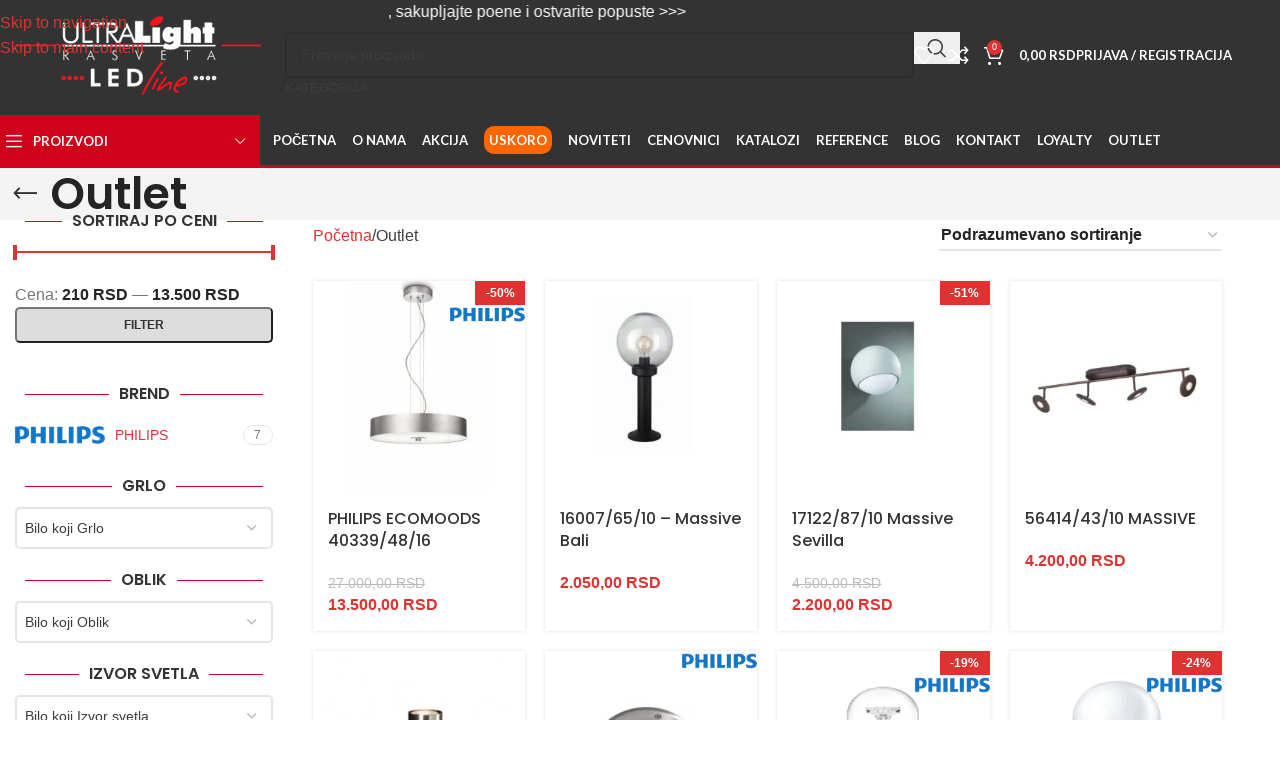

--- FILE ---
content_type: text/html; charset=UTF-8
request_url: https://ultralightrasveta.rs/shop/outlet/
body_size: 42404
content:
<!DOCTYPE html>
<html lang="sr-RS" prefix="og: https://ogp.me/ns#">
<head>
	<meta charset="UTF-8">
	<link rel="profile" href="https://gmpg.org/xfn/11">
	<link rel="pingback" href="https://ultralightrasveta.rs/xmlrpc.php">

	<link rel="prefetch" href="https://ultralightrasveta.rs/wp-content/plugins/woo-min-max-quantity-step-control-single/assets/js/custom.js">
<link rel="prefetch" href="https://ultralightrasveta.rs/wp-content/plugins/woo-min-max-quantity-step-control-single/assets/css/wcmmq-front.css">

<!-- Search Engine Optimization by Rank Math PRO - https://rankmath.com/ -->
<title>Outlet - UltraLight Rasveta</title>
<meta name="description" content="Outlet proizvodi , snižena cena sijalica i rasvetnih tela"/>
<meta name="robots" content="index, follow, max-snippet:-1, max-video-preview:-1, max-image-preview:large"/>
<link rel="canonical" href="https://ultralightrasveta.rs/shop/outlet/" />
<link rel="next" href="https://ultralightrasveta.rs/shop/outlet/page/2/" />
<meta property="og:locale" content="sr_RS" />
<meta property="og:type" content="article" />
<meta property="og:title" content="Outlet - UltraLight Rasveta" />
<meta property="og:description" content="Outlet proizvodi , snižena cena sijalica i rasvetnih tela" />
<meta property="og:url" content="https://ultralightrasveta.rs/shop/outlet/" />
<meta property="og:site_name" content="UltraLight Rasveta" />
<meta property="og:image" content="https://ultralightrasveta.rs/wp-content/uploads/2020/12/outlet-banner.jpg" />
<meta property="og:image:secure_url" content="https://ultralightrasveta.rs/wp-content/uploads/2020/12/outlet-banner.jpg" />
<meta property="og:image:width" content="400" />
<meta property="og:image:height" content="269" />
<meta property="og:image:type" content="image/jpeg" />
<meta name="twitter:card" content="summary_large_image" />
<meta name="twitter:title" content="Outlet - UltraLight Rasveta" />
<meta name="twitter:description" content="Outlet proizvodi , snižena cena sijalica i rasvetnih tela" />
<meta name="twitter:label1" content="Proizvodi" />
<meta name="twitter:data1" content="13" />
<script type="application/ld+json" class="rank-math-schema-pro">{"@context":"https://schema.org","@graph":[{"@type":"Organization","@id":"https://ultralightrasveta.rs/#organization","name":"UltraLight Rasveta"},{"@type":"WebSite","@id":"https://ultralightrasveta.rs/#website","url":"https://ultralightrasveta.rs","name":"UltraLight Rasveta","publisher":{"@id":"https://ultralightrasveta.rs/#organization"},"inLanguage":"sr-RS"},{"@type":"BreadcrumbList","@id":"https://ultralightrasveta.rs/shop/outlet/#breadcrumb","itemListElement":[{"@type":"ListItem","position":"1","item":{"@id":"https://ultralightrasveta.rs","name":"Home"}},{"@type":"ListItem","position":"2","item":{"@id":"https://ultralightrasveta.rs/shop/outlet/","name":"Outlet"}}]},{"@type":"CollectionPage","@id":"https://ultralightrasveta.rs/shop/outlet/#webpage","url":"https://ultralightrasveta.rs/shop/outlet/","name":"Outlet - UltraLight Rasveta","isPartOf":{"@id":"https://ultralightrasveta.rs/#website"},"inLanguage":"sr-RS","breadcrumb":{"@id":"https://ultralightrasveta.rs/shop/outlet/#breadcrumb"}}]}</script>
<!-- /Rank Math WordPress SEO plugin -->

<link rel='dns-prefetch' href='//fonts.googleapis.com' />
<link rel="alternate" type="application/rss+xml" title="UltraLight Rasveta &raquo; dovod" href="https://ultralightrasveta.rs/feed/" />
<link rel="alternate" type="application/rss+xml" title="UltraLight Rasveta &raquo; dovod komentara" href="https://ultralightrasveta.rs/comments/feed/" />
<link rel="alternate" type="application/rss+xml" title="UltraLight Rasveta &raquo; dovod za Outlet Kategorija" href="https://ultralightrasveta.rs/shop/outlet/feed/" />
<style id='wp-img-auto-sizes-contain-inline-css' type='text/css'>
img:is([sizes=auto i],[sizes^="auto," i]){contain-intrinsic-size:3000px 1500px}
/*# sourceURL=wp-img-auto-sizes-contain-inline-css */
</style>

<link rel='stylesheet' id='points-and-rewards-for-woocommerce-css' href='https://ultralightrasveta.rs/wp-content/plugins/points-and-rewards-for-woocommerce/public/css/points-rewards-for-woocommerce-public.min.css?ver=2.9.4' type='text/css' media='all' />
<link rel='stylesheet' id='woo-product-category-discount-css' href='https://ultralightrasveta.rs/wp-content/plugins/woo-product-category-discount/public/css/woo-product-category-discount-public.css?ver=5.15' type='text/css' media='all' />
<style id='woocommerce-inline-inline-css' type='text/css'>
.woocommerce form .form-row .required { visibility: visible; }
/*# sourceURL=woocommerce-inline-inline-css */
</style>
<link rel='stylesheet' id='hpay_checkout_css-css' href='https://ultralightrasveta.rs/wp-content/plugins/holestpay/assets/hpay-checkout.css?ver=1.1.075' type='text/css' media='all' />
<link rel='stylesheet' id='woo_conditional_payments_css-css' href='https://ultralightrasveta.rs/wp-content/plugins/conditional-payments-for-woocommerce/frontend/css/woo-conditional-payments.css?ver=3.4.0' type='text/css' media='all' />
<link rel='stylesheet' id='parent-style-css' href='https://ultralightrasveta.rs/wp-content/themes/woodmart/style.css?ver=6.9' type='text/css' media='all' />
<link rel='stylesheet' id='child-style-css' href='https://ultralightrasveta.rs/wp-content/themes/ulrrs/style.css?ver=1.0.0' type='text/css' media='all' />
<link rel='stylesheet' id='newsletter-css' href='https://ultralightrasveta.rs/wp-content/plugins/newsletter/style.css?ver=9.1.0' type='text/css' media='all' />
<link rel='stylesheet' id='wcmmq-front-style-css' href='https://ultralightrasveta.rs/wp-content/plugins/woo-min-max-quantity-step-control-single/assets/css/wcmmq-front.css?ver=7.0.4.1.1765312245' type='text/css' media='all' />
<link rel='stylesheet' id='cwginstock_frontend_css-css' href='https://ultralightrasveta.rs/wp-content/plugins/back-in-stock-notifier-for-woocommerce/assets/css/frontend.min.css?ver=6.2.4' type='text/css' media='' />
<link rel='stylesheet' id='cwginstock_bootstrap-css' href='https://ultralightrasveta.rs/wp-content/plugins/back-in-stock-notifier-for-woocommerce/assets/css/bootstrap.min.css?ver=6.2.4' type='text/css' media='' />
<link rel='stylesheet' id='js_composer_front-css' href='https://ultralightrasveta.rs/wp-content/plugins/js_composer/assets/css/js_composer.min.css?ver=8.7.2' type='text/css' media='all' />
<link rel='stylesheet' id='vc_font_awesome_5_shims-css' href='https://ultralightrasveta.rs/wp-content/plugins/js_composer/assets/lib/vendor/dist/@fortawesome/fontawesome-free/css/v4-shims.min.css?ver=8.7.2' type='text/css' media='all' />
<link rel='stylesheet' id='vc_font_awesome_6-css' href='https://ultralightrasveta.rs/wp-content/plugins/js_composer/assets/lib/vendor/dist/@fortawesome/fontawesome-free/css/all.min.css?ver=8.7.2' type='text/css' media='all' />
<link rel='stylesheet' id='wd-style-base-css' href='https://ultralightrasveta.rs/wp-content/themes/woodmart/css/parts/base.min.css?ver=8.3.7' type='text/css' media='all' />
<link rel='stylesheet' id='wd-helpers-wpb-elem-css' href='https://ultralightrasveta.rs/wp-content/themes/woodmart/css/parts/helpers-wpb-elem.min.css?ver=8.3.7' type='text/css' media='all' />
<link rel='stylesheet' id='wd-revolution-slider-css' href='https://ultralightrasveta.rs/wp-content/themes/woodmart/css/parts/int-rev-slider.min.css?ver=8.3.7' type='text/css' media='all' />
<link rel='stylesheet' id='wd-wpbakery-base-css' href='https://ultralightrasveta.rs/wp-content/themes/woodmart/css/parts/int-wpb-base.min.css?ver=8.3.7' type='text/css' media='all' />
<link rel='stylesheet' id='wd-wpbakery-base-deprecated-css' href='https://ultralightrasveta.rs/wp-content/themes/woodmart/css/parts/int-wpb-base-deprecated.min.css?ver=8.3.7' type='text/css' media='all' />
<link rel='stylesheet' id='wd-woocommerce-base-css' href='https://ultralightrasveta.rs/wp-content/themes/woodmart/css/parts/woocommerce-base.min.css?ver=8.3.7' type='text/css' media='all' />
<link rel='stylesheet' id='wd-mod-star-rating-css' href='https://ultralightrasveta.rs/wp-content/themes/woodmart/css/parts/mod-star-rating.min.css?ver=8.3.7' type='text/css' media='all' />
<link rel='stylesheet' id='wd-woocommerce-block-notices-css' href='https://ultralightrasveta.rs/wp-content/themes/woodmart/css/parts/woo-mod-block-notices.min.css?ver=8.3.7' type='text/css' media='all' />
<link rel='stylesheet' id='wd-widget-active-filters-css' href='https://ultralightrasveta.rs/wp-content/themes/woodmart/css/parts/woo-widget-active-filters.min.css?ver=8.3.7' type='text/css' media='all' />
<link rel='stylesheet' id='wd-woo-shop-predefined-css' href='https://ultralightrasveta.rs/wp-content/themes/woodmart/css/parts/woo-shop-predefined.min.css?ver=8.3.7' type='text/css' media='all' />
<link rel='stylesheet' id='wd-woo-shop-el-products-per-page-css' href='https://ultralightrasveta.rs/wp-content/themes/woodmart/css/parts/woo-shop-el-products-per-page.min.css?ver=8.3.7' type='text/css' media='all' />
<link rel='stylesheet' id='wd-woo-shop-page-title-css' href='https://ultralightrasveta.rs/wp-content/themes/woodmart/css/parts/woo-shop-page-title.min.css?ver=8.3.7' type='text/css' media='all' />
<link rel='stylesheet' id='wd-woo-mod-shop-loop-head-css' href='https://ultralightrasveta.rs/wp-content/themes/woodmart/css/parts/woo-mod-shop-loop-head.min.css?ver=8.3.7' type='text/css' media='all' />
<link rel='stylesheet' id='wd-woo-shop-el-order-by-css' href='https://ultralightrasveta.rs/wp-content/themes/woodmart/css/parts/woo-shop-el-order-by.min.css?ver=8.3.7' type='text/css' media='all' />
<link rel='stylesheet' id='wd-woo-opt-hide-larger-price-css' href='https://ultralightrasveta.rs/wp-content/themes/woodmart/css/parts/woo-opt-hide-larger-price.min.css?ver=8.3.7' type='text/css' media='all' />
<link rel='stylesheet' id='wd-opt-carousel-disable-css' href='https://ultralightrasveta.rs/wp-content/themes/woodmart/css/parts/opt-carousel-disable.min.css?ver=8.3.7' type='text/css' media='all' />
<link rel='stylesheet' id='wd-header-base-css' href='https://ultralightrasveta.rs/wp-content/themes/woodmart/css/parts/header-base.min.css?ver=8.3.7' type='text/css' media='all' />
<link rel='stylesheet' id='wd-mod-tools-css' href='https://ultralightrasveta.rs/wp-content/themes/woodmart/css/parts/mod-tools.min.css?ver=8.3.7' type='text/css' media='all' />
<link rel='stylesheet' id='wd-header-elements-base-css' href='https://ultralightrasveta.rs/wp-content/themes/woodmart/css/parts/header-el-base.min.css?ver=8.3.7' type='text/css' media='all' />
<link rel='stylesheet' id='wd-mod-animations-keyframes-css' href='https://ultralightrasveta.rs/wp-content/themes/woodmart/css/parts/int-wbp-el-animations.min.css?ver=8.3.7' type='text/css' media='all' />
<link rel='stylesheet' id='wd-header-search-css' href='https://ultralightrasveta.rs/wp-content/themes/woodmart/css/parts/header-el-search.min.css?ver=8.3.7' type='text/css' media='all' />
<link rel='stylesheet' id='wd-header-search-form-css' href='https://ultralightrasveta.rs/wp-content/themes/woodmart/css/parts/header-el-search-form.min.css?ver=8.3.7' type='text/css' media='all' />
<link rel='stylesheet' id='wd-wd-search-form-css' href='https://ultralightrasveta.rs/wp-content/themes/woodmart/css/parts/wd-search-form.min.css?ver=8.3.7' type='text/css' media='all' />
<link rel='stylesheet' id='wd-wd-search-results-css' href='https://ultralightrasveta.rs/wp-content/themes/woodmart/css/parts/wd-search-results.min.css?ver=8.3.7' type='text/css' media='all' />
<link rel='stylesheet' id='wd-wd-search-dropdown-css' href='https://ultralightrasveta.rs/wp-content/themes/woodmart/css/parts/wd-search-dropdown.min.css?ver=8.3.7' type='text/css' media='all' />
<link rel='stylesheet' id='wd-wd-search-cat-css' href='https://ultralightrasveta.rs/wp-content/themes/woodmart/css/parts/wd-search-cat.min.css?ver=8.3.7' type='text/css' media='all' />
<link rel='stylesheet' id='wd-header-cart-side-css' href='https://ultralightrasveta.rs/wp-content/themes/woodmart/css/parts/header-el-cart-side.min.css?ver=8.3.7' type='text/css' media='all' />
<link rel='stylesheet' id='wd-header-cart-css' href='https://ultralightrasveta.rs/wp-content/themes/woodmart/css/parts/header-el-cart.min.css?ver=8.3.7' type='text/css' media='all' />
<link rel='stylesheet' id='wd-widget-shopping-cart-css' href='https://ultralightrasveta.rs/wp-content/themes/woodmart/css/parts/woo-widget-shopping-cart.min.css?ver=8.3.7' type='text/css' media='all' />
<link rel='stylesheet' id='wd-widget-product-list-css' href='https://ultralightrasveta.rs/wp-content/themes/woodmart/css/parts/woo-widget-product-list.min.css?ver=8.3.7' type='text/css' media='all' />
<link rel='stylesheet' id='wd-woo-mod-login-form-css' href='https://ultralightrasveta.rs/wp-content/themes/woodmart/css/parts/woo-mod-login-form.min.css?ver=8.3.7' type='text/css' media='all' />
<link rel='stylesheet' id='wd-header-my-account-css' href='https://ultralightrasveta.rs/wp-content/themes/woodmart/css/parts/header-el-my-account.min.css?ver=8.3.7' type='text/css' media='all' />
<link rel='stylesheet' id='wd-header-mobile-nav-dropdown-css' href='https://ultralightrasveta.rs/wp-content/themes/woodmart/css/parts/header-el-mobile-nav-dropdown.min.css?ver=8.3.7' type='text/css' media='all' />
<link rel='stylesheet' id='wd-header-my-account-dropdown-css' href='https://ultralightrasveta.rs/wp-content/themes/woodmart/css/parts/header-el-my-account-dropdown.min.css?ver=8.3.7' type='text/css' media='all' />
<link rel='stylesheet' id='wd-header-categories-nav-css' href='https://ultralightrasveta.rs/wp-content/themes/woodmart/css/parts/header-el-category-nav.min.css?ver=8.3.7' type='text/css' media='all' />
<link rel='stylesheet' id='wd-mod-nav-vertical-css' href='https://ultralightrasveta.rs/wp-content/themes/woodmart/css/parts/mod-nav-vertical.min.css?ver=8.3.7' type='text/css' media='all' />
<link rel='stylesheet' id='wd-mod-nav-vertical-design-default-css' href='https://ultralightrasveta.rs/wp-content/themes/woodmart/css/parts/mod-nav-vertical-design-default.min.css?ver=8.3.7' type='text/css' media='all' />
<link rel='stylesheet' id='wd-page-title-css' href='https://ultralightrasveta.rs/wp-content/themes/woodmart/css/parts/page-title.min.css?ver=8.3.7' type='text/css' media='all' />
<link rel='stylesheet' id='wd-off-canvas-sidebar-css' href='https://ultralightrasveta.rs/wp-content/themes/woodmart/css/parts/opt-off-canvas-sidebar.min.css?ver=8.3.7' type='text/css' media='all' />
<link rel='stylesheet' id='wd-widget-slider-price-filter-css' href='https://ultralightrasveta.rs/wp-content/themes/woodmart/css/parts/woo-widget-slider-price-filter.min.css?ver=8.3.7' type='text/css' media='all' />
<link rel='stylesheet' id='wd-widget-wd-layered-nav-css' href='https://ultralightrasveta.rs/wp-content/themes/woodmart/css/parts/woo-widget-wd-layered-nav.min.css?ver=8.3.7' type='text/css' media='all' />
<link rel='stylesheet' id='wd-woo-mod-swatches-base-css' href='https://ultralightrasveta.rs/wp-content/themes/woodmart/css/parts/woo-mod-swatches-base.min.css?ver=8.3.7' type='text/css' media='all' />
<link rel='stylesheet' id='wd-woo-mod-swatches-filter-css' href='https://ultralightrasveta.rs/wp-content/themes/woodmart/css/parts/woo-mod-swatches-filter.min.css?ver=8.3.7' type='text/css' media='all' />
<link rel='stylesheet' id='wd-woo-mod-swatches-style-1-css' href='https://ultralightrasveta.rs/wp-content/themes/woodmart/css/parts/woo-mod-swatches-style-1.min.css?ver=8.3.7' type='text/css' media='all' />
<link rel='stylesheet' id='wd-filter-search-css' href='https://ultralightrasveta.rs/wp-content/themes/woodmart/css/parts/mod-filter-search.min.css?ver=8.3.7' type='text/css' media='all' />
<link rel='stylesheet' id='wd-woo-mod-widget-dropdown-form-css' href='https://ultralightrasveta.rs/wp-content/themes/woodmart/css/parts/woo-mod-widget-dropdown-form.min.css?ver=8.3.7' type='text/css' media='all' />
<link rel='stylesheet' id='wd-select2-css' href='https://ultralightrasveta.rs/wp-content/themes/woodmart/css/parts/woo-lib-select2.min.css?ver=8.3.7' type='text/css' media='all' />
<link rel='stylesheet' id='wd-shop-filter-area-css' href='https://ultralightrasveta.rs/wp-content/themes/woodmart/css/parts/woo-shop-el-filters-area.min.css?ver=8.3.7' type='text/css' media='all' />
<link rel='stylesheet' id='wd-product-loop-css' href='https://ultralightrasveta.rs/wp-content/themes/woodmart/css/parts/woo-product-loop.min.css?ver=8.3.7' type='text/css' media='all' />
<link rel='stylesheet' id='wd-product-loop-tiled-css' href='https://ultralightrasveta.rs/wp-content/themes/woodmart/css/parts/woo-product-loop-tiled.min.css?ver=8.3.7' type='text/css' media='all' />
<link rel='stylesheet' id='wd-woo-categories-loop-css' href='https://ultralightrasveta.rs/wp-content/themes/woodmart/css/parts/woo-categories-loop.min.css?ver=8.3.7' type='text/css' media='all' />
<link rel='stylesheet' id='wd-categories-loop-css' href='https://ultralightrasveta.rs/wp-content/themes/woodmart/css/parts/woo-categories-loop-old.min.css?ver=8.3.7' type='text/css' media='all' />
<link rel='stylesheet' id='wd-woo-opt-stretch-cont-css' href='https://ultralightrasveta.rs/wp-content/themes/woodmart/css/parts/woo-opt-stretch-cont.min.css?ver=8.3.7' type='text/css' media='all' />
<link rel='stylesheet' id='wd-sticky-loader-css' href='https://ultralightrasveta.rs/wp-content/themes/woodmart/css/parts/mod-sticky-loader.min.css?ver=8.3.7' type='text/css' media='all' />
<link rel='stylesheet' id='wd-woo-mod-product-labels-css' href='https://ultralightrasveta.rs/wp-content/themes/woodmart/css/parts/woo-mod-product-labels.min.css?ver=8.3.7' type='text/css' media='all' />
<link rel='stylesheet' id='wd-woo-mod-product-labels-rect-css' href='https://ultralightrasveta.rs/wp-content/themes/woodmart/css/parts/woo-mod-product-labels-rect.min.css?ver=8.3.7' type='text/css' media='all' />
<link rel='stylesheet' id='wd-mfp-popup-css' href='https://ultralightrasveta.rs/wp-content/themes/woodmart/css/parts/lib-magnific-popup.min.css?ver=8.3.7' type='text/css' media='all' />
<link rel='stylesheet' id='wd-mod-animations-transform-css' href='https://ultralightrasveta.rs/wp-content/themes/woodmart/css/parts/mod-animations-transform.min.css?ver=8.3.7' type='text/css' media='all' />
<link rel='stylesheet' id='wd-mod-transform-css' href='https://ultralightrasveta.rs/wp-content/themes/woodmart/css/parts/mod-transform.min.css?ver=8.3.7' type='text/css' media='all' />
<link rel='stylesheet' id='wd-load-more-button-css' href='https://ultralightrasveta.rs/wp-content/themes/woodmart/css/parts/mod-load-more-button.min.css?ver=8.3.7' type='text/css' media='all' />
<link rel='stylesheet' id='wd-footer-base-css' href='https://ultralightrasveta.rs/wp-content/themes/woodmart/css/parts/footer-base.min.css?ver=8.3.7' type='text/css' media='all' />
<link rel='stylesheet' id='wd-scroll-top-css' href='https://ultralightrasveta.rs/wp-content/themes/woodmart/css/parts/opt-scrolltotop.min.css?ver=8.3.7' type='text/css' media='all' />
<link rel='stylesheet' id='wd-shop-off-canvas-sidebar-css' href='https://ultralightrasveta.rs/wp-content/themes/woodmart/css/parts/opt-shop-off-canvas-sidebar.min.css?ver=8.3.7' type='text/css' media='all' />
<link rel='stylesheet' id='wd-cookies-popup-css' href='https://ultralightrasveta.rs/wp-content/themes/woodmart/css/parts/opt-cookies.min.css?ver=8.3.7' type='text/css' media='all' />
<link rel='stylesheet' id='xts-google-fonts-css' href='https://fonts.googleapis.com/css?family=Poppins%3A400%2C600%2C500%7CLato%3A400%2C700&#038;display=swap&#038;ver=8.3.7' type='text/css' media='all' />
<link rel='stylesheet' id='call-now-button-modern-style-css' href='https://ultralightrasveta.rs/wp-content/plugins/call-now-button/resources/style/modern.css?ver=1.5.5' type='text/css' media='all' />
<script type="text/javascript" src="https://ultralightrasveta.rs/wp-includes/js/jquery/jquery.min.js?ver=3.7.1" id="jquery-core-js"></script>
<script type="text/javascript" id="jquery-js-after">
/* <![CDATA[ */

					function optimocha_getCookie(name) {
						var v = document.cookie.match("(^|;) ?" + name + "=([^;]*)(;|$)");
						return v ? v[2] : null;
					}

					function optimocha_check_wc_cart_script() {
					var cart_src = "https://ultralightrasveta.rs/wp-content/plugins/woocommerce/assets/js/frontend/cart-fragments.min.js";
					var script_id = "optimocha_loaded_wc_cart_fragments";

						if( document.getElementById(script_id) !== null ) {
							return false;
						}

						if( optimocha_getCookie("woocommerce_cart_hash") ) {
							var script = document.createElement("script");
							script.id = script_id;
							script.src = cart_src;
							script.async = true;
							document.head.appendChild(script);
						}
					}

					optimocha_check_wc_cart_script();
					document.addEventListener("click", function(){setTimeout(optimocha_check_wc_cart_script,1000);});
					
//# sourceURL=jquery-js-after
/* ]]> */
</script>
<script type="text/javascript" src="https://ultralightrasveta.rs/wp-includes/js/clipboard.min.js?ver=2.0.11" id="clipboard-js"></script>
<script type="text/javascript" id="points-and-rewards-for-woocommerce-js-extra">
/* <![CDATA[ */
var wps_wpr = {"ajaxurl":"https://ultralightrasveta.rs/wp-admin/admin-ajax.php","message":"Please enter a valid points","empty_notice":"Please enter some points !!","minimum_points":"50","confirmation_msg":"Do you really want to upgrade your user level as this process will deduct the required points from your account?","minimum_points_text":"The minimum Points Required To Convert Points To Coupons is 50","wps_wpr_custom_notice":"The number of points you had entered will get deducted from your Account","wps_wpr_nonce":"fa18be3e1a","not_allowed":"Please enter some valid points!","not_suffient":"Nemate dovoljno poena!","above_order_limit":"Entered points do not apply to this order.","points_empty":"Please enter points.","checkout_page":"","wps_user_current_points":"0","is_restrict_message_enable":"","is_restrict_status_set":"","wps_restrict_rewards_msg":"You will not get any Reward Points","wps_wpr_game_setting":[],"wps_wpr_select_spin_stop":[],"wps_is_user_login":"","get_min_redeem_req":"1","is_cart_redeem_sett_enable":"0","is_checkout_redeem_enable":"1","points_coupon_name":"Ostvareni popust","wps_points_name":"Poeni","points_message_require":"You require : ","points_more_to_redeem":" points more to get redeem","wps_add_a_points":"Add a points","wps_apply_points":"Primeni poene"};
//# sourceURL=points-and-rewards-for-woocommerce-js-extra
/* ]]> */
</script>
<script type="text/javascript" src="https://ultralightrasveta.rs/wp-content/plugins/points-and-rewards-for-woocommerce/public/js/points-rewards-for-woocommerce-public.min.js?ver=2.9.4" id="points-and-rewards-for-woocommerce-js"></script>
<script type="text/javascript" src="https://ultralightrasveta.rs/wp-content/plugins/woo-product-category-discount/public/js/woo-product-category-discount-public.js?ver=5.15" id="woo-product-category-discount-js"></script>
<script type="text/javascript" src="https://ultralightrasveta.rs/wp-content/plugins/woocommerce/assets/js/jquery-blockui/jquery.blockUI.min.js?ver=2.7.0-wc.10.4.3" id="wc-jquery-blockui-js" data-wp-strategy="defer"></script>
<script type="text/javascript" id="wc-add-to-cart-js-extra">
/* <![CDATA[ */
var wc_add_to_cart_params = {"ajax_url":"/wp-admin/admin-ajax.php","wc_ajax_url":"/?wc-ajax=%%endpoint%%","i18n_view_cart":"Pregled korpe","cart_url":"https://ultralightrasveta.rs/korpa/","is_cart":"","cart_redirect_after_add":"no"};
//# sourceURL=wc-add-to-cart-js-extra
/* ]]> */
</script>
<script type="text/javascript" src="https://ultralightrasveta.rs/wp-content/plugins/woocommerce/assets/js/frontend/add-to-cart.min.js?ver=10.4.3" id="wc-add-to-cart-js" data-wp-strategy="defer"></script>
<script type="text/javascript" src="https://ultralightrasveta.rs/wp-content/plugins/woocommerce/assets/js/js-cookie/js.cookie.min.js?ver=2.1.4-wc.10.4.3" id="wc-js-cookie-js" defer="defer" data-wp-strategy="defer"></script>
<script type="text/javascript" id="woocommerce-js-extra">
/* <![CDATA[ */
var woocommerce_params = {"ajax_url":"/wp-admin/admin-ajax.php","wc_ajax_url":"/?wc-ajax=%%endpoint%%","i18n_password_show":"Prika\u017ei lozinku","i18n_password_hide":"Sakrij lozinku"};
//# sourceURL=woocommerce-js-extra
/* ]]> */
</script>
<script type="text/javascript" src="https://ultralightrasveta.rs/wp-content/plugins/woocommerce/assets/js/frontend/woocommerce.min.js?ver=10.4.3" id="woocommerce-js" defer="defer" data-wp-strategy="defer"></script>
<script type="text/javascript" id="hpay_checkout_js-js-extra">
/* <![CDATA[ */
var HolestPayCheckout = {"merchant_site_uid":"0abc90bb-6fe3-469b-b902-ce1edfe1519d","hpay_url":"https://pay.holest.com","site_url":"ultralightrasveta.rs","labels":{"error_contact_us":"Gre\u0161ka, kontaktirajte nas za pomo\u0107.","remove_token_confirm":"Potvrdite da \u017eelite da uklonite referencu tokena pla\u0107anja. Ako imate pretplate kod nas, one mogu biti prekinute ako vam ne naplatimo slede\u0107i obra\u010dunski period.","error":"Gre\u0161ka","result":"rezultat","Order UID":"UID naloga","Authorization Code":"Autorizacioni kod","Payment Status":"Status pla\u0107anja","Transaction Status Code":"Kod statusa transakcije","Transaction ID":"ID transakcije","Transaction Time":"Datum i vreme","Status code for the 3D transaction":"Statusni kod za 3D transakciju","Amount in order currency":"Iznos u valuti narud\u017ebine","Amount in payment currency":"Iznos u valuti pla\u0107anja","Refunded amount":"Refundirani iznos","Captured amount":"Finalno napla\u0107eni iznos","Installments":"Broj rata","Installments grace months":"Grejs period","Reccuring interval":"Ponavljaju\u0107e pla\u0107anje","Reccuring interval value":"Ponavljaju\u0107e pla\u0107anje - vrednost","Reccuring total payments":"Ponavljaju\u0107e pla\u0107anje - broj naplata","Try to pay again":"Poku\u0161aj pla\u0107anje ponovo...","Payment refused, you can try again":"Pla\u0107anje odbijeno. Mo\u017eete probati ponovo...","Payment failed, you can try again":"Pla\u0107anje nije uspelo. Mo\u017eete probati ponovo...","Error in payment request":"Zahtev pla\u0107anja nije uspeo. Molimo proverite e-mail i kontaktirajte nas!","No payment respose":"Pla\u0107anje nije uspelo - nema odgovora. Mo\u017eete probati ponovo.","Payment has failed":"Pla\u0107anje nije uspelo. Mo\u017eete probati ponovo.","Payment refused":"Pla\u0107anje odbijeno","Payment failed":"Pla\u0107anje nije uspelo","Payment error":"Gre\u0161ka u procesu pla\u0107anja","Ordering as a company?":"Narud\u017ebina za firmu?","Company Tax ID":"PIB","Company Register ID":"Mati\u010dni broj","Company Name":"Naziv Firme"},"ajax_url":"https://ultralightrasveta.rs/wp-admin/admin-ajax.php?action=hpay-user-operations","language":"sr_RS","hpaylang":"rs","plugin_version":"1.1.075","environment":"production","dock_payment_methods":"","hpay_autoinit":"0"};
//# sourceURL=hpay_checkout_js-js-extra
/* ]]> */
</script>
<script type="text/javascript" src="https://ultralightrasveta.rs/wp-content/plugins/holestpay/assets/hpay-checkout.js?ver=1.1.075" id="hpay_checkout_js-js"></script>
<script type="text/javascript" id="woo-conditional-payments-js-js-extra">
/* <![CDATA[ */
var conditional_payments_settings = {"name_address_fields":["billing_company"],"disable_payment_method_trigger":""};
//# sourceURL=woo-conditional-payments-js-js-extra
/* ]]> */
</script>
<script type="text/javascript" src="https://ultralightrasveta.rs/wp-content/plugins/conditional-payments-for-woocommerce/frontend/js/woo-conditional-payments.js?ver=3.4.0" id="woo-conditional-payments-js-js"></script>
<script type="text/javascript" src="https://ultralightrasveta.rs/wp-content/plugins/js_composer/assets/js/vendors/woocommerce-add-to-cart.js?ver=8.7.2" id="vc_woocommerce-add-to-cart-js-js"></script>
<script type="text/javascript" src="https://ultralightrasveta.rs/wp-content/themes/woodmart/js/libs/device.min.js?ver=8.3.7" id="wd-device-library-js"></script>
<script type="text/javascript" src="https://ultralightrasveta.rs/wp-content/themes/woodmart/js/scripts/global/scrollBar.min.js?ver=8.3.7" id="wd-scrollbar-js"></script>
<script></script><link rel="https://api.w.org/" href="https://ultralightrasveta.rs/wp-json/" /><link rel="alternate" title="JSON" type="application/json" href="https://ultralightrasveta.rs/wp-json/wp/v2/product_cat/2447" /><link rel="EditURI" type="application/rsd+xml" title="RSD" href="https://ultralightrasveta.rs/xmlrpc.php?rsd" />
<meta name="generator" content="WordPress 6.9" />
<style type="text/css">
span.wcmmq_prefix {
    float: left;
    padding: 10px;
    margin: 0;
}
</style>
					<meta name="viewport" content="width=device-width, initial-scale=1">
										<noscript><style>.woocommerce-product-gallery{ opacity: 1 !important; }</style></noscript>
	<style type="text/css">.recentcomments a{display:inline !important;padding:0 !important;margin:0 !important;}</style><meta name="generator" content="Powered by WPBakery Page Builder - drag and drop page builder for WordPress."/>
<meta name="generator" content="Powered by Slider Revolution 6.7.38 - responsive, Mobile-Friendly Slider Plugin for WordPress with comfortable drag and drop interface." />
<link rel="icon" href="https://ultralightrasveta.rs/wp-content/uploads/2020/09/favicon.ico" sizes="32x32" />
<link rel="icon" href="https://ultralightrasveta.rs/wp-content/uploads/2020/09/favicon.ico" sizes="192x192" />
<link rel="apple-touch-icon" href="https://ultralightrasveta.rs/wp-content/uploads/2020/09/favicon.ico" />
<meta name="msapplication-TileImage" content="https://ultralightrasveta.rs/wp-content/uploads/2020/09/favicon.ico" />
<script>function setREVStartSize(e){
			//window.requestAnimationFrame(function() {
				window.RSIW = window.RSIW===undefined ? window.innerWidth : window.RSIW;
				window.RSIH = window.RSIH===undefined ? window.innerHeight : window.RSIH;
				try {
					var pw = document.getElementById(e.c).parentNode.offsetWidth,
						newh;
					pw = pw===0 || isNaN(pw) || (e.l=="fullwidth" || e.layout=="fullwidth") ? window.RSIW : pw;
					e.tabw = e.tabw===undefined ? 0 : parseInt(e.tabw);
					e.thumbw = e.thumbw===undefined ? 0 : parseInt(e.thumbw);
					e.tabh = e.tabh===undefined ? 0 : parseInt(e.tabh);
					e.thumbh = e.thumbh===undefined ? 0 : parseInt(e.thumbh);
					e.tabhide = e.tabhide===undefined ? 0 : parseInt(e.tabhide);
					e.thumbhide = e.thumbhide===undefined ? 0 : parseInt(e.thumbhide);
					e.mh = e.mh===undefined || e.mh=="" || e.mh==="auto" ? 0 : parseInt(e.mh,0);
					if(e.layout==="fullscreen" || e.l==="fullscreen")
						newh = Math.max(e.mh,window.RSIH);
					else{
						e.gw = Array.isArray(e.gw) ? e.gw : [e.gw];
						for (var i in e.rl) if (e.gw[i]===undefined || e.gw[i]===0) e.gw[i] = e.gw[i-1];
						e.gh = e.el===undefined || e.el==="" || (Array.isArray(e.el) && e.el.length==0)? e.gh : e.el;
						e.gh = Array.isArray(e.gh) ? e.gh : [e.gh];
						for (var i in e.rl) if (e.gh[i]===undefined || e.gh[i]===0) e.gh[i] = e.gh[i-1];
											
						var nl = new Array(e.rl.length),
							ix = 0,
							sl;
						e.tabw = e.tabhide>=pw ? 0 : e.tabw;
						e.thumbw = e.thumbhide>=pw ? 0 : e.thumbw;
						e.tabh = e.tabhide>=pw ? 0 : e.tabh;
						e.thumbh = e.thumbhide>=pw ? 0 : e.thumbh;
						for (var i in e.rl) nl[i] = e.rl[i]<window.RSIW ? 0 : e.rl[i];
						sl = nl[0];
						for (var i in nl) if (sl>nl[i] && nl[i]>0) { sl = nl[i]; ix=i;}
						var m = pw>(e.gw[ix]+e.tabw+e.thumbw) ? 1 : (pw-(e.tabw+e.thumbw)) / (e.gw[ix]);
						newh =  (e.gh[ix] * m) + (e.tabh + e.thumbh);
					}
					var el = document.getElementById(e.c);
					if (el!==null && el) el.style.height = newh+"px";
					el = document.getElementById(e.c+"_wrapper");
					if (el!==null && el) {
						el.style.height = newh+"px";
						el.style.display = "block";
					}
				} catch(e){
					console.log("Failure at Presize of Slider:" + e)
				}
			//});
		  };</script>
		<style type="text/css" id="wp-custom-css">
			.scrollToTop.button-show {
 bottom: 80px;
}
/* Sakrij reCAPTCHA v3 badge svuda */
.grecaptcha-badge {
    visibility: hidden !important;
}

/* Prikaži badge samo na page-id-3958 i page-id-4 */
.page-id-3958 .grecaptcha-badge,
.page-id-4 .grecaptcha-badge {
    visibility: visible !important;
}

		</style>
		<style>
		
		</style><noscript><style> .wpb_animate_when_almost_visible { opacity: 1; }</style></noscript>			<style id="wd-style-header_940302-css" data-type="wd-style-header_940302">
				:root{
	--wd-top-bar-h: 30px;
	--wd-top-bar-sm-h: 30px;
	--wd-top-bar-sticky-h: .00001px;
	--wd-top-bar-brd-w: .00001px;

	--wd-header-general-h: 120px;
	--wd-header-general-sm-h: 80px;
	--wd-header-general-sticky-h: .00001px;
	--wd-header-general-brd-w: .00001px;

	--wd-header-bottom-h: 50px;
	--wd-header-bottom-sm-h: .00001px;
	--wd-header-bottom-sticky-h: .00001px;
	--wd-header-bottom-brd-w: 3px;

	--wd-header-clone-h: .00001px;

	--wd-header-brd-w: calc(var(--wd-top-bar-brd-w) + var(--wd-header-general-brd-w) + var(--wd-header-bottom-brd-w));
	--wd-header-h: calc(var(--wd-top-bar-h) + var(--wd-header-general-h) + var(--wd-header-bottom-h) + var(--wd-header-brd-w));
	--wd-header-sticky-h: calc(var(--wd-top-bar-sticky-h) + var(--wd-header-general-sticky-h) + var(--wd-header-bottom-sticky-h) + var(--wd-header-clone-h) + var(--wd-header-brd-w));
	--wd-header-sm-h: calc(var(--wd-top-bar-sm-h) + var(--wd-header-general-sm-h) + var(--wd-header-bottom-sm-h) + var(--wd-header-brd-w));
}

.whb-top-bar .wd-dropdown {
	margin-top: -6px;
}

.whb-top-bar .wd-dropdown:after {
	height: 5px;
}





:root:has(.whb-header-bottom.whb-border-boxed) {
	--wd-header-bottom-brd-w: .00001px;
}

@media (max-width: 1024px) {
:root:has(.whb-header-bottom.whb-hidden-mobile) {
	--wd-header-bottom-brd-w: .00001px;
}
}

.whb-header-bottom .wd-dropdown {
	margin-top: 4px;
}

.whb-header-bottom .wd-dropdown:after {
	height: 15px;
}



		
.whb-top-bar {
	background-color: rgba(51, 51, 51, 1);
}

.whb-9x1ytaxq7aphtb3npidp form.searchform {
	--wd-form-height: 46px;
}
.whb-general-header {
	background-color: rgba(51, 51, 51, 1);
}
.whb-wjlcubfdmlq3d7jvmt23 .menu-opener { background-color: rgba(208, 2, 27, 1); }
.whb-header-bottom {
	background-color: rgba(51, 51, 51, 1);border-color: rgba(208, 2, 27, 1);border-bottom-width: 3px;border-bottom-style: solid;
}
			</style>
						<style id="wd-style-theme_settings_default-css" data-type="wd-style-theme_settings_default">
				@font-face {
	font-weight: normal;
	font-style: normal;
	font-family: "woodmart-font";
	src: url("//ultralightrasveta.rs/wp-content/themes/woodmart/fonts/woodmart-font-1-400.woff2?v=8.3.7") format("woff2");
	font-display:swap;
}

:root {
	--wd-text-font: Arial, Helvetica, sans-serif;
	--wd-text-font-weight: 300;
	--wd-text-color: rgb(61,61,61);
	--wd-text-font-size: 16px;
	--wd-title-font: "Poppins", Arial, Helvetica, sans-serif;
	--wd-title-font-weight: 600;
	--wd-title-color: #242424;
	--wd-entities-title-font: "Poppins", Arial, Helvetica, sans-serif;
	--wd-entities-title-font-weight: 500;
	--wd-entities-title-color: #333333;
	--wd-entities-title-color-hover: rgb(51 51 51 / 65%);
	--wd-alternative-font: "Lato", Arial, Helvetica, sans-serif;
	--wd-widget-title-font: "Poppins", Arial, Helvetica, sans-serif;
	--wd-widget-title-font-weight: 600;
	--wd-widget-title-transform: uppercase;
	--wd-widget-title-color: #333;
	--wd-widget-title-font-size: 14px;
	--wd-header-el-font: "Lato", Arial, Helvetica, sans-serif;
	--wd-header-el-font-weight: 700;
	--wd-header-el-transform: uppercase;
	--wd-header-el-font-size: 13px;
	--wd-otl-style: dotted;
	--wd-otl-width: 2px;
	--wd-primary-color: #dd3333;
	--wd-alternative-color: #fbbc34;
	--btn-default-bgcolor: #f7f7f7;
	--btn-default-bgcolor-hover: #efefef;
	--btn-accented-bgcolor: #dd3333;
	--btn-accented-bgcolor-hover: #dd3333;
	--wd-form-brd-width: 2px;
	--notices-success-bg: #459647;
	--notices-success-color: #fff;
	--notices-warning-bg: #E0B252;
	--notices-warning-color: #fff;
	--wd-link-color: rgb(221,51,51);
	--wd-link-color-hover: #242424;
}
.wd-age-verify-wrap {
	--wd-popup-width: 500px;
}
.wd-popup.wd-promo-popup {
	background-color: rgba(0,0,0,0);
	background-image: none;
	background-repeat: inherit;
	background-position: center center;
}
.wd-promo-popup-wrap {
	--wd-popup-width: 870px;
}
.wd-page-title .wd-page-title-bg img {
	background-repeat: no-repeat;
	object-fit: cover;
	background-attachment: inherit;
	object-position: center center;
}
.wd-footer {
	background-color: rgb(51,51,51);
	background-image: none;
}
.page .wd-page-content {
	background-color: rgb(244,244,244);
	background-image: none;
}
.single-product .wd-page-content {
	background-color: rgb(244,244,244);
	background-image: none;
}
html .widget_price_filter [class*="price_slider_amount"] .button {
	background: rgb(221,221,221);
}
.product-labels .product-label.new {
	background-color: rgb(30,115,190);
}
.mfp-wrap.wd-popup-quick-view-wrap {
	--wd-popup-width: 920px;
}
:root{
--wd-container-w: 1222px;
--wd-form-brd-radius: 5px;
--btn-default-color: #333;
--btn-default-color-hover: #333;
--btn-accented-color: #fff;
--btn-accented-color-hover: #fff;
--btn-default-brd-radius: 5px;
--btn-default-box-shadow: none;
--btn-default-box-shadow-hover: none;
--btn-accented-brd-radius: 5px;
--btn-accented-box-shadow: none;
--btn-accented-box-shadow-hover: none;
--wd-brd-radius: 0px;
}

@media (min-width: 1222px) {
[data-vc-full-width]:not([data-vc-stretch-content]),
:is(.vc_section, .vc_row).wd-section-stretch {
padding-left: calc((100vw - 1222px - var(--wd-sticky-nav-w) - var(--wd-scroll-w)) / 2);
padding-right: calc((100vw - 1222px - var(--wd-sticky-nav-w) - var(--wd-scroll-w)) / 2);
}
}


.wd-page-title {
background-color: rgb(244,244,244);
}

@media (max-width: 1024px) {
    .wd-builder-off .wd-products-per-page {
        display: flex !important;
    }
}
.shop_attributes {
    overflow: visible;
	  }

.wd-nav>li>a {
    padding: 0px 8px;
}
.wd-nav {
    --nav-gap: 0;
    }
.menu-item-3689224 span{
     background: #ff6600;
	   border-radius:10px;
	   padding:5px;
    }
.ribbon.ribbon-top-left.ribbon-uskoro span {
    background: #ff6600; /* narandžasta */
    color: #fff;
}
/* inicijalno sakrij */
#etiketa-uskoro {
    display: none;
}

/* prikaži samo za proizvode iz kategorije uskoro (4467) */
.single-product-page.product_cat-uskoro #etiketa-uskoro {
    display: block;
}

/* stil boje za USKORO */
.ribbon.ribbon-top-left.ribbon-uskoro span {
    background: #ff6600; /* narandžasta */
    color: #fff;
}




.product-labels.labels-rectangular {
    top: 0!important;
   }
.product-labels {
    align-items: flex-end!important;
	  max-width:100%!important;
    }
.wd-products-element+:is(.term-description,.page-description) {
    margin-top: 60px;
}
body .select2-container--default .select2-results__option {
    padding: 5px 18px;
    font-size: 14px;
}

.widget {
    margin-bottom: 10px;
    padding-bottom: 10px;
    border-bottom: 0px solid var(--brdcolor-gray-300);
}


.widget-title {
  display: flex;
  align-items: center;
  justify-content: center;
  position: relative;
  font-size: 16px; /* prilagodite veličinu fonta po potrebi */
}

.widget-title::before,
.widget-title::after {
  content: '';
  flex: 1;
  height: 1px;
  background-color: rgba(208, 2, 27, 1); /* promenite boju linije po potrebi */
  margin:0 10px; /* razmak između linija i teksta */
}



.wd-sidebar.wd-side-hidden .wd-widget {
    padding-inline: 20px!important;
}
.widgettitle, .widget-title {
    margin-bottom: 10px;
    }
.wd-filter-list li {
    margin-bottom: 0px;
}
.wd-filter-list a {
    padding-block: 2px;
	  font-size:14px!important;
}
.yoast-breadcrumb a, .yoast-breadcrumb span {
    color: #444;
}
@media (min-width: 1025px) {
	form.woocommerce-checkout {
    flex-wrap: wrap !important;
   }
	}
.shipping-cost-message th {
    text-align: right !important; /* Dodaj !important da osiguraš da se pravilo primeni */
    width: 100%; /* Osiguraj da zauzima celu širinu */
}
p.stock.wd-style-default:is(.available-on-backorder,.in-stock) {
    display: none !important;
}
.outofstock .upiti-slike-variable img{
    display: none!important;
    }

.state-delisted.wd-single-add-cart{
    display: none!important;
    }

.wd-stock-status-off :is(.stock,.woocommerce-variation-availability) {
    display: block!important;
}
p.stock.out-of-stock{
    display: none!important;
    }
.ulr-fragility img{
   width: 25px;
	     }

.proizvod-van-gabarita{
    border: 1px solid #eb1d25;
    padding: 10px;
	     }
.napomena-admin{
    border: 1px solid #eb1d25;
    padding: 10px;
	  margin-bottom: 20px;
    }

.product-grid-item .wd-product-brands-links {
    font-weight: bold;
}
#woocommerce_price_filter-2.widget_price_filter {
    margin-top:-20px;
    }
html .widget_price_filter [class*="price_slider_amount"] .button {
    width: 100%;
	margin-bottom:20px;
}
.tnp-field input[type="submit"] {
    width: 100%;
    padding: 10px;
    display: block;
    border: 1px solid #ddd;
    border-color: #ddd;
    background-color: #444;
    background-image: none;
    text-shadow: none;
    color: #fff;
    font-size: 14px;
    line-height: normal;
    box-sizing: border-box;
    height: auto;
}
ul.footer-social-icons {
    list-style-type: none;
    padding-left: 0
}

ul.footer-social-icons li {
    display: inline-block;
    margin: 3px
}

ul.footer-social-icons i {
    color: #fff;
    padding: 10px;
    font-size: 30px;
    text-align: center;
    text-decoration: none;
    margin: 5px 2px
}

.facebook-icon {
    background-color: #3b5998
}

.instagram-icon {
    background-color: #c13584
}

.whatsapp-icon {
    background-color: #25d366
}

.skype-icon {
    background-color: #00aff0
}

.viber-icon {
    background-color: #665cac
}
.footer-soc-link {
    color: #fff;
    margin-right: 0;
    margin-left: 0;
    font-weight: 700;
    display: block;
}
.footer-soc-link__whatsapp i {
    background-color: #1ebea5;
	margin-bottom: 5px;
	}
.footer-soc-link__viber i {
    background-color: #665cac;
}
.footer-soc-link i {
    width: 30px;
    height: 30px;
    line-height: 30px;
    border-radius: 50%;
    text-align: center;
    margin-right: 10px;
    font-weight: 400;
	   }
#etiketa-novo {
    display: none;
}
.single-product-page.product_cat-novo #etiketa-novo {
    display: block;
}
.woodmart-woocommerce-layered-nav.widget,
#woocommerce_price_filter-2{
    margin-bottom: 0;
    padding: 10px 10px 10px 15px;
}
#custom_html-5, #woocommerce_price_filter-2, #woodmart-woocommerce-layered-nav-2, #woodmart-woocommerce-layered-nav-3, #woodmart-woocommerce-layered-nav-4, #woodmart-woocommerce-layered-nav-5, #woodmart-woocommerce-layered-nav-6, #woodmart-woocommerce-layered-nav-7, #woodmart-woocommerce-layered-nav-8, #woodmart-woocommerce-layered-nav-9, #woodmart-woocommerce-layered-nav-9, #woodmart-woocommerce-layered-nav-10, #woodmart-woocommerce-layered-nav-11, #woodmart-woocommerce-layered-nav-12, #woodmart-woocommerce-layered-nav-13, #woodmart-woocommerce-layered-nav-14, #woodmart-woocommerce-layered-nav-15, #woodmart-woocommerce-layered-nav-16, #woodmart-woocommerce-layered-nav-17, #woodmart-woocommerce-layered-nav-21 {
    background-color: #fff;
}

.upiti-slike img{
    width: 132px;
	  float: right;
}

.wd-el-title.title.slider-title.element-title {
    position: relative;
	margin-bottom: 40px;
}

.wd-el-title.title.slider-title.element-title::after {
    content: "";
    position: absolute;
    bottom: -15px; /* Visina linije */
	    left: 0;
    width: 40px; /* Širina linije */
    height: 2px; /* Debljina linije */
    background-color: #dd3333;
}

   


/*.product-label.onsale {
    margin-right: -10px;
}*/
.brosh{
    font-size: 14px;
	  font-weight: bold; 
	  color: #000;
}

.product_meta a {
    color: #000;
    font-size: 14px;
}
.sku_wrapper{
    font-size: 14px;
	  color: #000;
font-weight: bold;
    }
.sku_wrapper .sku{
    font-size: 14px;
	  color: #000;
font-weight: 400;
    }
.single-product .product_meta span span {
    font-size: 14px;
	  color: #000;
    }

.woocommerce-product-gallery .label-attribute-pa_brend {
    display: none;
}
.cena-single .woocommerce-Price-currencySymbol {
    color: #454545!important;
    font-size: 18px!important;
}
.woocommerce-product-attributes-item .woocommerce-product-attributes-item__value {
    font-weight: bold!important;
    color: #000;
	font-size: 16px;
	padding: 5px;
}
.single-product table.woocommerce-product-attributes tbody tr .woocommerce-product-attributes-item__value a {
    color: #000 !important;
	  font-weight: bold;
}
.shop_attributes tr{
    margin: 0;
    padding: 0;
    border: 0;
    text-transform: none;
    font-size: 14px;
}
.shop_attributes tr a{
    font-size: 16px;
}
.single-product
	table.woocommerce-product-attributes
	tbody
	tr:nth-child(2n + 1) {
	background-color: #eee;
}
.single-product table.woocommerce-product-attributes tbody tr td,
.single-product table.woocommerce-product-attributes tbody tr th {
	border: none !important;
}
.single-product
	table.woocommerce-product-attributes
	tbody
	tr
	.woocommerce-product-attributes-item__label {
	width: 40%;
	padding: 10px !important;
}
.product-wrapper .ribbon {
	width: 90px;
	height: 90px;
	overflow: hidden;
	position: absolute;
	z-index: 10;
}
.product-wrapper .ribbon span {
	background-color: #00a4ef;
}
.product-wrapper .ribbon::after,
.product-wrapper .ribbon::before {
	border: 5px solid #2980b9;
}

.product-wrapper .ribbon::after,
.product-wrapper .ribbon::before {
	position: absolute;
	z-index: -1;
	content: '';
	display: block;
}
.product-wrapper .ribbon span {
position: absolute;
	display: block;
	width: 155px;
	padding: 5px 5px;
	box-shadow: 0 5px 10px rgba(0, 0, 0, 0.1);
	color: #fff;
	font-size: 14px;
	font-weight: 700;
	line-height: 1;
	text-shadow: 0 1px 1px rgba(0, 0, 0, 0.2);
	text-transform: uppercase;
	text-align: center;
	transform: rotate(-45deg);
}
.product-wrapper .ribbon.ribbon-top-left {
	    top: -10px;
    left: -10px;
}
.product-wrapper .ribbon.ribbon-top-left::after,
.product-wrapper .ribbon.ribbon-top-left::before {
	border-top-color: transparent;
	border-left-color: transparent;
}
.product-wrapper .ribbon.ribbon-top-left::before {
	top: 0;
	right: 0;
}
.product-wrapper .ribbon.ribbon-top-left::after {
	bottom: 0;
	left: 0;
}
.product-wrapper .ribbon.ribbon-top-left span {
	right: -25px;
	top: 30px;
	transform: rotate(-45deg);
}
/*novo*/
.brochures-download-icon {
    background-color: #ff0000;
    color: #fff;
    width: 30px;
    height: 30px;
    line-height: 30px;
    text-align: center;
    margin-right: 15px;
    display: inline-block;
    border-radius: 30px;
}
.single-product .ulr-fragility {
    padding: 10px;
    border: 1px solid #eb1d25;
    margin-bottom: 20px;
}
.acf-field-container {
    display: flex;
    flex-direction: column; /* Prikazivanje elemenata u koloni */
}

.image-and-text {
    display: flex; /* Koristi flex za unutrašnji red */
}

.image-container {
    flex: 1; /* Slika će zauzimati veći dio prostora */
}

.additional-text {
    margin-left: auto; /* Pomeri zvezdicu na desnu stranu */
    color: red;
    font-size: 20px;
    top: -10px;
    line-height: 1;
	  }


.additional-text:hover::after {
    content: "Napomena: Za robu na upit nije moguća zamena niti refundacija novca, osim u slučaju da je oštećena ili neispravna."; /* Dodajte željeni tekst */
    font-size: 13px;
    width: 220px;
    background-color: black;
    color: #fff;
    text-align: center;
    border-radius: 6px;
    padding: 5px;
    position: absolute;
    top: 10px; /* Pomaknite tekst prema gore da bi bio iznad zvjezdice */
    right: 0; /* Postavite tekst na desnu stranu */
    z-index: 1;
    visibility: hidden; /* Početno stanje: skriven */
    opacity: 0; /* Početno stanje: prozirnost na 0 */
    transition: visibility 0s, opacity 0.5s linear; /* Gladak prijelaz za opacity */
}

.additional-text:hover::after {
    visibility: visible; /* Pri hover-u, prikaži tekst */
    opacity: 1; /* Pri hover-u, postavi prozirnost na 1 */
}

.additional-text:hover::after::first-letter {
    font-weight: bold; /* Podebljaj prvu riječ */
}

.acf-value {
    margin-top: 0; /* Dodatni prostor između prvog i drugog reda */
    color: #1d9a71;
    text-align: right;
	  font-weight: 700;
    text-transform: uppercase;
	}
.product-wrapper {
    position: relative;
}






/*moje*/
.telefon:after{
    content:"Telefon upišite u ovakvom formatu 063xxxxxx"!important;
    font-style:italic!important;
font-size:14px;
	color:#666;
font-weight:600;
}
.whb-top-bar a{
	color:#fff;
}
.whb-top-bar a:hover{
	color:#dd3333;
}

.product-element-bottom * {
    text-align:left;
}


.products-tabs-title  li {
    background:transparent;
    color:#333!important;
}
.products-tabs-title .wd-active {
    color: #dd3333!important;
    background-color: #fff;
    opacity:1!important;
}


.swatches-brands .filter-swatch .with-bg {
    background-size:contain;
    background-repeat:no-repeat;
    background-position:center;
    text-indent: -9999px;
    height: 40px;
    width: 80%;
    margin: 0 auto;display:inline-block;
    
}
.swatches-brands {
    display:flex;
    flex-wrap:wrap;
    align-items:center;
}
.swatches-brands .with-swatch-image {
     width: 50%;
}
.quick-shop-wrapper {display:none!important;}
.zamenski {
	background: #fff;
    padding: 0px;
    margin-bottom: 20px;
}
.napomena {
	padding:10px;
	border:2px solid #d0021b;
	border-radius:0px; 
	margin-bottom:20px;
}
.napomena p {margin:0;}
#submit_paymaster_payment_form {
    padding: 14px 28px;
    font-size: 14px;
    line-height: 20px;
    border-radius: var(--btn-shop-brd-radius);
    color: var(--btn-shop-color);
    box-shadow: var(--btn-shop-box-shadow);
    background-color: var(--btn-shop-bgcolor);
}
#ppform a.btn-black {display:none;}
.zamenski .proizvod {box-shadow:0px 8px 16px rgba(0,0,0,.2);padding:10px;background: #fff;}
.zamenski .proizvod a{display:flex;align-items:center;}

.zamenski .proizvod a div{display:flex;flex-direction:column;}
.zamenski .proizvod .amount {margin-top:20px;}
.zamenski .proizvod a img{max-width:100px;margin-right:15px;}

.footer-container {
    padding-top: 30px;
}

.variations_form .single_variation_wrap .price,
.menu-item .wd-nav-img{display:none!important;}

.product-wrapper #apa_product_1 .ribbon.ribbon-top-left {
  left:5px;
}

.maximum {
  background-color:rgba(51, 51, 51, 1);
  color:#fff;
  line-height: 2;
  text-align:center;
  margin-top:10px;
  display:block;
  clear:both;
}
.tabs-layout-tabs{
	display: block !important;
}
.out-of-stock.product-label{
display: none;
}
.slider-text{
	font-weight: bold;
}
#cookie-law-info-bar{
	z-index: 2147483648 !important;
}
.cli_messagebar_head{
	color: white !important;
}
/*Icons*/
.product-share .woodmart-social-icon.social-facebook {
  color: #3b5999 !important;
}
.product-share .woodmart-social-icon.social-twitter {
  color: #55acee !important;
}
.product-share .woodmart-social-icon.social-pinterest {
  color: #bd081c !important;
}
.product-share .woodmart-social-icon.social-linkedin {
  color: #0077b5 !important;
}
.product-share .woodmart-social-icon.social-whatsapp {
  color: #25d366 !important;
}
.product-share .woodmart-social-icon.social-tg {
  color: #0088cc !important;
}
.footer__contact .social-whatsapp i:before{
	content: "\f232" !important;
}
.footer__contact .social-viber i:before{
	content: "\f409" !important;
}
.banerz .banner-title {
	 
}
.banerz .content-banner{
    margin-top: 140px;
}
.banerz-shop .banner-inner {
    padding: 4px 0;
    font-size: 14px !important;
    line-height: 18px !important;
    border: 3px solid rgba(255,255,255,.1);
    background: rgba(0,0,0,.5);
}
.banerz .banner-subtitle {
    position: absolute;
    right: -30px;
    bottom: -20px;
}
/**********************/
.gs_logo_single img {
width:130px !important;
}

.quantity input{
	font-weight: bold !important;
	color: black !important;
}

.variations select {
	border: 1px solid black !important;
	font-weight: bold;
}

.flex-prev:before{
	content: "\f114";
}
.flex-next:before{
	content: "\f113";
}
.collapsible-title:after{
	content: "\f115" !important;
}
.woocommerce-page .woocommerce-ordering select{
	max-width: 300px !important;
}
.product-title{
	font-weight: bold !important;
}
.woodmart-product-brands-links{
	font-weight: bold;
}

body .owl-carousel .owl-nav>div {
    transform: translateY(0);
    -webkit-transform: translateY(0);
    opacity: 1;
    visibility: visible;
    pointer-events: visible;
}


.cwginstock-subscribe-form h4 {margin:0!important;}
.cwginstock-subscribe-form,
.cwginstock-panel-body,
.cwginstock-subscribe-form .panel-primary{
  border-color:rgba(208, 2, 27, 1)!important;
  
  }

.cwginstock-subscribe-form .panel-heading{
  background:rgba(208, 2, 27, 1)!important;
  border-color:rgba(208, 2, 27, 1)!important;
  
  }
.single-product table.woocommerce-product-attributes.brosure tbody tr:nth-child(2n) {
    background-color: #fff;
}
.product-image-summary .shop_attributes td, .product-image-summary .shop_attributes th {
    padding: 5px;
    }
.single-product table.woocommerce-product-attributes.brosure tbody tr:nth-child(2n+1) {
    background-color: #eee;
}
.cwginstock-subscribe-form.hidden {display:none!important;}

.brosh a span {color:#fff!important;}
.brosh {margin-bottom:10px!important;}
.single-product .summary-inner .ulr-price .product-availability.state-ondemand > span {
    font-size: 14px;
}
.labels-rectangular {
    right: 0px !important;
	left:auto;
/*left: 220px !important;
    right: auto;*/
}

/* Brand prikaz na proizvodu */
.woocommerce-product-attributes-item .woocommerce-product-attributes-item--attribute_pa_brend{
overflow: auto !important;
}

.product-labels .label-with-img{
padding: 0;
    max-width: 75px !important;
    padding-right: 0!important;
}
@media (max-width: 1024px) {
    .wd-product .wd-buttons {
        margin-top: 80px;
    }
}

@media (min-width: 1025px) {
	.wd-header-nav {
    padding-inline: 5px;
}
form.woocommerce-checkout {
    flex-wrap: inherit;
    }
.article-inner {
    box-shadow: 0 0 4px rgba(0,0,0,.12);
    padding-top: 25px;
    padding-right: 25px;
    padding-bottom: 25px;
    padding-left: 25px;
    background-color: #fff;
}
.whb-top-bar{
	margin-bottom: -35px;
	background:transparent!important;
}

.slider-hide{
	display:none;
}
#billing_telefon{text-align:left!important;padding-left:15px;}
.banerz .content-banner{
    margin-top: 140px;
}
.banerz-shop .banner-inner {
    padding: 4px 0;
    font-size: 14px !important;
    line-height: 18px !important;
    border: 3px solid rgba(255,255,255,.1);
    background: rgba(0,0,0,.5);
}
.banerz .banner-subtitle {
    position: absolute;
    right: -30px;
    bottom: -20px;
}
/**********************/
.gs_logo_single img {
width:130px !important;
}

.whb-sticky-header .container{
	max-width: 1400px !important;
}

.breadcrumbs-location-below_header .single-breadcrumbs-wrapper{
	margin-top: 15px !important;
}

.breadcrumbs-location-below_header .single-breadcrumbs-wrapper .woocommerce-breadcrumb{
	font-size: 17px !important;
}
.site-logo{
	padding-left:25px;
}
.product-wrapper .ribbon.ribbon-top-left {
	    top: -10px;
    left: -10px;
}

}

@media (min-width: 768px) and (max-width: 1024px) {
	.slider-hide{
	display:none;
}
}

@media (max-width: 576px) {
	.upiti-slike img {
    float: none;
}
.wd-social-icons .wd-social-icon {
    margin: 1px!important;
    }
 #etiketa-novo.product-wrapper.ribbon.ribbon-top-left{
    top: -5px!important;
    }
#etiketa-novo.product-wrapper.ribbon.ribbon-top-left span {
    right: -10px!important;
    top: 15px!important;
    }
#etiketa-novo.product-wrapper.ribbon span {
    width: 100px!important;
    }
#etiketa-novo.product-wrapper.ribbon{
    width: 80px!important;
    height: 80px!important;
    }
.acf-field-container {
    float: left;
    }
.woodmart-shop-tools {
    margin-top: -20px;
    display: flex;
    flex-direction: row-reverse;
    align-items: flex-end;
    flex-wrap: wrap;
}

.offcanvas-sidebar-mobile .shop-content-area:not(.col-lg-12) .wd-show-sidebar-btn {
    margin-left: 0!important;
}
.woocommerce-ordering__sec {
    align-items: center;
    width: 100%;
    margin-top: 5px;
}
.form-wppp-select {
    margin-left: 20px!important;
    width: 120px;
}

.offcanvas-sidebar-mobile .shop-content-area:not(.col-lg-12) .wd-show-sidebar-btn {margin-left:auto;margin-right:auto;height: 25px;}
.single-product-page .tabs-layout-tabs .tabs li.active {
    border-bottom: 2px solid;
}

.product-summary-shadow .summary-inner {
    padding: 30px 15px 15px;
    background-color: var(--bgcolor-white);
    box-shadow: 0 0 5px rgb(0 0 0 / 10%);
    margin-bottom:30px;
}
#apa_product_1 .shop_attributes tr,
#apa_product_1 .shop_attributes tr a{
    padding:0px 10px 0px 0px;
	font-size:13px!important;
	  flex-wrap: wrap;
}
.footer-column {margin-top:30px;}

.tabs-layout-tabs .tabs li a:after{
	display:none !important;
}
.site-logo{
	padding-right:0px;
}
.page-title .entry-title {
    font-size: 20px;
}
.whb-general-header .woodmart-logo img {
    max-height: 70px;
}
/***********BANERI********************/
.banerz {
    height: 200px;
}
.banerz-shop{
	height:200px !important;
}
.banerz .banner-title {
    font-size: 7vw !important;
    line-height: 8vw !important;
}
.banerz-shop h2 {
    font-size: 17px !important;
    line-height: 19px !important;
}
.banerz .banner-image, .banerz-shop .promo-banner-image{
	position:relative;
}
.banerz .promo-banner-image{
    width: auto !important;
    max-width: inherit;
	height:200px;
}
.banerz-shop .promo-banner-image{
    width: auto !important;
    max-width: inherit;
	height:350px;
}
.banerz .content-banner, .banerz-shop .content-banner {
    margin-top: 30px;
}
/*********************/
.banerz-shop .banner-inner {
    padding: 4px 0;
    font-size: 14px !important;
    line-height: 18px !important;
    border: 3px solid rgba(255,255,255,.1);
    background: rgba(0,0,0,.5);
}

.banner-image{
	height: 200px !important;
}
/***********slider btn*******************/
.dugmee {
    font-size: 18px !important;
    line-height: 40px !important;
	transform: translateY(-20px);
}
.banner-subtitle {
    position: absolute;
    width: 115px;
    bottom: -8px;
    margin: 0 auto;
    right: -32px;
    font-size: 10px !important;
    padding: 4px 3px !important;
    display: block !important;
}



.kategorije .vc_column-inner{
	padding-top: 0px !important;
}

.vc_custom_1603393217986{
	padding-top: 0px !important;
}
#wd-5f91d6ab25729
{
	padding-top:0px !important;
}
.promo-banner-wrapper{
	margin-bottom:20px !important;
}
.breadcrumbs-location-below_header .single-breadcrumbs-wrapper{
	margin-top: 15px !important;
}
.breadcrumbs-location-below_header .single-breadcrumbs-wrapper .woocommerce-breadcrumb{
	font-size: 18px !important;
}
.promo-banner .content-banner {
    max-width: 45%!mportant;
    width: 45%!important;
    }
/*
.labels-rectangular {
 left: 120px !important;
    top: 120px ! important;
    right: auto;
}*/
}

			</style>
			<style id='global-styles-inline-css' type='text/css'>
:root{--wp--preset--aspect-ratio--square: 1;--wp--preset--aspect-ratio--4-3: 4/3;--wp--preset--aspect-ratio--3-4: 3/4;--wp--preset--aspect-ratio--3-2: 3/2;--wp--preset--aspect-ratio--2-3: 2/3;--wp--preset--aspect-ratio--16-9: 16/9;--wp--preset--aspect-ratio--9-16: 9/16;--wp--preset--color--black: #000000;--wp--preset--color--cyan-bluish-gray: #abb8c3;--wp--preset--color--white: #ffffff;--wp--preset--color--pale-pink: #f78da7;--wp--preset--color--vivid-red: #cf2e2e;--wp--preset--color--luminous-vivid-orange: #ff6900;--wp--preset--color--luminous-vivid-amber: #fcb900;--wp--preset--color--light-green-cyan: #7bdcb5;--wp--preset--color--vivid-green-cyan: #00d084;--wp--preset--color--pale-cyan-blue: #8ed1fc;--wp--preset--color--vivid-cyan-blue: #0693e3;--wp--preset--color--vivid-purple: #9b51e0;--wp--preset--gradient--vivid-cyan-blue-to-vivid-purple: linear-gradient(135deg,rgb(6,147,227) 0%,rgb(155,81,224) 100%);--wp--preset--gradient--light-green-cyan-to-vivid-green-cyan: linear-gradient(135deg,rgb(122,220,180) 0%,rgb(0,208,130) 100%);--wp--preset--gradient--luminous-vivid-amber-to-luminous-vivid-orange: linear-gradient(135deg,rgb(252,185,0) 0%,rgb(255,105,0) 100%);--wp--preset--gradient--luminous-vivid-orange-to-vivid-red: linear-gradient(135deg,rgb(255,105,0) 0%,rgb(207,46,46) 100%);--wp--preset--gradient--very-light-gray-to-cyan-bluish-gray: linear-gradient(135deg,rgb(238,238,238) 0%,rgb(169,184,195) 100%);--wp--preset--gradient--cool-to-warm-spectrum: linear-gradient(135deg,rgb(74,234,220) 0%,rgb(151,120,209) 20%,rgb(207,42,186) 40%,rgb(238,44,130) 60%,rgb(251,105,98) 80%,rgb(254,248,76) 100%);--wp--preset--gradient--blush-light-purple: linear-gradient(135deg,rgb(255,206,236) 0%,rgb(152,150,240) 100%);--wp--preset--gradient--blush-bordeaux: linear-gradient(135deg,rgb(254,205,165) 0%,rgb(254,45,45) 50%,rgb(107,0,62) 100%);--wp--preset--gradient--luminous-dusk: linear-gradient(135deg,rgb(255,203,112) 0%,rgb(199,81,192) 50%,rgb(65,88,208) 100%);--wp--preset--gradient--pale-ocean: linear-gradient(135deg,rgb(255,245,203) 0%,rgb(182,227,212) 50%,rgb(51,167,181) 100%);--wp--preset--gradient--electric-grass: linear-gradient(135deg,rgb(202,248,128) 0%,rgb(113,206,126) 100%);--wp--preset--gradient--midnight: linear-gradient(135deg,rgb(2,3,129) 0%,rgb(40,116,252) 100%);--wp--preset--font-size--small: 13px;--wp--preset--font-size--medium: 20px;--wp--preset--font-size--large: 36px;--wp--preset--font-size--x-large: 42px;--wp--preset--spacing--20: 0.44rem;--wp--preset--spacing--30: 0.67rem;--wp--preset--spacing--40: 1rem;--wp--preset--spacing--50: 1.5rem;--wp--preset--spacing--60: 2.25rem;--wp--preset--spacing--70: 3.38rem;--wp--preset--spacing--80: 5.06rem;--wp--preset--shadow--natural: 6px 6px 9px rgba(0, 0, 0, 0.2);--wp--preset--shadow--deep: 12px 12px 50px rgba(0, 0, 0, 0.4);--wp--preset--shadow--sharp: 6px 6px 0px rgba(0, 0, 0, 0.2);--wp--preset--shadow--outlined: 6px 6px 0px -3px rgb(255, 255, 255), 6px 6px rgb(0, 0, 0);--wp--preset--shadow--crisp: 6px 6px 0px rgb(0, 0, 0);}:where(body) { margin: 0; }.wp-site-blocks > .alignleft { float: left; margin-right: 2em; }.wp-site-blocks > .alignright { float: right; margin-left: 2em; }.wp-site-blocks > .aligncenter { justify-content: center; margin-left: auto; margin-right: auto; }:where(.is-layout-flex){gap: 0.5em;}:where(.is-layout-grid){gap: 0.5em;}.is-layout-flow > .alignleft{float: left;margin-inline-start: 0;margin-inline-end: 2em;}.is-layout-flow > .alignright{float: right;margin-inline-start: 2em;margin-inline-end: 0;}.is-layout-flow > .aligncenter{margin-left: auto !important;margin-right: auto !important;}.is-layout-constrained > .alignleft{float: left;margin-inline-start: 0;margin-inline-end: 2em;}.is-layout-constrained > .alignright{float: right;margin-inline-start: 2em;margin-inline-end: 0;}.is-layout-constrained > .aligncenter{margin-left: auto !important;margin-right: auto !important;}.is-layout-constrained > :where(:not(.alignleft):not(.alignright):not(.alignfull)){margin-left: auto !important;margin-right: auto !important;}body .is-layout-flex{display: flex;}.is-layout-flex{flex-wrap: wrap;align-items: center;}.is-layout-flex > :is(*, div){margin: 0;}body .is-layout-grid{display: grid;}.is-layout-grid > :is(*, div){margin: 0;}body{padding-top: 0px;padding-right: 0px;padding-bottom: 0px;padding-left: 0px;}a:where(:not(.wp-element-button)){text-decoration: none;}:root :where(.wp-element-button, .wp-block-button__link){background-color: #32373c;border-width: 0;color: #fff;font-family: inherit;font-size: inherit;font-style: inherit;font-weight: inherit;letter-spacing: inherit;line-height: inherit;padding-top: calc(0.667em + 2px);padding-right: calc(1.333em + 2px);padding-bottom: calc(0.667em + 2px);padding-left: calc(1.333em + 2px);text-decoration: none;text-transform: inherit;}.has-black-color{color: var(--wp--preset--color--black) !important;}.has-cyan-bluish-gray-color{color: var(--wp--preset--color--cyan-bluish-gray) !important;}.has-white-color{color: var(--wp--preset--color--white) !important;}.has-pale-pink-color{color: var(--wp--preset--color--pale-pink) !important;}.has-vivid-red-color{color: var(--wp--preset--color--vivid-red) !important;}.has-luminous-vivid-orange-color{color: var(--wp--preset--color--luminous-vivid-orange) !important;}.has-luminous-vivid-amber-color{color: var(--wp--preset--color--luminous-vivid-amber) !important;}.has-light-green-cyan-color{color: var(--wp--preset--color--light-green-cyan) !important;}.has-vivid-green-cyan-color{color: var(--wp--preset--color--vivid-green-cyan) !important;}.has-pale-cyan-blue-color{color: var(--wp--preset--color--pale-cyan-blue) !important;}.has-vivid-cyan-blue-color{color: var(--wp--preset--color--vivid-cyan-blue) !important;}.has-vivid-purple-color{color: var(--wp--preset--color--vivid-purple) !important;}.has-black-background-color{background-color: var(--wp--preset--color--black) !important;}.has-cyan-bluish-gray-background-color{background-color: var(--wp--preset--color--cyan-bluish-gray) !important;}.has-white-background-color{background-color: var(--wp--preset--color--white) !important;}.has-pale-pink-background-color{background-color: var(--wp--preset--color--pale-pink) !important;}.has-vivid-red-background-color{background-color: var(--wp--preset--color--vivid-red) !important;}.has-luminous-vivid-orange-background-color{background-color: var(--wp--preset--color--luminous-vivid-orange) !important;}.has-luminous-vivid-amber-background-color{background-color: var(--wp--preset--color--luminous-vivid-amber) !important;}.has-light-green-cyan-background-color{background-color: var(--wp--preset--color--light-green-cyan) !important;}.has-vivid-green-cyan-background-color{background-color: var(--wp--preset--color--vivid-green-cyan) !important;}.has-pale-cyan-blue-background-color{background-color: var(--wp--preset--color--pale-cyan-blue) !important;}.has-vivid-cyan-blue-background-color{background-color: var(--wp--preset--color--vivid-cyan-blue) !important;}.has-vivid-purple-background-color{background-color: var(--wp--preset--color--vivid-purple) !important;}.has-black-border-color{border-color: var(--wp--preset--color--black) !important;}.has-cyan-bluish-gray-border-color{border-color: var(--wp--preset--color--cyan-bluish-gray) !important;}.has-white-border-color{border-color: var(--wp--preset--color--white) !important;}.has-pale-pink-border-color{border-color: var(--wp--preset--color--pale-pink) !important;}.has-vivid-red-border-color{border-color: var(--wp--preset--color--vivid-red) !important;}.has-luminous-vivid-orange-border-color{border-color: var(--wp--preset--color--luminous-vivid-orange) !important;}.has-luminous-vivid-amber-border-color{border-color: var(--wp--preset--color--luminous-vivid-amber) !important;}.has-light-green-cyan-border-color{border-color: var(--wp--preset--color--light-green-cyan) !important;}.has-vivid-green-cyan-border-color{border-color: var(--wp--preset--color--vivid-green-cyan) !important;}.has-pale-cyan-blue-border-color{border-color: var(--wp--preset--color--pale-cyan-blue) !important;}.has-vivid-cyan-blue-border-color{border-color: var(--wp--preset--color--vivid-cyan-blue) !important;}.has-vivid-purple-border-color{border-color: var(--wp--preset--color--vivid-purple) !important;}.has-vivid-cyan-blue-to-vivid-purple-gradient-background{background: var(--wp--preset--gradient--vivid-cyan-blue-to-vivid-purple) !important;}.has-light-green-cyan-to-vivid-green-cyan-gradient-background{background: var(--wp--preset--gradient--light-green-cyan-to-vivid-green-cyan) !important;}.has-luminous-vivid-amber-to-luminous-vivid-orange-gradient-background{background: var(--wp--preset--gradient--luminous-vivid-amber-to-luminous-vivid-orange) !important;}.has-luminous-vivid-orange-to-vivid-red-gradient-background{background: var(--wp--preset--gradient--luminous-vivid-orange-to-vivid-red) !important;}.has-very-light-gray-to-cyan-bluish-gray-gradient-background{background: var(--wp--preset--gradient--very-light-gray-to-cyan-bluish-gray) !important;}.has-cool-to-warm-spectrum-gradient-background{background: var(--wp--preset--gradient--cool-to-warm-spectrum) !important;}.has-blush-light-purple-gradient-background{background: var(--wp--preset--gradient--blush-light-purple) !important;}.has-blush-bordeaux-gradient-background{background: var(--wp--preset--gradient--blush-bordeaux) !important;}.has-luminous-dusk-gradient-background{background: var(--wp--preset--gradient--luminous-dusk) !important;}.has-pale-ocean-gradient-background{background: var(--wp--preset--gradient--pale-ocean) !important;}.has-electric-grass-gradient-background{background: var(--wp--preset--gradient--electric-grass) !important;}.has-midnight-gradient-background{background: var(--wp--preset--gradient--midnight) !important;}.has-small-font-size{font-size: var(--wp--preset--font-size--small) !important;}.has-medium-font-size{font-size: var(--wp--preset--font-size--medium) !important;}.has-large-font-size{font-size: var(--wp--preset--font-size--large) !important;}.has-x-large-font-size{font-size: var(--wp--preset--font-size--x-large) !important;}
/*# sourceURL=global-styles-inline-css */
</style>
<link rel='stylesheet' id='vc_animate-css-css' href='https://ultralightrasveta.rs/wp-content/plugins/js_composer/assets/lib/vendor/dist/animate.css/animate.min.css?ver=8.7.2' type='text/css' media='all' />
<link rel='stylesheet' id='select2-css' href='https://ultralightrasveta.rs/wp-content/plugins/woocommerce/assets/css/select2.css?ver=10.4.3' type='text/css' media='all' />
<link rel='stylesheet' id='rs-plugin-settings-css' href='//ultralightrasveta.rs/wp-content/plugins/revslider/sr6/assets/css/rs6.css?ver=6.7.38' type='text/css' media='all' />
<style id='rs-plugin-settings-inline-css' type='text/css'>
#rs-demo-id {}
/*# sourceURL=rs-plugin-settings-inline-css */
</style>
</head>

<body class="archive tax-product_cat term-outlet term-2447 wp-theme-woodmart wp-child-theme-ulrrs theme-woodmart woocommerce woocommerce-page woocommerce-no-js wrapper-full-width  woodmart-archive-shop woodmart-ajax-shop-on hide-larger-price wpb-js-composer js-comp-ver-8.7.2 vc_responsive">
			<script type="text/javascript" id="wd-flicker-fix">// Flicker fix.</script>		<div class="wd-skip-links">
								<a href="#menu-header-menu" class="wd-skip-navigation btn">
						Skip to navigation					</a>
								<a href="#main-content" class="wd-skip-content btn">
				Skip to main content			</a>
		</div>
			
	
	<div class="wd-page-wrapper website-wrapper">
									<header class="whb-header whb-header_940302 whb-sticky-shadow whb-scroll-slide whb-sticky-real">
					<div class="whb-main-header">
	
<div class="whb-row whb-top-bar whb-not-sticky-row whb-with-bg whb-without-border whb-color-light whb-flex-equal-sides">
	<div class="container">
		<div class="whb-flex-row whb-top-bar-inner">
			<div class="whb-column whb-col-left whb-column5 whb-visible-lg whb-empty-column">
	</div>
<div class="whb-column whb-col-center whb-column6 whb-visible-lg">
	<div class="wd-header-html wd-entry-content whb-kg1h98s70kw90l71kmr7">
	<style data-type="vc_shortcodes-custom-css">.vc_custom_1686428444027{margin-top: 0px !important;margin-bottom: 0px !important;padding-top: 0px !important;padding-bottom: 0px !important;}.vc_custom_1686428165075{margin-top: 0px !important;margin-bottom: 0px !important;padding-top: 0px !important;padding-bottom: 0px !important;}.vc_custom_1688641959431{margin-top: 0px !important;margin-bottom: 0px !important;padding-top: 0px !important;padding-bottom: 0px !important;}</style><div class="wpb-content-wrapper"><div class="vc_row wpb_row vc_row-fluid vc_custom_1686428444027 wd-rs-6484db1fa3911"><div data-parallax='{"y":"-80","smoothness":"30"}' class="wpb_column wpb_animate_when_almost_visible wpb_appear appear vc_column_container vc_col-sm-12 text-center wd-rs-6484d9ef26ecc"><div class="vc_column-inner vc_custom_1686428165075"><div class="wpb_wrapper">
	<div class="wpb_raw_code wpb_raw_html wpb_content_element vc_custom_1688641959431" >
		<div class="wpb_wrapper">
			<marquee scrollamount="8"><a href="https://ultralightrasveta.rs/loyalti-program/">Napravite svoj nalog, sakupljajte poene i ostvarite popuste &gt;&gt;&gt;</a></marquee>
		</div>
	</div>
</div></div></div></div></div></div>
</div>
<div class="whb-column whb-col-right whb-column7 whb-visible-lg whb-empty-column">
	</div>
<div class="whb-column whb-col-mobile whb-column_mobile1 whb-hidden-lg">
	<div class="wd-header-html wd-entry-content whb-5udu5xi0ryokubfa4rzx">
	<style data-type="vc_shortcodes-custom-css">.vc_custom_1686428444027{margin-top: 0px !important;margin-bottom: 0px !important;padding-top: 0px !important;padding-bottom: 0px !important;}.vc_custom_1686428165075{margin-top: 0px !important;margin-bottom: 0px !important;padding-top: 0px !important;padding-bottom: 0px !important;}.vc_custom_1688641959431{margin-top: 0px !important;margin-bottom: 0px !important;padding-top: 0px !important;padding-bottom: 0px !important;}</style><div class="wpb-content-wrapper"><div class="vc_row wpb_row vc_row-fluid vc_custom_1686428444027 wd-rs-6484db1fa3911"><div data-parallax='{"y":"-80","smoothness":"30"}' class="wpb_column wpb_animate_when_almost_visible wpb_appear appear vc_column_container vc_col-sm-12 text-center wd-rs-6484d9ef26ecc"><div class="vc_column-inner vc_custom_1686428165075"><div class="wpb_wrapper">
	<div class="wpb_raw_code wpb_raw_html wpb_content_element vc_custom_1688641959431" >
		<div class="wpb_wrapper">
			<marquee scrollamount="8"><a href="https://ultralightrasveta.rs/loyalti-program/">Napravite svoj nalog, sakupljajte poene i ostvarite popuste &gt;&gt;&gt;</a></marquee>
		</div>
	</div>
</div></div></div></div></div></div>
</div>
		</div>
	</div>
</div>

<div class="whb-row whb-general-header whb-not-sticky-row whb-with-bg whb-without-border whb-color-light whb-flex-flex-middle">
	<div class="container">
		<div class="whb-flex-row whb-general-header-inner">
			<div class="whb-column whb-col-left whb-column8 whb-visible-lg">
	<div class="site-logo whb-gs8bcnxektjsro21n657">
	<a href="https://ultralightrasveta.rs/" class="wd-logo wd-main-logo" rel="home" aria-label="Site logo">
		<img width="246" height="79" src="https://ultralightrasveta.rs/wp-content/uploads/2023/01/ultralight-logo-mobile.png" class="attachment-full size-full" alt="Ultralight logo" style="max-width:246px;" decoding="async" srcset="https://ultralightrasveta.rs/wp-content/uploads/2023/01/ultralight-logo-mobile.png 246w, https://ultralightrasveta.rs/wp-content/uploads/2023/01/ultralight-logo-mobile-150x48.png 150w" sizes="(max-width: 246px) 100vw, 246px" />	</a>
	</div>
</div>
<div class="whb-column whb-col-center whb-column9 whb-visible-lg">
	
<div class="whb-space-element whb-xhm4ajv9z8ep103jmmle " style="width:24px;"></div>
<div class="wd-search-form  wd-header-search-form wd-display-form whb-9x1ytaxq7aphtb3npidp">

<form role="search" method="get" class="searchform  wd-with-cat wd-style-default wd-cat-style-bordered woodmart-ajax-search" action="https://ultralightrasveta.rs/"  data-thumbnail="1" data-price="1" data-post_type="product" data-count="20" data-sku="1" data-symbols_count="3" data-include_cat_search="no" autocomplete="off">
	<input type="text" class="s" placeholder="Pretraga proizvoda..." value="" name="s" aria-label="Pretraga" title="Pretraga proizvoda..." required/>
	<input type="hidden" name="post_type" value="product">

	<span tabindex="0" aria-label="Clear search" class="wd-clear-search wd-role-btn wd-hide"></span>

						<div class="wd-search-cat wd-event-click wd-scroll">
				<input type="hidden" name="product_cat" value="0" disabled>
				<div tabindex="0" class="wd-search-cat-btn wd-role-btn" aria-label="Kategorija" rel="nofollow" data-val="0">
					<span>Kategorija</span>
				</div>
				<div class="wd-dropdown wd-dropdown-search-cat wd-dropdown-menu wd-scroll-content wd-design-default color-scheme-dark">
					<ul class="wd-sub-menu">
						<li style="display:none;"><a href="#" data-val="0">Kategorija</a></li>
							<li class="cat-item cat-item-2447 current-cat wd-active"><a class="pf-value" href="https://ultralightrasveta.rs/shop/outlet/" data-val="outlet" data-title="Outlet" >Outlet</a>
</li>
	<li class="cat-item cat-item-2451"><a class="pf-value" href="https://ultralightrasveta.rs/shop/novo/" data-val="novo" data-title="Noviteti" >Noviteti</a>
</li>
	<li class="cat-item cat-item-2317"><a class="pf-value" href="https://ultralightrasveta.rs/shop/nekategorizovano/" data-val="nekategorizovano" data-title="Nekategorizovano" >Nekategorizovano</a>
</li>
	<li class="cat-item cat-item-1094"><a class="pf-value" href="https://ultralightrasveta.rs/shop/led-rasveta/" data-val="led-rasveta" data-title="LED Rasveta" >LED Rasveta</a>
<ul class='children'>
	<li class="cat-item cat-item-2354"><a class="pf-value" href="https://ultralightrasveta.rs/shop/led-rasveta/ledvance-reflektori/" data-val="ledvance-reflektori" data-title="LEDVANCE REFLEKTORI" >LEDVANCE REFLEKTORI</a>
</li>
	<li class="cat-item cat-item-1103"><a class="pf-value" href="https://ultralightrasveta.rs/shop/led-rasveta/led-paneli/" data-val="led-paneli" data-title="LED Paneli" >LED Paneli</a>
	<ul class='children'>
	<li class="cat-item cat-item-1143"><a class="pf-value" href="https://ultralightrasveta.rs/shop/led-rasveta/led-paneli/ugradni-paneli/" data-val="ugradni-paneli" data-title="Ugradni paneli" >Ugradni paneli</a>
</li>
	<li class="cat-item cat-item-1144"><a class="pf-value" href="https://ultralightrasveta.rs/shop/led-rasveta/led-paneli/nadgradni-paneli/" data-val="nadgradni-paneli" data-title="Nadgradni i viseći Paneli" >Nadgradni i viseći Paneli</a>
</li>
	<li class="cat-item cat-item-1174"><a class="pf-value" href="https://ultralightrasveta.rs/shop/led-rasveta/led-paneli/oprema-i-pribor-za-led-panele/" data-val="oprema-i-pribor-za-led-panele" data-title="Oprema i pribor za LED panele" >Oprema i pribor za LED panele</a>
</li>
	</ul>
</li>
	<li class="cat-item cat-item-1196"><a class="pf-value" href="https://ultralightrasveta.rs/shop/led-rasveta/led-downlighteri/" data-val="led-downlighteri" data-title="Led downlighteri" >Led downlighteri</a>
</li>
	<li class="cat-item cat-item-1152"><a class="pf-value" href="https://ultralightrasveta.rs/shop/led-rasveta/led-cevi-i-oprema/" data-val="led-cevi-i-oprema" data-title="LED Cevi i Oprema" >LED Cevi i Oprema</a>
</li>
	<li class="cat-item cat-item-1185"><a class="pf-value" href="https://ultralightrasveta.rs/shop/led-rasveta/linijska-led-rasveta/" data-val="linijska-led-rasveta" data-title="Linijska LED rasveta" >Linijska LED rasveta</a>
</li>
	<li class="cat-item cat-item-1201"><a class="pf-value" href="https://ultralightrasveta.rs/shop/led-rasveta/led-reflektori-12v-24v/" data-val="led-reflektori-12v-24v" data-title="LED Reflektori 12-24V" >LED Reflektori 12-24V</a>
</li>
	<li class="cat-item cat-item-1195"><a class="pf-value" href="https://ultralightrasveta.rs/shop/led-rasveta/led-dimeri/" data-val="led-dimeri" data-title="LED Dimeri" >LED Dimeri</a>
</li>
</ul>
</li>
	<li class="cat-item cat-item-1100"><a class="pf-value" href="https://ultralightrasveta.rs/shop/sijalice/" data-val="sijalice" data-title="Sijalice" >Sijalice</a>
<ul class='children'>
	<li class="cat-item cat-item-3738"><a class="pf-value" href="https://ultralightrasveta.rs/shop/sijalice/smart-led-sijalice/" data-val="smart-led-sijalice" data-title="Smart led sijalice" >Smart led sijalice</a>
</li>
	<li class="cat-item cat-item-1997"><a class="pf-value" href="https://ultralightrasveta.rs/shop/sijalice/led-sijalice/" data-val="led-sijalice" data-title="LED Sijalice" >LED Sijalice</a>
</li>
	<li class="cat-item cat-item-1157"><a class="pf-value" href="https://ultralightrasveta.rs/shop/sijalice/edison-led/" data-val="edison-led" data-title="Edison LED sijalice" >Edison LED sijalice</a>
</li>
	<li class="cat-item cat-item-1126"><a class="pf-value" href="https://ultralightrasveta.rs/shop/sijalice/edison-sijalice/" data-val="edison-sijalice" data-title="Edison sijalice" >Edison sijalice</a>
</li>
	<li class="cat-item cat-item-1127"><a class="pf-value" href="https://ultralightrasveta.rs/shop/sijalice/halogene-sijalice/" data-val="halogene-sijalice" data-title="Halogene sijalice" >Halogene sijalice</a>
</li>
	<li class="cat-item cat-item-1128"><a class="pf-value" href="https://ultralightrasveta.rs/shop/sijalice/metal-halogene-sijalice/" data-val="metal-halogene-sijalice" data-title="Metal-halogene sijalice" >Metal-halogene sijalice</a>
</li>
	<li class="cat-item cat-item-2872"><a class="pf-value" href="https://ultralightrasveta.rs/shop/sijalice/natrijum-sijalice/" data-val="natrijum-sijalice" data-title="Natrijum sijalice" >Natrijum sijalice</a>
</li>
	<li class="cat-item cat-item-1129"><a class="pf-value" href="https://ultralightrasveta.rs/shop/sijalice/kompakt-fluo-sijalice/" data-val="kompakt-fluo-sijalice" data-title="Kompakt fluo sijalice" >Kompakt fluo sijalice</a>
</li>
	<li class="cat-item cat-item-1173"><a class="pf-value" href="https://ultralightrasveta.rs/shop/sijalice/sijalice-za-kucne-aparate/" data-val="sijalice-za-kucne-aparate" data-title="Sijalice za kućne aparate" >Sijalice za kućne aparate</a>
</li>
	<li class="cat-item cat-item-2007"><a class="pf-value" href="https://ultralightrasveta.rs/shop/sijalice/fluo-cevi/" data-val="fluo-cevi" data-title="Fluo cevi" >Fluo cevi</a>
</li>
	<li class="cat-item cat-item-1200"><a class="pf-value" href="https://ultralightrasveta.rs/shop/sijalice/ostale/" data-val="ostale" data-title="Ostale sijalice" >Ostale sijalice</a>
</li>
</ul>
</li>
	<li class="cat-item cat-item-1101"><a class="pf-value" href="https://ultralightrasveta.rs/shop/specijalne-sijalice/" data-val="specijalne-sijalice" data-title="Specijalne sijalice" >Specijalne sijalice</a>
<ul class='children'>
	<li class="cat-item cat-item-4259"><a class="pf-value" href="https://ultralightrasveta.rs/shop/specijalne-sijalice/led-cevi-specijalne-namene/" data-val="led-cevi-specijalne-namene" data-title="Led Cevi specijalne namene" >Led Cevi specijalne namene</a>
</li>
	<li class="cat-item cat-item-2331"><a class="pf-value" href="https://ultralightrasveta.rs/shop/specijalne-sijalice/germicidne-sijalice/" data-val="germicidne-sijalice" data-title="Germicidne sijalice (Germicidne lampe)" >Germicidne sijalice (Germicidne lampe)</a>
</li>
	<li class="cat-item cat-item-1132"><a class="pf-value" href="https://ultralightrasveta.rs/shop/specijalne-sijalice/pozorisne-scenske-studijske-sijalice/" data-val="pozorisne-scenske-studijske-sijalice" data-title="Pozorišne, scenske i studijske sijalice" >Pozorišne, scenske i studijske sijalice</a>
</li>
	<li class="cat-item cat-item-1135"><a class="pf-value" href="https://ultralightrasveta.rs/shop/specijalne-sijalice/medicinske-sijalice/" data-val="medicinske-sijalice" data-title="Medicinske sijalice" >Medicinske sijalice</a>
</li>
	<li class="cat-item cat-item-1133"><a class="pf-value" href="https://ultralightrasveta.rs/shop/specijalne-sijalice/foto-sijalice/" data-val="foto-sijalice" data-title="Foto sijalice" >Foto sijalice</a>
</li>
	<li class="cat-item cat-item-1134"><a class="pf-value" href="https://ultralightrasveta.rs/shop/specijalne-sijalice/projektorske-sijalice/" data-val="projektorske-sijalice" data-title="Projektorske sijalice" >Projektorske sijalice</a>
</li>
	<li class="cat-item cat-item-1136"><a class="pf-value" href="https://ultralightrasveta.rs/shop/specijalne-sijalice/infrared-sijalice/" data-val="infrared-sijalice" data-title="Infrared sijalice" >Infrared sijalice</a>
</li>
	<li class="cat-item cat-item-1137"><a class="pf-value" href="https://ultralightrasveta.rs/shop/specijalne-sijalice/fluo-cevi-specijalne-namene/" data-val="fluo-cevi-specijalne-namene" data-title="Fluo cevi specijalne namene" >Fluo cevi specijalne namene</a>
</li>
	<li class="cat-item cat-item-1181"><a class="pf-value" href="https://ultralightrasveta.rs/shop/specijalne-sijalice/sijalice-za-rast-biljaka/" data-val="sijalice-za-rast-biljaka" data-title="Sijalice za rast biljaka" >Sijalice za rast biljaka</a>
</li>
	<li class="cat-item cat-item-2713"><a class="pf-value" href="https://ultralightrasveta.rs/shop/specijalne-sijalice/uv-sijalice-ostale/" data-val="uv-sijalice-ostale" data-title="UV sijalice-ostale" >UV sijalice-ostale</a>
</li>
	<li class="cat-item cat-item-1197"><a class="pf-value" href="https://ultralightrasveta.rs/shop/specijalne-sijalice/sijalice-za-podvodne-reflektore/" data-val="sijalice-za-podvodne-reflektore" data-title="Sijalice za podvodne reflektore" >Sijalice za podvodne reflektore</a>
</li>
	<li class="cat-item cat-item-1138"><a class="pf-value" href="https://ultralightrasveta.rs/shop/specijalne-sijalice/grla-za-specijalne-sijalice/" data-val="grla-za-specijalne-sijalice" data-title="Grla za specijalne sijalice" >Grla za specijalne sijalice</a>
</li>
</ul>
</li>
	<li class="cat-item cat-item-1999"><a class="pf-value" href="https://ultralightrasveta.rs/shop/led-trake-i-oprema/" data-val="led-trake-i-oprema" data-title="Led trake, neon flex i oprema" >Led trake, neon flex i oprema</a>
<ul class='children'>
	<li class="cat-item cat-item-1176"><a class="pf-value" href="https://ultralightrasveta.rs/shop/led-trake-i-oprema/led-trake/" data-val="led-trake" data-title="LED TRAKE" >LED TRAKE</a>
</li>
	<li class="cat-item cat-item-4061"><a class="pf-value" href="https://ultralightrasveta.rs/shop/led-trake-i-oprema/neon-flex-i-silikonski-led-profili/" data-val="neon-flex-i-silikonski-led-profili" data-title="Neon flex i silikonski led profili" >Neon flex i silikonski led profili</a>
</li>
	<li class="cat-item cat-item-1107"><a class="pf-value" href="https://ultralightrasveta.rs/shop/led-trake-i-oprema/kontrole-i-oprema-za-led-trake/" data-val="kontrole-i-oprema-za-led-trake" data-title="Kontrole ,dimeri i oprema za LED trake" >Kontrole ,dimeri i oprema za LED trake</a>
</li>
</ul>
</li>
	<li class="cat-item cat-item-2001"><a class="pf-value" href="https://ultralightrasveta.rs/shop/alu-led-profili/" data-val="alu-led-profili" data-title="Alu LED Profili" >Alu LED Profili</a>
<ul class='children'>
	<li class="cat-item cat-item-1177"><a class="pf-value" href="https://ultralightrasveta.rs/shop/alu-led-profili/nadgradni-led-profili/" data-val="nadgradni-led-profili" data-title="Nadgradni i viseći LED Profili" >Nadgradni i viseći LED Profili</a>
</li>
	<li class="cat-item cat-item-2000"><a class="pf-value" href="https://ultralightrasveta.rs/shop/alu-led-profili/ugradni-led-profili/" data-val="ugradni-led-profili" data-title="Ugradni LED profili" >Ugradni LED profili</a>
</li>
	<li class="cat-item cat-item-1105"><a class="pf-value" href="https://ultralightrasveta.rs/shop/alu-led-profili/oprema-za-alu-led-profile/" data-val="oprema-za-alu-led-profile" data-title="Oprema za alu LED Profile" >Oprema za alu LED Profile</a>
</li>
</ul>
</li>
	<li class="cat-item cat-item-1203"><a class="pf-value" href="https://ultralightrasveta.rs/shop/led-napajanja/" data-val="led-napajanja" data-title="LED Napajanja" >LED Napajanja</a>
<ul class='children'>
	<li class="cat-item cat-item-1106"><a class="pf-value" href="https://ultralightrasveta.rs/shop/led-napajanja/konstantni-napon/" data-val="konstantni-napon" data-title="Konstantni napon" >Konstantni napon</a>
</li>
	<li class="cat-item cat-item-1202"><a class="pf-value" href="https://ultralightrasveta.rs/shop/led-napajanja/konstantna-struja/" data-val="konstantna-struja" data-title="Konstantna struja" >Konstantna struja</a>
</li>
</ul>
</li>
	<li class="cat-item cat-item-1097"><a class="pf-value" href="https://ultralightrasveta.rs/shop/sinska-rasveta/" data-val="sinska-rasveta" data-title="Šinska rasveta" >Šinska rasveta</a>
<ul class='children'>
	<li class="cat-item cat-item-4000"><a class="pf-value" href="https://ultralightrasveta.rs/shop/sinska-rasveta/magnetic-slim-sinska-rasveta/" data-val="magnetic-slim-sinska-rasveta" data-title="Magnetic slim šinska rasveta" >Magnetic slim šinska rasveta</a>
</li>
	<li class="cat-item cat-item-3713"><a class="pf-value" href="https://ultralightrasveta.rs/shop/sinska-rasveta/magnetne-sine/" data-val="magnetne-sine" data-title="Magnetne šine i oprema" >Magnetne šine i oprema</a>
</li>
	<li class="cat-item cat-item-3714"><a class="pf-value" href="https://ultralightrasveta.rs/shop/sinska-rasveta/magnetna-rasveta/" data-val="magnetna-rasveta" data-title="Magnetna šinska rasveta" >Magnetna šinska rasveta</a>
</li>
	<li class="cat-item cat-item-1117"><a class="pf-value" href="https://ultralightrasveta.rs/shop/sinska-rasveta/sine-i-oprema/" data-val="sine-i-oprema" data-title="Šine i oprema" >Šine i oprema</a>
</li>
	<li class="cat-item cat-item-1116"><a class="pf-value" href="https://ultralightrasveta.rs/shop/sinska-rasveta/sinski-reflektori/" data-val="sinski-reflektori" data-title="Šinski reflektori" >Šinski reflektori</a>
</li>
	<li class="cat-item cat-item-2692"><a class="pf-value" href="https://ultralightrasveta.rs/shop/sinska-rasveta/sinske-visilice/" data-val="sinske-visilice" data-title="Šinske visilice" >Šinske visilice</a>
</li>
</ul>
</li>
	<li class="cat-item cat-item-1096"><a class="pf-value" href="https://ultralightrasveta.rs/shop/dekorativna-rasveta/" data-val="dekorativna-rasveta" data-title="Dekorativna rasveta" >Dekorativna rasveta</a>
<ul class='children'>
	<li class="cat-item cat-item-1108"><a class="pf-value" href="https://ultralightrasveta.rs/shop/dekorativna-rasveta/lusteri-i-visilice/" data-val="lusteri-i-visilice" data-title="Lusteri i visilice" >Lusteri i visilice</a>
</li>
	<li class="cat-item cat-item-1109"><a class="pf-value" href="https://ultralightrasveta.rs/shop/dekorativna-rasveta/rustik-vintage/" data-val="rustik-vintage" data-title="Rustik - vintage" >Rustik &#8211; vintage</a>
</li>
	<li class="cat-item cat-item-1110"><a class="pf-value" href="https://ultralightrasveta.rs/shop/dekorativna-rasveta/plafonjere-i-nadgradne-svetiljke/" data-val="plafonjere-i-nadgradne-svetiljke" data-title="Plafonjere i nadgradne svetiljke" >Plafonjere i nadgradne svetiljke</a>
</li>
	<li class="cat-item cat-item-1111"><a class="pf-value" href="https://ultralightrasveta.rs/shop/dekorativna-rasveta/zidne-lampe/" data-val="zidne-lampe" data-title="Zidne lampe" >Zidne lampe</a>
</li>
	<li class="cat-item cat-item-1112"><a class="pf-value" href="https://ultralightrasveta.rs/shop/dekorativna-rasveta/spot-svetiljke/" data-val="spot-svetiljke" data-title="Spot svetiljke" >Spot svetiljke</a>
</li>
	<li class="cat-item cat-item-1113"><a class="pf-value" href="https://ultralightrasveta.rs/shop/dekorativna-rasveta/kupatilske-lampe/" data-val="kupatilske-lampe" data-title="Kupatilske lampe" >Kupatilske lampe</a>
</li>
	<li class="cat-item cat-item-1114"><a class="pf-value" href="https://ultralightrasveta.rs/shop/dekorativna-rasveta/ugradne-svetiljke-i-rozetne/" data-val="ugradne-svetiljke-i-rozetne" data-title="Ugradne svetiljke i rozetne" >Ugradne svetiljke i rozetne</a>
</li>
	<li class="cat-item cat-item-1115"><a class="pf-value" href="https://ultralightrasveta.rs/shop/dekorativna-rasveta/podne-i-stone-lampe/" data-val="podne-i-stone-lampe" data-title="Podne i stone lampe" >Podne i stone lampe</a>
</li>
	<li class="cat-item cat-item-1193"><a class="pf-value" href="https://ultralightrasveta.rs/shop/dekorativna-rasveta/zvezdano-nebo/" data-val="zvezdano-nebo" data-title="Zvezdano nebo" >Zvezdano nebo</a>
</li>
</ul>
</li>
	<li class="cat-item cat-item-1180"><a class="pf-value" href="https://ultralightrasveta.rs/shop/industrijska-rasveta/" data-val="industrijska-rasveta" data-title="Industrijska rasveta" >Industrijska rasveta</a>
</li>
	<li class="cat-item cat-item-1098"><a class="pf-value" href="https://ultralightrasveta.rs/shop/spoljna-rasveta/" data-val="spoljna-rasveta" data-title="Spoljna rasveta" >Spoljna rasveta</a>
<ul class='children'>
	<li class="cat-item cat-item-3887"><a class="pf-value" href="https://ultralightrasveta.rs/shop/spoljna-rasveta/podvodni-reflektori/" data-val="podvodni-reflektori" data-title="Podvodni reflektori" >Podvodni reflektori</a>
</li>
	<li class="cat-item cat-item-1118"><a class="pf-value" href="https://ultralightrasveta.rs/shop/spoljna-rasveta/led-reflektori/" data-val="led-reflektori" data-title="LED reflektori" >LED reflektori</a>
</li>
	<li class="cat-item cat-item-1121"><a class="pf-value" href="https://ultralightrasveta.rs/shop/spoljna-rasveta/ugradne-lampe/" data-val="ugradne-lampe" data-title="Ugradne podne i zidne lampe" >Ugradne podne i zidne lampe</a>
</li>
	<li class="cat-item cat-item-1122"><a class="pf-value" href="https://ultralightrasveta.rs/shop/spoljna-rasveta/bastenske-lampe/" data-val="bastenske-lampe" data-title="Baštenske lampe i fenjeri" >Baštenske lampe i fenjeri</a>
</li>
	<li class="cat-item cat-item-2004"><a class="pf-value" href="https://ultralightrasveta.rs/shop/spoljna-rasveta/plafonske-i-zidne-lampe/" data-val="plafonske-i-zidne-lampe" data-title="Plafonske i zidne lampe" >Plafonske i zidne lampe</a>
</li>
</ul>
</li>
	<li class="cat-item cat-item-1099"><a class="pf-value" href="https://ultralightrasveta.rs/shop/ostala-rasveta/" data-val="ostala-rasveta" data-title="Ostala rasveta" >Ostala rasveta</a>
<ul class='children'>
	<li class="cat-item cat-item-1123"><a class="pf-value" href="https://ultralightrasveta.rs/shop/ostala-rasveta/panik-lampe/" data-val="panik-lampe" data-title="Panik lampe" >Panik lampe</a>
</li>
	<li class="cat-item cat-item-1124"><a class="pf-value" href="https://ultralightrasveta.rs/shop/ostala-rasveta/fluo-lampe/" data-val="fluo-lampe" data-title="Fluo lampe" >Fluo lampe</a>
</li>
	<li class="cat-item cat-item-1125"><a class="pf-value" href="https://ultralightrasveta.rs/shop/ostala-rasveta/anti-insekt-lampe/" data-val="anti-insekt-lampe" data-title="Anti-insekt lampe" >Anti-insekt lampe</a>
</li>
	<li class="cat-item cat-item-1184"><a class="pf-value" href="https://ultralightrasveta.rs/shop/ostala-rasveta/punjive-lampe/" data-val="punjive-lampe" data-title="Punjive lampe" >Punjive lampe</a>
</li>
</ul>
</li>
	<li class="cat-item cat-item-1206"><a class="pf-value" href="https://ultralightrasveta.rs/shop/led-plafonjere-sa-senzorom/" data-val="led-plafonjere-sa-senzorom" data-title="LED PLAFONJERE SA SENZOROM" >LED PLAFONJERE SA SENZOROM</a>
</li>
	<li class="cat-item cat-item-1102"><a class="pf-value" href="https://ultralightrasveta.rs/shop/delovi-za-rasvetu/" data-val="delovi-za-rasvetu" data-title="Delovi i oprema za rasvetu" >Delovi i oprema za rasvetu</a>
<ul class='children'>
	<li class="cat-item cat-item-1139"><a class="pf-value" href="https://ultralightrasveta.rs/shop/delovi-za-rasvetu/sijalicna-grla/" data-val="sijalicna-grla" data-title="Sijalična grla - podnožja za sijalice" >Sijalična grla &#8211; podnožja za sijalice</a>
</li>
	<li class="cat-item cat-item-1141"><a class="pf-value" href="https://ultralightrasveta.rs/shop/delovi-za-rasvetu/kablovi/" data-val="kablovi" data-title="Kablovi" >Kablovi</a>
</li>
	<li class="cat-item cat-item-1142"><a class="pf-value" href="https://ultralightrasveta.rs/shop/delovi-za-rasvetu/upaljaci-za-reflektore/" data-val="upaljaci-za-reflektore" data-title="Upaljači za reflektore" >Upaljači za reflektore</a>
</li>
	<li class="cat-item cat-item-1175"><a class="pf-value" href="https://ultralightrasveta.rs/shop/delovi-za-rasvetu/tajmeri/" data-val="tajmeri" data-title="Tajmeri" >Tajmeri</a>
</li>
	<li class="cat-item cat-item-1179"><a class="pf-value" href="https://ultralightrasveta.rs/shop/delovi-za-rasvetu/senzori-foto-releji/" data-val="senzori-foto-releji" data-title="Senzori i foto releji" >Senzori i foto releji</a>
</li>
	<li class="cat-item cat-item-1192"><a class="pf-value" href="https://ultralightrasveta.rs/shop/delovi-za-rasvetu/starteri/" data-val="starteri" data-title="Starteri" >Starteri</a>
</li>
	<li class="cat-item cat-item-1198"><a class="pf-value" href="https://ultralightrasveta.rs/shop/delovi-za-rasvetu/trafoi/" data-val="trafoi" data-title="Trafoi - magnetni i elektronski" >Trafoi &#8211; magnetni i elektronski</a>
</li>
	<li class="cat-item cat-item-2008"><a class="pf-value" href="https://ultralightrasveta.rs/shop/delovi-za-rasvetu/prigusnice-balasti/" data-val="prigusnice-balasti" data-title="Prigušnice (balasti)" >Prigušnice (balasti)</a>
</li>
</ul>
</li>
	<li class="cat-item cat-item-1194"><a class="pf-value" href="https://ultralightrasveta.rs/shop/utika-i-i-prekida-i/" data-val="utika-i-i-prekida-i" data-title="UTIKAČI I PREKIDAČI" >UTIKAČI I PREKIDAČI</a>
</li>
					</ul>
				</div>
			</div>
				
	<button type="submit" class="searchsubmit">
		<span>
			Search		</span>
			</button>
</form>

	<div class="wd-search-results-wrapper">
		<div class="wd-search-results wd-dropdown-results wd-dropdown wd-scroll">
			<div class="wd-scroll-content">
				
				
							</div>
		</div>
	</div>

</div>
</div>
<div class="whb-column whb-col-right whb-column10 whb-visible-lg">
	
<div class="wd-header-wishlist wd-tools-element wd-style-icon wd-with-count wd-design-2 whb-a22wdkiy3r40yw2paskq" title="My Wishlist">
	<a href="https://ultralightrasveta.rs/lista-zelja/" title="Wishlist products">
		
			<span class="wd-tools-icon">
				
									<span class="wd-tools-count">
						0					</span>
							</span>

			<span class="wd-tools-text">
				Lista želja			</span>

			</a>
</div>

<div class="wd-header-compare wd-tools-element wd-style-icon wd-with-count wd-design-2 whb-x0i7v26k7wibdeaw2byw">
	<a href="https://ultralightrasveta.rs/uporedi-proizvode/" title="Uporedite proizvode">
		
			<span class="wd-tools-icon">
				
									<span class="wd-tools-count">0</span>
							</span>
			<span class="wd-tools-text">
				Uporedi			</span>

			</a>
	</div>

<div class="wd-header-cart wd-tools-element wd-design-2 cart-widget-opener whb-nedhm962r512y1xz9j06">
	<a href="https://ultralightrasveta.rs/korpa/" title="Korpa">
		
			<span class="wd-tools-icon">
															<span class="wd-cart-number wd-tools-count">0 <span>items</span></span>
									</span>
			<span class="wd-tools-text">
				
										<span class="wd-cart-subtotal"><span class="woocommerce-Price-amount amount"><bdi>0,00&nbsp;<span class="woocommerce-Price-currencySymbol">RSD</span></bdi></span></span>
					</span>

			</a>
	</div>
<div class="wd-header-my-account wd-tools-element wd-event-hover wd-design-1 wd-account-style-text whb-vssfpylqqax9pvkfnxoz">
			<a href="https://ultralightrasveta.rs/my-account/" title="Moj nalog">
			
				<span class="wd-tools-icon">
									</span>
				<span class="wd-tools-text">
				Prijava / Registracija			</span>

					</a>

			</div>
</div>
<div class="whb-column whb-mobile-left whb-column_mobile2 whb-hidden-lg">
	
<div class="whb-space-element whb-cv9b08uvhmidxhzysab8 " style="width:10px;"></div>
<div class="wd-tools-element wd-header-mobile-nav wd-style-icon wd-design-1 whb-g1k0m1tib7raxrwkm1t3">
	<a href="#" rel="nofollow" aria-label="Open mobile menu">
		
		<span class="wd-tools-icon">
					</span>

		<span class="wd-tools-text">Menu</span>

			</a>
</div>
<div class="whb-space-element whb-u5b5pjyd5caxrlxds893 " style="width:10px;"></div>
<div class="wd-header-search wd-tools-element wd-header-search-mobile wd-design-1 wd-style-icon wd-display-icon whb-eu44vuyqmtxk6hd035ww">
	<a href="#" rel="nofollow noopener" aria-label="Pretraga">
		
			<span class="wd-tools-icon">
							</span>

			<span class="wd-tools-text">
				Pretraga			</span>

			</a>

	</div>
</div>
<div class="whb-column whb-mobile-center whb-column_mobile3 whb-hidden-lg">
	<div class="site-logo whb-lt7vdqgaccmapftzurvt">
	<a href="https://ultralightrasveta.rs/" class="wd-logo wd-main-logo" rel="home" aria-label="Site logo">
		<img width="266" height="85" src="https://ultralightrasveta.rs/wp-content/uploads/2020/07/ultralight-logo-mobile.png" class="attachment-full size-full" alt="" style="max-width:161px;" decoding="async" srcset="https://ultralightrasveta.rs/wp-content/uploads/2020/07/ultralight-logo-mobile.png 266w, https://ultralightrasveta.rs/wp-content/uploads/2020/07/ultralight-logo-mobile-150x48.png 150w" sizes="(max-width: 266px) 100vw, 266px" />	</a>
	</div>
</div>
<div class="whb-column whb-mobile-right whb-column_mobile4 whb-hidden-lg">
	
<div class="wd-header-cart wd-tools-element wd-design-5 cart-widget-opener whb-trk5sfmvib0ch1s1qbtc">
	<a href="https://ultralightrasveta.rs/korpa/" title="Korpa">
		
			<span class="wd-tools-icon">
															<span class="wd-cart-number wd-tools-count">0 <span>items</span></span>
									</span>
			<span class="wd-tools-text">
				
										<span class="wd-cart-subtotal"><span class="woocommerce-Price-amount amount"><bdi>0,00&nbsp;<span class="woocommerce-Price-currencySymbol">RSD</span></bdi></span></span>
					</span>

			</a>
	</div>
<div class="wd-header-my-account wd-tools-element wd-event-hover wd-design-1 wd-account-style-icon whb-0j9lbg0jcnd7vj15l930">
			<a href="https://ultralightrasveta.rs/my-account/" title="Moj nalog">
			
				<span class="wd-tools-icon">
									</span>
				<span class="wd-tools-text">
				Prijava / Registracija			</span>

					</a>

		
					<div class="wd-dropdown wd-dropdown-register color-scheme-dark">
						<div class="login-dropdown-inner woocommerce">
							<span class="wd-heading"><span class="title">Uloguj se</span><a class="create-account-link" href="https://ultralightrasveta.rs/my-account/?action=register">Napravite nalog</a></span>
										<form id="customer_login" method="post" class="login woocommerce-form woocommerce-form-login hidden-form" action="https://ultralightrasveta.rs/my-account/">

				
				
				<p class="woocommerce-FormRow woocommerce-FormRow--wide form-row form-row-wide form-row-username">
					<label for="username">Korisničko ime ili adresa e-pošte&nbsp;<span class="required" aria-hidden="true">*</span><span class="screen-reader-text">Obavezno</span></label>
					<input type="text" class="woocommerce-Input woocommerce-Input--text input-text" name="username" id="username" autocomplete="username" value="" />				</p>
				<p class="woocommerce-FormRow woocommerce-FormRow--wide form-row form-row-wide form-row-password">
					<label for="password">Lozinka&nbsp;<span class="required" aria-hidden="true">*</span><span class="screen-reader-text">Obavezno</span></label>
					<input class="woocommerce-Input woocommerce-Input--text input-text" type="password" name="password" id="password" autocomplete="current-password" />
				</p>

				
				<p class="form-row form-row-btn">
					<input type="hidden" id="woocommerce-login-nonce" name="woocommerce-login-nonce" value="af5cc2ef7c" /><input type="hidden" name="_wp_http_referer" value="/shop/outlet/" />										<button type="submit" class="button woocommerce-button woocommerce-form-login__submit" name="login" value="Uloguj se">Uloguj se</button>
				</p>

				<p class="login-form-footer">
					<a href="https://ultralightrasveta.rs/my-account/lost-password/" class="woocommerce-LostPassword lost_password">Zaboravljena šifra?</a>
					<label class="woocommerce-form__label woocommerce-form__label-for-checkbox woocommerce-form-login__rememberme">
						<input class="woocommerce-form__input woocommerce-form__input-checkbox" name="rememberme" type="checkbox" value="forever" title="Zapamti me" aria-label="Zapamti me" /> <span>Zapamti me</span>
					</label>
				</p>

				
							</form>

		
						</div>
					</div>
					</div>

<div class="whb-space-element whb-s9wjrhu1igh9paohh6by " style="width:10px;"></div>
</div>
		</div>
	</div>
</div>

<div class="whb-row whb-header-bottom whb-not-sticky-row whb-with-bg whb-border-fullwidth whb-color-light whb-hidden-mobile whb-flex-flex-middle">
	<div class="container">
		<div class="whb-flex-row whb-header-bottom-inner">
			<div class="whb-column whb-col-left whb-column11 whb-visible-lg">
	
<div class="wd-header-cats wd-style-1 wd-event-hover whb-wjlcubfdmlq3d7jvmt23" role="navigation" aria-label="Header categories navigation">
	<span class="menu-opener color-scheme-light has-bg">
					<span class="menu-opener-icon"></span>
		
		<span class="menu-open-label">
			PROIZVODI		</span>
	</span>
	<div class="wd-dropdown wd-dropdown-cats">
		<ul id="menu-proizvodi" class="menu wd-nav wd-nav-vertical wd-dis-act wd-design-default"><li id="menu-item-33879" class="menu-item menu-item-type-taxonomy menu-item-object-product_cat menu-item-33879 item-level-0 menu-mega-dropdown wd-event-hover menu-item-has-children dropdown-load-ajax" ><a href="https://ultralightrasveta.rs/shop/led-rasveta/" class="woodmart-nav-link"><span class="nav-link-text">LED Rasveta</span></a>
<div class="wd-dropdown-menu wd-dropdown wd-design-full-width color-scheme-dark">

<div class="container wd-entry-content">
<div class="dropdown-html-placeholder wd-fill" data-id="33884"></div>
</div>

</div>
</li>
<li id="menu-item-33880" class="menu-item menu-item-type-taxonomy menu-item-object-product_cat menu-item-33880 item-level-0 menu-mega-dropdown wd-event-hover menu-item-has-children dropdown-load-ajax" ><a href="https://ultralightrasveta.rs/shop/sijalice/" class="woodmart-nav-link"><span class="nav-link-text">Sijalice</span></a>
<div class="wd-dropdown-menu wd-dropdown wd-design-full-width color-scheme-dark">

<div class="container wd-entry-content">
<div class="dropdown-html-placeholder wd-fill" data-id="33885"></div>
</div>

</div>
</li>
<li id="menu-item-35627" class="menu-item menu-item-type-taxonomy menu-item-object-product_cat menu-item-35627 item-level-0 menu-mega-dropdown wd-event-hover menu-item-has-children dropdown-load-ajax" ><a href="https://ultralightrasveta.rs/shop/specijalne-sijalice/" class="woodmart-nav-link"><span class="nav-link-text">Specijalne sijalice</span></a>
<div class="wd-dropdown-menu wd-dropdown wd-design-full-width color-scheme-dark">

<div class="container wd-entry-content">
<div class="dropdown-html-placeholder wd-fill" data-id="35628"></div>
</div>

</div>
</li>
<li id="menu-item-35645" class="menu-item menu-item-type-taxonomy menu-item-object-product_cat menu-item-35645 item-level-0 menu-mega-dropdown wd-event-hover menu-item-has-children dropdown-load-ajax" ><a href="https://ultralightrasveta.rs/shop/led-trake-i-oprema/" class="woodmart-nav-link"><span class="nav-link-text">Led trake, neon flex i oprema</span></a>
<div class="wd-dropdown-menu wd-dropdown wd-design-full-width color-scheme-dark">

<div class="container wd-entry-content">
<div class="dropdown-html-placeholder wd-fill" data-id="35647"></div>
</div>

</div>
</li>
<li id="menu-item-35665" class="menu-item menu-item-type-taxonomy menu-item-object-product_cat menu-item-35665 item-level-0 menu-mega-dropdown wd-event-hover menu-item-has-children dropdown-load-ajax" ><a href="https://ultralightrasveta.rs/shop/alu-led-profili/" class="woodmart-nav-link"><span class="nav-link-text">Alu LED Profili</span></a>
<div class="wd-dropdown-menu wd-dropdown wd-design-full-width color-scheme-dark">

<div class="container wd-entry-content">
<div class="dropdown-html-placeholder wd-fill" data-id="35664"></div>
</div>

</div>
</li>
<li id="menu-item-35646" class="menu-item menu-item-type-taxonomy menu-item-object-product_cat menu-item-35646 item-level-0 menu-mega-dropdown wd-event-hover menu-item-has-children dropdown-load-ajax" ><a href="https://ultralightrasveta.rs/shop/led-napajanja/" class="woodmart-nav-link"><span class="nav-link-text">LED Napajanja</span></a>
<div class="wd-dropdown-menu wd-dropdown wd-design-full-width color-scheme-dark">

<div class="container wd-entry-content">
<div class="dropdown-html-placeholder wd-fill" data-id="35648"></div>
</div>

</div>
</li>
<li id="menu-item-35651" class="menu-item menu-item-type-taxonomy menu-item-object-product_cat menu-item-35651 item-level-0 menu-mega-dropdown wd-event-hover menu-item-has-children dropdown-load-ajax" ><a href="https://ultralightrasveta.rs/shop/sinska-rasveta/" class="woodmart-nav-link"><span class="nav-link-text">Šinska rasveta</span></a>
<div class="wd-dropdown-menu wd-dropdown wd-design-full-width color-scheme-dark">

<div class="container wd-entry-content">
<div class="dropdown-html-placeholder wd-fill" data-id="35650"></div>
</div>

</div>
</li>
<li id="menu-item-35643" class="menu-item menu-item-type-taxonomy menu-item-object-product_cat menu-item-35643 item-level-0 menu-mega-dropdown wd-event-hover menu-item-has-children dropdown-load-ajax" ><a href="https://ultralightrasveta.rs/shop/dekorativna-rasveta/" class="woodmart-nav-link"><span class="nav-link-text">Dekorativna rasveta</span></a>
<div class="wd-dropdown-menu wd-dropdown wd-design-full-width color-scheme-dark">

<div class="container wd-entry-content">
<div class="dropdown-html-placeholder wd-fill" data-id="35642"></div>
</div>

</div>
</li>
<li id="menu-item-35655" class="menu-item menu-item-type-taxonomy menu-item-object-product_cat menu-item-35655 item-level-0 menu-simple-dropdown wd-event-hover" ><a href="https://ultralightrasveta.rs/shop/industrijska-rasveta/" class="woodmart-nav-link"><span class="nav-link-text">Industrijska rasveta</span></a></li>
<li id="menu-item-35657" class="menu-item menu-item-type-taxonomy menu-item-object-product_cat menu-item-35657 item-level-0 menu-mega-dropdown wd-event-hover menu-item-has-children dropdown-load-ajax" ><a href="https://ultralightrasveta.rs/shop/spoljna-rasveta/" class="woodmart-nav-link"><span class="nav-link-text">Spoljna rasveta</span></a>
<div class="wd-dropdown-menu wd-dropdown wd-design-full-width color-scheme-dark">

<div class="container wd-entry-content">
<div class="dropdown-html-placeholder wd-fill" data-id="35656"></div>
</div>

</div>
</li>
<li id="menu-item-35662" class="menu-item menu-item-type-taxonomy menu-item-object-product_cat menu-item-35662 item-level-0 menu-mega-dropdown wd-event-hover menu-item-has-children dropdown-load-ajax" ><a href="https://ultralightrasveta.rs/shop/ostala-rasveta/" class="woodmart-nav-link"><span class="nav-link-text">Ostala rasveta</span></a>
<div class="wd-dropdown-menu wd-dropdown wd-design-full-width color-scheme-dark">

<div class="container wd-entry-content">
<div class="dropdown-html-placeholder wd-fill" data-id="35661"></div>
</div>

</div>
</li>
<li id="menu-item-33883" class="menu-item menu-item-type-taxonomy menu-item-object-product_cat menu-item-33883 item-level-0 menu-mega-dropdown wd-event-hover menu-item-has-children dropdown-load-ajax" ><a href="https://ultralightrasveta.rs/shop/delovi-za-rasvetu/" class="woodmart-nav-link"><span class="nav-link-text">Delovi i oprema za rasvetu</span></a>
<div class="wd-dropdown-menu wd-dropdown wd-design-full-width color-scheme-dark">

<div class="container wd-entry-content">
<div class="dropdown-html-placeholder wd-fill" data-id="33887"></div>
</div>

</div>
</li>
</ul>	</div>
</div>
</div>
<div class="whb-column whb-col-center whb-column12 whb-visible-lg">
	
<div class="whb-space-element whb-5mlnubuh8k8km8z4s9yp " style="width:5px;"></div>
<nav class="wd-header-nav wd-header-main-nav text-left wd-design-1 whb-6kgdkbvf12frej4dofvj" role="navigation" aria-label="Main navigation">
	<ul id="menu-header-menu" class="menu wd-nav wd-nav-header wd-nav-main wd-style-default wd-gap-s"><li id="menu-item-3966" class="menu-item menu-item-type-post_type menu-item-object-page menu-item-home menu-item-3966 item-level-0 menu-simple-dropdown wd-event-hover" ><a href="https://ultralightrasveta.rs/" class="woodmart-nav-link"><span class="nav-link-text">Početna</span></a></li>
<li id="menu-item-3964" class="menu-item menu-item-type-post_type menu-item-object-page menu-item-3964 item-level-0 menu-simple-dropdown wd-event-hover" ><a href="https://ultralightrasveta.rs/o-nama/" class="woodmart-nav-link"><span class="nav-link-text">O nama</span></a></li>
<li id="menu-item-3660298" class="menu-item menu-item-type-post_type menu-item-object-page menu-item-3660298 item-level-0 menu-simple-dropdown wd-event-hover" ><a href="https://ultralightrasveta.rs/akcija/" class="woodmart-nav-link"><span class="nav-link-text">Akcija</span></a></li>
<li id="menu-item-3689224" class="menu-item menu-item-type-taxonomy menu-item-object-product_cat menu-item-3689224 item-level-0 menu-simple-dropdown wd-event-hover" ><a href="https://ultralightrasveta.rs/shop/uskoro/" class="woodmart-nav-link"><span class="nav-link-text">Uskoro</span></a></li>
<li id="menu-item-36691" class="menu-item menu-item-type-taxonomy menu-item-object-product_cat menu-item-36691 item-level-0 menu-simple-dropdown wd-event-hover" ><a href="https://ultralightrasveta.rs/shop/novo/" class="woodmart-nav-link"><span class="nav-link-text">Noviteti</span></a></li>
<li id="menu-item-3965" class="menu-item menu-item-type-post_type menu-item-object-page menu-item-3965 item-level-0 menu-simple-dropdown wd-event-hover" ><a href="https://ultralightrasveta.rs/cenovnici/" class="woodmart-nav-link"><span class="nav-link-text">Cenovnici</span></a></li>
<li id="menu-item-3963" class="menu-item menu-item-type-post_type menu-item-object-page menu-item-3963 item-level-0 menu-simple-dropdown wd-event-hover" ><a href="https://ultralightrasveta.rs/katalozi/" class="woodmart-nav-link"><span class="nav-link-text">Katalozi</span></a></li>
<li id="menu-item-3664595" class="menu-item menu-item-type-custom menu-item-object-custom menu-item-3664595 item-level-0 menu-simple-dropdown wd-event-hover" ><a href="/reference/" class="woodmart-nav-link"><span class="nav-link-text">Reference</span></a></li>
<li id="menu-item-3961" class="menu-item menu-item-type-post_type menu-item-object-page menu-item-3961 item-level-0 menu-simple-dropdown wd-event-hover" ><a href="https://ultralightrasveta.rs/blog/" class="woodmart-nav-link"><span class="nav-link-text">Blog</span></a></li>
<li id="menu-item-3960" class="menu-item menu-item-type-post_type menu-item-object-page menu-item-3960 item-level-0 menu-simple-dropdown wd-event-hover" ><a href="https://ultralightrasveta.rs/kontakt/" class="woodmart-nav-link"><span class="nav-link-text">Kontakt</span></a></li>
<li id="menu-item-3677714" class="menu-item menu-item-type-post_type menu-item-object-page menu-item-3677714 item-level-0 menu-simple-dropdown wd-event-hover" ><a href="https://ultralightrasveta.rs/loyalti-program/" class="woodmart-nav-link"><span class="nav-link-text">Loyalty</span></a></li>
<li id="menu-item-36550" class="menu-item menu-item-type-taxonomy menu-item-object-product_cat current-menu-item menu-item-36550 item-level-0 menu-simple-dropdown wd-event-hover" ><a href="https://ultralightrasveta.rs/shop/outlet/" class="woodmart-nav-link"><span class="nav-link-text">Outlet</span></a></li>
</ul></nav>
</div>
<div class="whb-column whb-col-right whb-column13 whb-visible-lg whb-empty-column">
	</div>
<div class="whb-column whb-col-mobile whb-column_mobile5 whb-hidden-lg whb-empty-column">
	</div>
		</div>
	</div>
</div>
</div>
				</header>
			
								<div class="wd-page-content main-page-wrapper">
		
									<div class="wd-page-title page-title  page-title-default title-size-small title-design-default color-scheme-dark with-back-btn" style="">
					<div class="wd-page-title-bg wd-fill">
											</div>
					<div class="container">
						<div class="wd-title-wrapp">
																		<div class="wd-back-btn wd-action-btn wd-style-icon"><a href="#" rel="nofollow noopener" aria-label="Go back"></a></div>
									
															<h1 class="entry-title title">
									Outlet								</h1>

																					</div>

											</div>
				</div>
						
		<main id="main-content" class="wd-content-layout content-layout-wrapper container wd-grid-g wd-sidebar-hidden-md-sm wd-sidebar-hidden-sm wd-builder-off" role="main" style="--wd-col-lg:12;--wd-gap-lg:30px;--wd-gap-sm:20px;">
				
	
<aside class="wd-sidebar sidebar-container wd-grid-col sidebar-left" style="--wd-col-lg:3;--wd-col-md:12;--wd-col-sm:12;">
			<div class="wd-heading">
			<div class="close-side-widget wd-action-btn wd-style-text wd-cross-icon">
				<a href="#" rel="nofollow noopener">Zatvori</a>
			</div>
		</div>
		<div class="widget-area">
				<div id="woocommerce_price_filter-2" class="wd-widget widget sidebar-widget woocommerce widget_price_filter"><h5 class="widget-title">Sortiraj po ceni</h5>
<form method="get" action="https://ultralightrasveta.rs/shop/outlet/">
	<div class="price_slider_wrapper">
		<div class="price_slider" style="display:none;"></div>
		<div class="price_slider_amount" data-step="10">
			<label class="screen-reader-text" for="min_price">Minimalna cena</label>
			<input type="text" id="min_price" name="min_price" value="210" data-min="210" placeholder="Minimalna cena" />
			<label class="screen-reader-text" for="max_price">Maksimalna cena</label>
			<input type="text" id="max_price" name="max_price" value="13500" data-max="13500" placeholder="Maksimalna cena" />
						<button type="submit" class="button">Filter</button>
			<div class="price_label" style="display:none;">
				Cena: <span class="from"></span> &mdash; <span class="to"></span>
			</div>
						<div class="clear"></div>
		</div>
	</div>
</form>

</div><div id="woodmart-woocommerce-layered-nav-2" class="wd-widget widget sidebar-widget woodmart-woocommerce-layered-nav"><h5 class="widget-title">Brend</h5><ul class="wd-swatches-filter wd-filter-list wd-labels-off wd-size-large wd-layout-double wd-text-style-1 wd-swatches-brands"><li class="wc-layered-nav-term wd-swatch-wrap"><a rel="nofollow noopener" href="https://ultralightrasveta.rs/shop/outlet/?filter_brend=philips&#038;query_type_brend=or" class="layered-nav-link" aria-label="Filter by PHILIPS"><span class="wd-swatch wd-bg"><span class="wd-swatch-bg" style=""><img width="233" height="60" src="https://ultralightrasveta.rs/wp-content/uploads/2023/01/Philips-Partner-Logo.png" class="attachment-full size-full" alt="" decoding="async" srcset="https://ultralightrasveta.rs/wp-content/uploads/2023/01/Philips-Partner-Logo.png 233w, https://ultralightrasveta.rs/wp-content/uploads/2023/01/Philips-Partner-Logo-150x39.png 150w" sizes="(max-width: 233px) 100vw, 233px" /></span><span class="wd-swatch-text">PHILIPS</span></span><span class="wd-filter-lable layer-term-lable">PHILIPS</span></a> <span class="count">7</span></li></ul></div><div id="woodmart-woocommerce-layered-nav-29" class="wd-widget widget sidebar-widget woodmart-woocommerce-layered-nav"><h5 class="widget-title">Grlo</h5><form method="get" action="https://ultralightrasveta.rs/shop/outlet/" class="wd-widget-layered-nav-dropdown-form wd-filter-form"><select class="wd-widget-layered-nav-dropdown woodmart_dropdown_layered_nav_grlo" data-placeholder="Bilo koji Grlo" data-noResults="No matches found" data-slug="grlo"><option value="">Bilo koji Grlo</option><option value="e27" >E27</option><option value="gu10" >GU10</option></select><input type="hidden" name="filter_grlo" value="" /></form></div><div id="woodmart-woocommerce-layered-nav-27" class="wd-widget widget sidebar-widget woodmart-woocommerce-layered-nav"><h5 class="widget-title">Oblik</h5><form method="get" action="https://ultralightrasveta.rs/shop/outlet/" class="wd-widget-layered-nav-dropdown-form wd-filter-form"><select class="wd-widget-layered-nav-dropdown woodmart_dropdown_layered_nav_oblik" data-placeholder="Bilo koji Oblik" data-noResults="No matches found" data-slug="oblik"><option value="">Bilo koji Oblik</option><option value="p45" >P45</option></select><input type="hidden" name="filter_oblik" value="" /></form></div><div id="woodmart-woocommerce-layered-nav-26" class="wd-widget widget sidebar-widget woodmart-woocommerce-layered-nav"><h5 class="widget-title">Izvor svetla</h5><form method="get" action="https://ultralightrasveta.rs/shop/outlet/" class="wd-widget-layered-nav-dropdown-form wd-filter-form"><select class="wd-widget-layered-nav-dropdown woodmart_dropdown_layered_nav_izvor-svetla" data-placeholder="Bilo koji Izvor svetla" data-noResults="No matches found" data-slug="izvor-svetla"><option value="">Bilo koji Izvor svetla</option><option value="izmenljiva-sijalica" >Izmenljiva sijalica</option><option value="integrisan-led" >Integrisan LED</option></select><input type="hidden" name="filter_izvor-svetla" value="" /></form></div><div id="woodmart-woocommerce-layered-nav-4" class="wd-widget widget sidebar-widget woodmart-woocommerce-layered-nav"><h5 class="widget-title">Ulazni napon</h5><form method="get" action="https://ultralightrasveta.rs/shop/outlet/" class="wd-widget-layered-nav-dropdown-form wd-filter-form"><select class="wd-widget-layered-nav-dropdown woodmart_dropdown_layered_nav_napon" data-placeholder="Bilo koji Ulazni napon" data-noResults="No matches found" data-slug="napon"><option value="">Bilo koji Ulazni napon</option><option value="220-240-v" >220 - 240 V</option><option value="230v" >230V</option></select><input type="hidden" name="filter_napon" value="" /></form></div><div id="woodmart-woocommerce-layered-nav-3" class="wd-widget widget sidebar-widget woodmart-woocommerce-layered-nav"><h5 class="widget-title">Snaga</h5><form method="get" action="https://ultralightrasveta.rs/shop/outlet/" class="wd-widget-layered-nav-dropdown-form wd-filter-form"><select class="wd-widget-layered-nav-dropdown woodmart_dropdown_layered_nav_snaga" data-placeholder="Bilo koji Snaga" data-noResults="No matches found" data-slug="snaga"><option value="">Bilo koji Snaga</option><option value="max-40w" >max 40W</option><option value="4w" >4W</option><option value="4x7-5w" >4x7.5W</option><option value="5w" >5W</option><option value="5-5w" >5.5W</option><option value="50w" >50W</option><option value="55w" >55W</option></select><input type="hidden" name="filter_snaga" value="" /></form></div><div id="woodmart-woocommerce-layered-nav-5" class="wd-widget widget sidebar-widget woodmart-woocommerce-layered-nav"><h5 class="widget-title">Jačina svetla</h5><form method="get" action="https://ultralightrasveta.rs/shop/outlet/" class="wd-widget-layered-nav-dropdown-form wd-filter-form"><select class="wd-widget-layered-nav-dropdown woodmart_dropdown_layered_nav_jacina-svetla" data-placeholder="Bilo koji Jačina svetla" data-noResults="No matches found" data-slug="jacina-svetla"><option value="">Bilo koji Jačina svetla</option><option value="250lm" >250lm</option><option value="470lm" >470lm</option></select><input type="hidden" name="filter_jacina-svetla" value="" /></form></div><div id="woodmart-woocommerce-layered-nav-9" class="wd-widget widget sidebar-widget woodmart-woocommerce-layered-nav"><h5 class="widget-title">Boja svetla</h5><form method="get" action="https://ultralightrasveta.rs/shop/outlet/" class="wd-widget-layered-nav-dropdown-form wd-filter-form"><select class="wd-widget-layered-nav-dropdown woodmart_dropdown_layered_nav_boja-svetla" data-placeholder="Bilo koji Boja svetla" data-noResults="No matches found" data-slug="boja-svetla"><option value="">Bilo koji Boja svetla</option><option value="2700k" >2700K</option></select><input type="hidden" name="filter_boja-svetla" value="" /></form></div><div id="woodmart-woocommerce-layered-nav-8" class="wd-widget widget sidebar-widget woodmart-woocommerce-layered-nav"><h5 class="widget-title">CRI</h5><form method="get" action="https://ultralightrasveta.rs/shop/outlet/" class="wd-widget-layered-nav-dropdown-form wd-filter-form"><select class="wd-widget-layered-nav-dropdown woodmart_dropdown_layered_nav_cri" data-placeholder="Bilo koji Indeks reprodukcije boje" data-noResults="No matches found" data-slug="cri"><option value="">Bilo koji Indeks reprodukcije boje</option><option value="cri-80" >CRI&gt;80</option></select><input type="hidden" name="filter_cri" value="" /></form></div><div id="woodmart-woocommerce-layered-nav-7" class="wd-widget widget sidebar-widget woodmart-woocommerce-layered-nav"><h5 class="widget-title">Ugao rasipanja svetla</h5><form method="get" action="https://ultralightrasveta.rs/shop/outlet/" class="wd-widget-layered-nav-dropdown-form wd-filter-form"><select class="wd-widget-layered-nav-dropdown woodmart_dropdown_layered_nav_ugao-rasipanja" data-placeholder="Bilo koji Ugao rasipanja" data-noResults="No matches found" data-slug="ugao-rasipanja"><option value="">Bilo koji Ugao rasipanja</option><option value="120o" >120º</option><option value="200" >200°</option><option value="240" >240°</option></select><input type="hidden" name="filter_ugao-rasipanja" value="" /></form></div><div id="woodmart-woocommerce-layered-nav-6" class="wd-widget widget sidebar-widget woodmart-woocommerce-layered-nav"><h5 class="widget-title">Dimabilna</h5><form method="get" action="https://ultralightrasveta.rs/shop/outlet/" class="wd-widget-layered-nav-dropdown-form wd-filter-form"><select class="wd-widget-layered-nav-dropdown woodmart_dropdown_layered_nav_dimabilna" data-placeholder="Bilo koji Dimabilna" data-noResults="No matches found" data-slug="dimabilna"><option value="">Bilo koji Dimabilna</option><option value="da" >Da</option><option value="ne" >Ne</option></select><input type="hidden" name="filter_dimabilna" value="" /></form></div><div id="woodmart-woocommerce-layered-nav-13" class="wd-widget widget sidebar-widget woodmart-woocommerce-layered-nav"><h5 class="widget-title">Broj grla</h5><form method="get" action="https://ultralightrasveta.rs/shop/outlet/" class="wd-widget-layered-nav-dropdown-form wd-filter-form"><select class="wd-widget-layered-nav-dropdown woodmart_dropdown_layered_nav_broj-sijalica" data-placeholder="Bilo koji Broj sijalica" data-noResults="No matches found" data-slug="broj-sijalica"><option value="">Bilo koji Broj sijalica</option><option value="1" >1</option></select><input type="hidden" name="filter_broj-sijalica" value="" /></form></div><div id="woodmart-woocommerce-layered-nav-12" class="wd-widget widget sidebar-widget woodmart-woocommerce-layered-nav"><h5 class="widget-title">Materijal</h5><form method="get" action="https://ultralightrasveta.rs/shop/outlet/" class="wd-widget-layered-nav-dropdown-form wd-filter-form"><select class="wd-widget-layered-nav-dropdown woodmart_dropdown_layered_nav_materijal" data-placeholder="Bilo koji Materijal" data-noResults="No matches found" data-slug="materijal"><option value="">Bilo koji Materijal</option><option value="aluminijum-pvc" >Aluminijum - PVC</option><option value="aluminijum-staklo-3" >Aluminijum- Staklo</option><option value="aluminijum-metal" >Aluminijum-Metal</option><option value="metal-staklo-2" >Metal-Staklo</option><option value="aluminijum" >Aluminijum</option><option value="metal" >Metal</option><option value="metal-staklo" >Metal - staklo</option><option value="plastika" >Plastika</option><option value="plastika-staklo" >Plastika - staklo</option><option value="pvc" >PVC</option></select><input type="hidden" name="filter_materijal" value="" /></form></div><div id="woodmart-woocommerce-layered-nav-11" class="wd-widget widget sidebar-widget woodmart-woocommerce-layered-nav"><h5 class="widget-title">Boja kućišta</h5><form method="get" action="https://ultralightrasveta.rs/shop/outlet/" class="wd-widget-layered-nav-dropdown-form wd-filter-form"><select class="wd-widget-layered-nav-dropdown woodmart_dropdown_layered_nav_boja-kucista" data-placeholder="Bilo koji Boja kućišta" data-noResults="No matches found" data-slug="boja-kucista"><option value="">Bilo koji Boja kućišta</option><option value="aluminijum-2" >Aluminijum</option><option value="bela-2" >Bela</option><option value="braon" >Braon</option><option value="crna" >Crna</option><option value="hrom-2" >Hrom</option><option value="inox" >Inox</option><option value="mat-bela-hrom" >Mat bela-Hrom</option><option value="siva-2" >Siva</option><option value="transparentna" >Transparentna</option></select><input type="hidden" name="filter_boja-kucista" value="" /></form></div><div id="woodmart-woocommerce-layered-nav-10" class="wd-widget widget sidebar-widget woodmart-woocommerce-layered-nav"><h5 class="widget-title">Garancija</h5><form method="get" action="https://ultralightrasveta.rs/shop/outlet/" class="wd-widget-layered-nav-dropdown-form wd-filter-form"><select class="wd-widget-layered-nav-dropdown woodmart_dropdown_layered_nav_garancija" data-placeholder="Bilo koji Garancija" data-noResults="No matches found" data-slug="garancija"><option value="">Bilo koji Garancija</option><option value="2-godine" >2 godine</option></select><input type="hidden" name="filter_garancija" value="" /></form></div><div id="woodmart-woocommerce-layered-nav-14" class="wd-widget widget sidebar-widget woodmart-woocommerce-layered-nav"><h5 class="widget-title">Radni vek</h5><form method="get" action="https://ultralightrasveta.rs/shop/outlet/" class="wd-widget-layered-nav-dropdown-form wd-filter-form"><select class="wd-widget-layered-nav-dropdown woodmart_dropdown_layered_nav_radni-vek" data-placeholder="Bilo koji Radni vek" data-noResults="No matches found" data-slug="radni-vek"><option value="">Bilo koji Radni vek</option><option value="15000h" >15000h</option></select><input type="hidden" name="filter_radni-vek" value="" /></form></div><div id="woodmart-woocommerce-layered-nav-15" class="wd-widget widget sidebar-widget woodmart-woocommerce-layered-nav"><h5 class="widget-title">Stepen zaštite</h5><form method="get" action="https://ultralightrasveta.rs/shop/outlet/" class="wd-widget-layered-nav-dropdown-form wd-filter-form"><select class="wd-widget-layered-nav-dropdown woodmart_dropdown_layered_nav_stepen-zastite" data-placeholder="Bilo koji Stepen zaštite" data-noResults="No matches found" data-slug="stepen-zastite"><option value="">Bilo koji Stepen zaštite</option><option value="ip20" >IP20</option><option value="ip44" >IP44</option></select><input type="hidden" name="filter_stepen-zastite" value="" /></form></div><div id="woodmart-woocommerce-layered-nav-21" class="wd-widget widget sidebar-widget woodmart-woocommerce-layered-nav"><h5 class="widget-title">Dimenzije</h5><form method="get" action="https://ultralightrasveta.rs/shop/outlet/" class="wd-widget-layered-nav-dropdown-form wd-filter-form"><select class="wd-widget-layered-nav-dropdown woodmart_dropdown_layered_nav_dimenzije" data-placeholder="Bilo koji Dimenzije" data-noResults="No matches found" data-slug="dimenzije"><option value="">Bilo koji Dimenzije</option><option value="110x300mm" >110x300mm</option><option value="175x175x400mm" >175x175x400mm</option><option value="195mmx1500mm" >195mmx1500mm</option><option value="215x200x215mm" >215x200x215mm</option><option value="235mmx100mm" >235mmx100mm</option><option value="405-x-170-x-115mm" >405 x 170 x 115mm</option><option value="780x112x148-mm" >780x112x148 mm</option><option value="visina-46cm-sirina-20cm" >Visina 46cm Širina 20cm</option></select><input type="hidden" name="filter_dimenzije" value="" /></form></div><div id="woocommerce_recently_viewed_products-3" class="wd-widget widget sidebar-widget woocommerce widget_recently_viewed_products"><h5 class="widget-title">Nedavno pregledani proizvodi</h5><ul class="product_list_widget"><li>
		<span class="widget-product-wrap">
		<a href="https://ultralightrasveta.rs/proizvod/ge-88447-gkv-600w/" title="OSRAM GKV 64716 600W" class="widget-product-img">
			<img width="300" height="300" src="https://ultralightrasveta.rs/wp-content/uploads/2019/03/products-2250-300x300.jpg" class="attachment-woocommerce_thumbnail size-woocommerce_thumbnail" alt="OSRAM GKV 600w 64716" decoding="async" fetchpriority="high" srcset="https://ultralightrasveta.rs/wp-content/uploads/2019/03/products-2250-300x300.jpg 300w, https://ultralightrasveta.rs/wp-content/uploads/2019/03/products-2250-150x150.jpg 150w, https://ultralightrasveta.rs/wp-content/uploads/2019/03/products-2250-600x600.jpg 600w" sizes="(max-width: 300px) 100vw, 300px" />		</a>
		<span class="widget-product-info">
			<a href="https://ultralightrasveta.rs/proizvod/ge-88447-gkv-600w/" title="OSRAM GKV 64716 600W" class="wd-entities-title">
				OSRAM GKV 64716 600W			</a>
						<span class="price"><span class="woocommerce-Price-amount amount"><bdi>2.850,00&nbsp;<span class="woocommerce-Price-currencySymbol">RSD</span></bdi></span></span>
		</span>
	</span>
	</li>
</ul></div>			</div>
</aside>

<div class="wd-content-area site-content wd-grid-col" style="--wd-col-lg:9;--wd-col-md:12;--wd-col-sm:12;">
<div class="woocommerce-notices-wrapper"></div>


<div class="shop-loop-head">
	<div class="wd-shop-tools">
					<nav class="wd-breadcrumbs woocommerce-breadcrumb" aria-label="Breadcrumb">				<a href="https://ultralightrasveta.rs" class="wd-last-link">
					Početna				</a>
			<span class="wd-delimiter"></span>				<span class="wd-last">
					Outlet				</span>
			</nav>		
		<p class="woocommerce-result-count" role="alert" aria-relevant="all" >
	Prikaz 1&ndash;12 od 13 rezultata</p>
	</div>
	<div class="wd-shop-tools">
								<div class="wd-show-sidebar-btn wd-action-btn wd-style-text wd-burger-icon">
				<a href="#" rel="nofollow">Filteri</a>
			</div>
		<form class="woocommerce-ordering wd-style-underline wd-ordering-mb-icon" method="get">
			<select name="orderby" class="orderby" aria-label="Redosled">
							<option value="menu_order"  selected='selected'>Podrazumevano sortiranje</option>
							<option value="popularity" >Sortiraj po popularnosti</option>
							<option value="date" >Najnovije</option>
							<option value="price" >Sortiraj po ceni: od manje ka većoj</option>
							<option value="price-desc" >Sortiraj po ceni: od veće ka manjoj</option>
					</select>
		<input type="hidden" name="paged" value="1" />
			</form>
			</div>
</div>



			<div class="wd-products-element">			<div class="wd-sticky-loader wd-content-loader"><span class="wd-loader"></span></div>
		
<div class="products wd-products wd-grid-g grid-columns-4 elements-grid pagination-infinit wd-stretch-cont-lg" data-source="main_loop" data-min_price="" data-max_price="" data-columns="4" style="--wd-col-lg:4;--wd-col-md:4;--wd-col-sm:2;--wd-gap-lg:20px;--wd-gap-sm:10px;">

							
					
					<div class="wd-product wd-with-labels wd-hover-tiled wd-col product-grid-item product type-product post-3682091 status-publish instock product_cat-outlet has-post-thumbnail sale taxable shipping-taxable purchasable product-type-simple" data-loop="1" data-id="3682091">
	
	
<div class="product-wrapper">
	<div class="product-element-top wd-quick-shop">
		<a href="https://ultralightrasveta.rs/proizvod/philips-ecomoods-40339-48-16/" class="product-image-link" tabindex="-1" aria-label="PHILIPS ECOMOODS 40339/48/16">
			<div class="product-labels labels-rectangular"><span class="onsale product-label">-50%</span><span class="attribute-label product-label label-term-philips label-attribute-pa_brend label-with-img"><img width="233" height="60" src="https://ultralightrasveta.rs/wp-content/uploads/2023/01/Philips-Partner-Logo.png" class="attachment-woocommerce_thumbnail size-woocommerce_thumbnail" alt="" title="philips" decoding="async" srcset="https://ultralightrasveta.rs/wp-content/uploads/2023/01/Philips-Partner-Logo.png 233w, https://ultralightrasveta.rs/wp-content/uploads/2023/01/Philips-Partner-Logo-150x39.png 150w" sizes="(max-width: 233px) 100vw, 233px" /></span></div><img width="300" height="300" src="https://ultralightrasveta.rs/wp-content/uploads/2024/05/svitidlo-zavesne-40339-48-16-300x300.jpg" class="attachment-woocommerce_thumbnail size-woocommerce_thumbnail" alt="" decoding="async" srcset="https://ultralightrasveta.rs/wp-content/uploads/2024/05/svitidlo-zavesne-40339-48-16-300x300.jpg 300w, https://ultralightrasveta.rs/wp-content/uploads/2024/05/svitidlo-zavesne-40339-48-16-150x150.jpg 150w, https://ultralightrasveta.rs/wp-content/uploads/2024/05/svitidlo-zavesne-40339-48-16-768x768.jpg 768w, https://ultralightrasveta.rs/wp-content/uploads/2024/05/svitidlo-zavesne-40339-48-16-600x600.jpg 600w, https://ultralightrasveta.rs/wp-content/uploads/2024/05/svitidlo-zavesne-40339-48-16.jpg 1000w" sizes="(max-width: 300px) 100vw, 300px" />		</a>

		
		<div class="wd-buttons wd-pos-r-t">
						<div class="wd-add-btn wd-action-btn wd-style-icon wd-add-cart-icon"><a href="/shop/outlet/?add-to-cart=3682091" aria-describedby="woocommerce_loop_add_to_cart_link_describedby_3682091" data-quantity="1" class="button product_type_simple add_to_cart_button ajax_add_to_cart add-to-cart-loop" data-product_id="3682091" data-product_sku="" aria-label="Dodaj u korpu: „PHILIPS ECOMOODS 40339/48/16“" rel="nofollow" data-success_message="„PHILIPS ECOMOODS 40339/48/16“ je dodat u vašu korpu" title="Minimum qty is 1" role="button"><span>Dodaj u korpu</span></a>	<span id="woocommerce_loop_add_to_cart_link_describedby_3682091" class="screen-reader-text">
			</span>
</div>
					<div class="quick-view wd-action-btn wd-style-icon wd-quick-view-icon">
			<a
				href="https://ultralightrasveta.rs/proizvod/philips-ecomoods-40339-48-16/"
				class="open-quick-view quick-view-button"
				rel="nofollow"
				data-id="3682091"
				>Brz pregled</a>
		</div>
							<div class="wd-compare-btn product-compare-button wd-action-btn wd-style-icon wd-compare-icon">
			<a href="https://ultralightrasveta.rs/uporedi-proizvode/" data-id="3682091" rel="nofollow" data-added-text="Uporedite proizvode">
				<span class="wd-added-icon"></span>
				<span class="wd-action-text">Add to compare</span>
			</a>
		</div>
								<div class="wd-wishlist-btn wd-action-btn wd-style-icon wd-wishlist-icon">
				<a class="" href="https://ultralightrasveta.rs/lista-zelja/" data-key="f0e1503dca" data-product-id="3682091" rel="nofollow" data-added-text="Browse wishlist">
					<span class="wd-added-icon"></span>
					<span class="wd-action-text">Dodaj u listu želja</span>
				</a>
			</div>
				</div>
	</div>

	<div class="product-element-bottom">
		<h3 class="wd-entities-title"><a href="https://ultralightrasveta.rs/proizvod/philips-ecomoods-40339-48-16/">PHILIPS ECOMOODS 40339/48/16</a></h3>										
	<span class="price"><del aria-hidden="true"><span class="woocommerce-Price-amount amount"><bdi>27.000,00&nbsp;<span class="woocommerce-Price-currencySymbol">RSD</span></bdi></span></del> <span class="screen-reader-text">Originalna cena je bila: 27.000,00&nbsp;RSD.</span><ins aria-hidden="true"><span class="woocommerce-Price-amount amount"><bdi>13.500,00&nbsp;<span class="woocommerce-Price-currencySymbol">RSD</span></bdi></span></ins><span class="screen-reader-text">Trenutna cena je: 13.500,00&nbsp;RSD.</span></span>

		
				
			</div>
</div>
</div>

				
					
					<div class="wd-product wd-hover-tiled wd-col product-grid-item product type-product post-3669012 status-publish instock product_cat-outlet has-post-thumbnail taxable shipping-taxable product-type-simple" data-loop="2" data-id="3669012">
	
	
<div class="product-wrapper">
	<div class="product-element-top wd-quick-shop">
		<a href="https://ultralightrasveta.rs/proizvod/16007-65-10-massive-bali/" class="product-image-link" tabindex="-1" aria-label="16007/65/10 – Massive Bali">
			<img width="300" height="300" src="https://ultralightrasveta.rs/wp-content/uploads/2022/01/slika-300x300.jpg" class="attachment-woocommerce_thumbnail size-woocommerce_thumbnail" alt="" decoding="async" srcset="https://ultralightrasveta.rs/wp-content/uploads/2022/01/slika-300x300.jpg 300w, https://ultralightrasveta.rs/wp-content/uploads/2022/01/slika-150x150.jpg 150w, https://ultralightrasveta.rs/wp-content/uploads/2022/01/slika-600x600.jpg 600w, https://ultralightrasveta.rs/wp-content/uploads/2022/01/slika-768x768.jpg 768w, https://ultralightrasveta.rs/wp-content/uploads/2022/01/slika.jpg 1000w" sizes="(max-width: 300px) 100vw, 300px" />		</a>

		
		<div class="wd-buttons wd-pos-r-t">
						<div class="wd-add-btn wd-action-btn wd-style-icon wd-add-cart-icon"><a href="https://ultralightrasveta.rs/proizvod/16007-65-10-massive-bali/" aria-describedby="woocommerce_loop_add_to_cart_link_describedby_3669012" data-quantity="1" class="button product_type_simple add-to-cart-loop" data-product_id="3669012" data-product_sku="" aria-label="Pročitajte više o &ldquo;16007/65/10 – Massive Bali&rdquo;" rel="nofollow" data-success_message="" title="Minimum qty is 1"><span>Pročitajte još</span></a>	<span id="woocommerce_loop_add_to_cart_link_describedby_3669012" class="screen-reader-text">
			</span>
</div>
					<div class="quick-view wd-action-btn wd-style-icon wd-quick-view-icon">
			<a
				href="https://ultralightrasveta.rs/proizvod/16007-65-10-massive-bali/"
				class="open-quick-view quick-view-button"
				rel="nofollow"
				data-id="3669012"
				>Brz pregled</a>
		</div>
							<div class="wd-compare-btn product-compare-button wd-action-btn wd-style-icon wd-compare-icon">
			<a href="https://ultralightrasveta.rs/uporedi-proizvode/" data-id="3669012" rel="nofollow" data-added-text="Uporedite proizvode">
				<span class="wd-added-icon"></span>
				<span class="wd-action-text">Add to compare</span>
			</a>
		</div>
								<div class="wd-wishlist-btn wd-action-btn wd-style-icon wd-wishlist-icon">
				<a class="" href="https://ultralightrasveta.rs/lista-zelja/" data-key="f0e1503dca" data-product-id="3669012" rel="nofollow" data-added-text="Browse wishlist">
					<span class="wd-added-icon"></span>
					<span class="wd-action-text">Dodaj u listu želja</span>
				</a>
			</div>
				</div>
	</div>

	<div class="product-element-bottom">
		<h3 class="wd-entities-title"><a href="https://ultralightrasveta.rs/proizvod/16007-65-10-massive-bali/">16007/65/10 – Massive Bali</a></h3>										
	<span class="price"><span class="woocommerce-Price-amount amount"><bdi>2.050,00&nbsp;<span class="woocommerce-Price-currencySymbol">RSD</span></bdi></span></span>

		
				
			</div>
</div>
</div>

				
					
					<div class="wd-product wd-with-labels wd-hover-tiled wd-col product-grid-item product type-product post-3669004 status-publish last instock product_cat-outlet has-post-thumbnail sale taxable shipping-taxable product-type-simple" data-loop="3" data-id="3669004">
	
	
<div class="product-wrapper">
	<div class="product-element-top wd-quick-shop">
		<a href="https://ultralightrasveta.rs/proizvod/17122-87-10-massive-sevilla/" class="product-image-link" tabindex="-1" aria-label="17122/87/10 Massive Sevilla">
			<div class="product-labels labels-rectangular"><span class="onsale product-label">-51%</span></div><img width="300" height="300" src="https://ultralightrasveta.rs/wp-content/uploads/2022/01/Untitled-15-300x300.jpg" class="attachment-woocommerce_thumbnail size-woocommerce_thumbnail" alt="" decoding="async" srcset="https://ultralightrasveta.rs/wp-content/uploads/2022/01/Untitled-15-300x300.jpg 300w, https://ultralightrasveta.rs/wp-content/uploads/2022/01/Untitled-15-150x150.jpg 150w, https://ultralightrasveta.rs/wp-content/uploads/2022/01/Untitled-15-600x600.jpg 600w, https://ultralightrasveta.rs/wp-content/uploads/2022/01/Untitled-15-768x768.jpg 768w, https://ultralightrasveta.rs/wp-content/uploads/2022/01/Untitled-15.jpg 1000w" sizes="(max-width: 300px) 100vw, 300px" />		</a>

					<div class="hover-img">
				<img width="300" height="300" src="https://ultralightrasveta.rs/wp-content/uploads/2022/01/Untitled-11-3-300x300.jpg" class="attachment-woocommerce_thumbnail size-woocommerce_thumbnail" alt="" decoding="async" srcset="https://ultralightrasveta.rs/wp-content/uploads/2022/01/Untitled-11-3-300x300.jpg 300w, https://ultralightrasveta.rs/wp-content/uploads/2022/01/Untitled-11-3-150x150.jpg 150w, https://ultralightrasveta.rs/wp-content/uploads/2022/01/Untitled-11-3-600x600.jpg 600w, https://ultralightrasveta.rs/wp-content/uploads/2022/01/Untitled-11-3-768x768.jpg 768w, https://ultralightrasveta.rs/wp-content/uploads/2022/01/Untitled-11-3.jpg 1000w" sizes="(max-width: 300px) 100vw, 300px" />			</div>
			
		<div class="wd-buttons wd-pos-r-t">
						<div class="wd-add-btn wd-action-btn wd-style-icon wd-add-cart-icon"><a href="https://ultralightrasveta.rs/proizvod/17122-87-10-massive-sevilla/" aria-describedby="woocommerce_loop_add_to_cart_link_describedby_3669004" data-quantity="1" class="button product_type_simple add-to-cart-loop" data-product_id="3669004" data-product_sku="" aria-label="Pročitajte više o &ldquo;17122/87/10 Massive Sevilla&rdquo;" rel="nofollow" data-success_message="" title="Minimum qty is 1"><span>Pročitajte još</span></a>	<span id="woocommerce_loop_add_to_cart_link_describedby_3669004" class="screen-reader-text">
			</span>
</div>
					<div class="quick-view wd-action-btn wd-style-icon wd-quick-view-icon">
			<a
				href="https://ultralightrasveta.rs/proizvod/17122-87-10-massive-sevilla/"
				class="open-quick-view quick-view-button"
				rel="nofollow"
				data-id="3669004"
				>Brz pregled</a>
		</div>
							<div class="wd-compare-btn product-compare-button wd-action-btn wd-style-icon wd-compare-icon">
			<a href="https://ultralightrasveta.rs/uporedi-proizvode/" data-id="3669004" rel="nofollow" data-added-text="Uporedite proizvode">
				<span class="wd-added-icon"></span>
				<span class="wd-action-text">Add to compare</span>
			</a>
		</div>
								<div class="wd-wishlist-btn wd-action-btn wd-style-icon wd-wishlist-icon">
				<a class="" href="https://ultralightrasveta.rs/lista-zelja/" data-key="f0e1503dca" data-product-id="3669004" rel="nofollow" data-added-text="Browse wishlist">
					<span class="wd-added-icon"></span>
					<span class="wd-action-text">Dodaj u listu želja</span>
				</a>
			</div>
				</div>
	</div>

	<div class="product-element-bottom">
		<h3 class="wd-entities-title"><a href="https://ultralightrasveta.rs/proizvod/17122-87-10-massive-sevilla/">17122/87/10 Massive Sevilla</a></h3>										
	<span class="price"><del aria-hidden="true"><span class="woocommerce-Price-amount amount"><bdi>4.500,00&nbsp;<span class="woocommerce-Price-currencySymbol">RSD</span></bdi></span></del> <span class="screen-reader-text">Originalna cena je bila: 4.500,00&nbsp;RSD.</span><ins aria-hidden="true"><span class="woocommerce-Price-amount amount"><bdi>2.200,00&nbsp;<span class="woocommerce-Price-currencySymbol">RSD</span></bdi></span></ins><span class="screen-reader-text">Trenutna cena je: 2.200,00&nbsp;RSD.</span></span>

		
				
			</div>
</div>
</div>

				
					
					<div class="wd-product wd-hover-tiled wd-col product-grid-item product type-product post-3669038 status-publish first instock product_cat-outlet has-post-thumbnail taxable shipping-taxable purchasable product-type-simple" data-loop="4" data-id="3669038">
	
	
<div class="product-wrapper">
	<div class="product-element-top wd-quick-shop">
		<a href="https://ultralightrasveta.rs/proizvod/56414-43-10-massive/" class="product-image-link" tabindex="-1" aria-label="56414/43/10 MASSIVE">
			<img width="300" height="300" src="https://ultralightrasveta.rs/wp-content/uploads/2022/01/slikaa-300x300.jpg" class="attachment-woocommerce_thumbnail size-woocommerce_thumbnail" alt="" decoding="async" srcset="https://ultralightrasveta.rs/wp-content/uploads/2022/01/slikaa-300x300.jpg 300w, https://ultralightrasveta.rs/wp-content/uploads/2022/01/slikaa-150x150.jpg 150w, https://ultralightrasveta.rs/wp-content/uploads/2022/01/slikaa-600x600.jpg 600w, https://ultralightrasveta.rs/wp-content/uploads/2022/01/slikaa-768x768.jpg 768w, https://ultralightrasveta.rs/wp-content/uploads/2022/01/slikaa.jpg 1000w" sizes="(max-width: 300px) 100vw, 300px" />		</a>

		
		<div class="wd-buttons wd-pos-r-t">
						<div class="wd-add-btn wd-action-btn wd-style-icon wd-add-cart-icon"><a href="/shop/outlet/?add-to-cart=3669038" aria-describedby="woocommerce_loop_add_to_cart_link_describedby_3669038" data-quantity="1" class="button product_type_simple add_to_cart_button ajax_add_to_cart add-to-cart-loop" data-product_id="3669038" data-product_sku="" aria-label="Dodaj u korpu: „56414/43/10 MASSIVE“" rel="nofollow" data-success_message="„56414/43/10 MASSIVE“ je dodat u vašu korpu" title="Minimum qty is 1" role="button"><span>Dodaj u korpu</span></a>	<span id="woocommerce_loop_add_to_cart_link_describedby_3669038" class="screen-reader-text">
			</span>
</div>
					<div class="quick-view wd-action-btn wd-style-icon wd-quick-view-icon">
			<a
				href="https://ultralightrasveta.rs/proizvod/56414-43-10-massive/"
				class="open-quick-view quick-view-button"
				rel="nofollow"
				data-id="3669038"
				>Brz pregled</a>
		</div>
							<div class="wd-compare-btn product-compare-button wd-action-btn wd-style-icon wd-compare-icon">
			<a href="https://ultralightrasveta.rs/uporedi-proizvode/" data-id="3669038" rel="nofollow" data-added-text="Uporedite proizvode">
				<span class="wd-added-icon"></span>
				<span class="wd-action-text">Add to compare</span>
			</a>
		</div>
								<div class="wd-wishlist-btn wd-action-btn wd-style-icon wd-wishlist-icon">
				<a class="" href="https://ultralightrasveta.rs/lista-zelja/" data-key="f0e1503dca" data-product-id="3669038" rel="nofollow" data-added-text="Browse wishlist">
					<span class="wd-added-icon"></span>
					<span class="wd-action-text">Dodaj u listu želja</span>
				</a>
			</div>
				</div>
	</div>

	<div class="product-element-bottom">
		<h3 class="wd-entities-title"><a href="https://ultralightrasveta.rs/proizvod/56414-43-10-massive/">56414/43/10 MASSIVE</a></h3>										
	<span class="price"><span class="woocommerce-Price-amount amount"><bdi>4.200,00&nbsp;<span class="woocommerce-Price-currencySymbol">RSD</span></bdi></span></span>

		
				
			</div>
</div>
</div>

				
					
					<div class="wd-product wd-hover-tiled wd-col product-grid-item product type-product post-27565 status-publish instock product_cat-outlet product_cat-plafonske-i-zidne-lampe has-post-thumbnail taxable shipping-taxable purchasable product-type-simple" data-loop="5" data-id="27565">
	
	
<div class="product-wrapper">
	<div class="product-element-top wd-quick-shop">
		<a href="https://ultralightrasveta.rs/proizvod/massive-cleo-33132-17-10/" class="product-image-link" tabindex="-1" aria-label="MASSIVE CLEO 33132/17/10">
			<img width="300" height="300" src="https://ultralightrasveta.rs/wp-content/uploads/2019/01/products-52-300x300.jpg" class="attachment-woocommerce_thumbnail size-woocommerce_thumbnail" alt="MASSIVE CLEO 33132/17/10" decoding="async" srcset="https://ultralightrasveta.rs/wp-content/uploads/2019/01/products-52-300x300.jpg 300w, https://ultralightrasveta.rs/wp-content/uploads/2019/01/products-52-150x150.jpg 150w, https://ultralightrasveta.rs/wp-content/uploads/2019/01/products-52.jpg 600w" sizes="(max-width: 300px) 100vw, 300px" />		</a>

		
		<div class="wd-buttons wd-pos-r-t">
						<div class="wd-add-btn wd-action-btn wd-style-icon wd-add-cart-icon"><a href="/shop/outlet/?add-to-cart=27565" aria-describedby="woocommerce_loop_add_to_cart_link_describedby_27565" data-quantity="1" class="button product_type_simple add_to_cart_button ajax_add_to_cart add-to-cart-loop" data-product_id="27565" data-product_sku="38" aria-label="Dodaj u korpu: „MASSIVE CLEO 33132/17/10“" rel="nofollow" data-success_message="„MASSIVE CLEO 33132/17/10“ je dodat u vašu korpu" title="Minimum qty is 1" role="button"><span>Dodaj u korpu</span></a>	<span id="woocommerce_loop_add_to_cart_link_describedby_27565" class="screen-reader-text">
			</span>
</div>
					<div class="quick-view wd-action-btn wd-style-icon wd-quick-view-icon">
			<a
				href="https://ultralightrasveta.rs/proizvod/massive-cleo-33132-17-10/"
				class="open-quick-view quick-view-button"
				rel="nofollow"
				data-id="27565"
				>Brz pregled</a>
		</div>
							<div class="wd-compare-btn product-compare-button wd-action-btn wd-style-icon wd-compare-icon">
			<a href="https://ultralightrasveta.rs/uporedi-proizvode/" data-id="27565" rel="nofollow" data-added-text="Uporedite proizvode">
				<span class="wd-added-icon"></span>
				<span class="wd-action-text">Add to compare</span>
			</a>
		</div>
								<div class="wd-wishlist-btn wd-action-btn wd-style-icon wd-wishlist-icon">
				<a class="" href="https://ultralightrasveta.rs/lista-zelja/" data-key="f0e1503dca" data-product-id="27565" rel="nofollow" data-added-text="Browse wishlist">
					<span class="wd-added-icon"></span>
					<span class="wd-action-text">Dodaj u listu želja</span>
				</a>
			</div>
				</div>
	</div>

	<div class="product-element-bottom">
		<h3 class="wd-entities-title"><a href="https://ultralightrasveta.rs/proizvod/massive-cleo-33132-17-10/">MASSIVE CLEO 33132/17/10</a></h3>										
	<span class="price"><span class="woocommerce-Price-amount amount"><bdi>2.690,00&nbsp;<span class="woocommerce-Price-currencySymbol">RSD</span></bdi></span></span>

		
				
			</div>
</div>
</div>

				
					
					<div class="wd-product wd-with-labels wd-hover-tiled wd-col product-grid-item product type-product post-3669014 status-publish instock product_cat-outlet has-post-thumbnail taxable shipping-taxable purchasable product-type-simple" data-loop="6" data-id="3669014">
	
	
<div class="product-wrapper">
	<div class="product-element-top wd-quick-shop">
		<a href="https://ultralightrasveta.rs/proizvod/philips-massive-acapulco-17020-47-10/" class="product-image-link" tabindex="-1" aria-label="ACAPULCO 17020/47/10">
			<div class="product-labels labels-rectangular"><span class="attribute-label product-label label-term-philips label-attribute-pa_brend label-with-img"><img width="233" height="60" src="https://ultralightrasveta.rs/wp-content/uploads/2023/01/Philips-Partner-Logo.png" class="attachment-woocommerce_thumbnail size-woocommerce_thumbnail" alt="" title="philips" decoding="async" srcset="https://ultralightrasveta.rs/wp-content/uploads/2023/01/Philips-Partner-Logo.png 233w, https://ultralightrasveta.rs/wp-content/uploads/2023/01/Philips-Partner-Logo-150x39.png 150w" sizes="(max-width: 233px) 100vw, 233px" /></span></div><img width="300" height="300" src="https://ultralightrasveta.rs/wp-content/uploads/2022/01/slika1-300x300.jpg" class="attachment-woocommerce_thumbnail size-woocommerce_thumbnail" alt="" decoding="async" srcset="https://ultralightrasveta.rs/wp-content/uploads/2022/01/slika1-300x300.jpg 300w, https://ultralightrasveta.rs/wp-content/uploads/2022/01/slika1-150x150.jpg 150w, https://ultralightrasveta.rs/wp-content/uploads/2022/01/slika1-600x600.jpg 600w, https://ultralightrasveta.rs/wp-content/uploads/2022/01/slika1-768x768.jpg 768w, https://ultralightrasveta.rs/wp-content/uploads/2022/01/slika1.jpg 1000w" sizes="(max-width: 300px) 100vw, 300px" />		</a>

					<div class="hover-img">
				<img width="300" height="300" src="https://ultralightrasveta.rs/wp-content/uploads/2022/01/slika2-300x300.jpg" class="attachment-woocommerce_thumbnail size-woocommerce_thumbnail" alt="" decoding="async" srcset="https://ultralightrasveta.rs/wp-content/uploads/2022/01/slika2-300x300.jpg 300w, https://ultralightrasveta.rs/wp-content/uploads/2022/01/slika2-150x150.jpg 150w, https://ultralightrasveta.rs/wp-content/uploads/2022/01/slika2-600x600.jpg 600w, https://ultralightrasveta.rs/wp-content/uploads/2022/01/slika2-768x768.jpg 768w, https://ultralightrasveta.rs/wp-content/uploads/2022/01/slika2.jpg 1000w" sizes="(max-width: 300px) 100vw, 300px" />			</div>
			
		<div class="wd-buttons wd-pos-r-t">
						<div class="wd-add-btn wd-action-btn wd-style-icon wd-add-cart-icon"><a href="/shop/outlet/?add-to-cart=3669014" aria-describedby="woocommerce_loop_add_to_cart_link_describedby_3669014" data-quantity="1" class="button product_type_simple add_to_cart_button ajax_add_to_cart add-to-cart-loop" data-product_id="3669014" data-product_sku="" aria-label="Dodaj u korpu: „ACAPULCO 17020/47/10“" rel="nofollow" data-success_message="„ACAPULCO 17020/47/10“ je dodat u vašu korpu" title="Minimum qty is 1" role="button"><span>Dodaj u korpu</span></a>	<span id="woocommerce_loop_add_to_cart_link_describedby_3669014" class="screen-reader-text">
			</span>
</div>
					<div class="quick-view wd-action-btn wd-style-icon wd-quick-view-icon">
			<a
				href="https://ultralightrasveta.rs/proizvod/philips-massive-acapulco-17020-47-10/"
				class="open-quick-view quick-view-button"
				rel="nofollow"
				data-id="3669014"
				>Brz pregled</a>
		</div>
							<div class="wd-compare-btn product-compare-button wd-action-btn wd-style-icon wd-compare-icon">
			<a href="https://ultralightrasveta.rs/uporedi-proizvode/" data-id="3669014" rel="nofollow" data-added-text="Uporedite proizvode">
				<span class="wd-added-icon"></span>
				<span class="wd-action-text">Add to compare</span>
			</a>
		</div>
								<div class="wd-wishlist-btn wd-action-btn wd-style-icon wd-wishlist-icon">
				<a class="" href="https://ultralightrasveta.rs/lista-zelja/" data-key="f0e1503dca" data-product-id="3669014" rel="nofollow" data-added-text="Browse wishlist">
					<span class="wd-added-icon"></span>
					<span class="wd-action-text">Dodaj u listu želja</span>
				</a>
			</div>
				</div>
	</div>

	<div class="product-element-bottom">
		<h3 class="wd-entities-title"><a href="https://ultralightrasveta.rs/proizvod/philips-massive-acapulco-17020-47-10/">ACAPULCO 17020/47/10</a></h3>										
	<span class="price"><span class="woocommerce-Price-amount amount"><bdi>2.800,00&nbsp;<span class="woocommerce-Price-currencySymbol">RSD</span></bdi></span></span>

		
				
			</div>
</div>
</div>

				
					
					<div class="wd-product wd-with-labels wd-hover-tiled wd-col product-grid-item product type-product post-3661268 status-publish last instock product_cat-outlet product_cat-led-sijalice product_tag-philips-led-sijalice has-post-thumbnail sale taxable shipping-taxable product-type-simple" data-loop="7" data-id="3661268">
	
	
<div class="product-wrapper">
	<div class="product-element-top wd-quick-shop">
		<a href="https://ultralightrasveta.rs/proizvod/led-p45-e14-4w-cl/" class="product-image-link" tabindex="-1" aria-label="LED P45 E14 4W CL">
			<div class="product-labels labels-rectangular"><span class="onsale product-label">-19%</span><span class="attribute-label product-label label-term-philips label-attribute-pa_brend label-with-img"><img width="233" height="60" src="https://ultralightrasveta.rs/wp-content/uploads/2023/01/Philips-Partner-Logo.png" class="attachment-woocommerce_thumbnail size-woocommerce_thumbnail" alt="" title="philips" decoding="async" srcset="https://ultralightrasveta.rs/wp-content/uploads/2023/01/Philips-Partner-Logo.png 233w, https://ultralightrasveta.rs/wp-content/uploads/2023/01/Philips-Partner-Logo-150x39.png 150w" sizes="(max-width: 233px) 100vw, 233px" /></span></div><img width="300" height="300" src="https://ultralightrasveta.rs/wp-content/uploads/2020/12/Philips-P45-4W-2-300x300.jpg" class="attachment-woocommerce_thumbnail size-woocommerce_thumbnail" alt="" decoding="async" srcset="https://ultralightrasveta.rs/wp-content/uploads/2020/12/Philips-P45-4W-2-300x300.jpg 300w, https://ultralightrasveta.rs/wp-content/uploads/2020/12/Philips-P45-4W-2-150x150.jpg 150w, https://ultralightrasveta.rs/wp-content/uploads/2020/12/Philips-P45-4W-2-600x600.jpg 600w" sizes="(max-width: 300px) 100vw, 300px" />		</a>

					<div class="hover-img">
				<img width="300" height="300" src="https://ultralightrasveta.rs/wp-content/uploads/2020/12/Philips-P45-4W-300x300.jpg" class="attachment-woocommerce_thumbnail size-woocommerce_thumbnail" alt="" decoding="async" srcset="https://ultralightrasveta.rs/wp-content/uploads/2020/12/Philips-P45-4W-300x300.jpg 300w, https://ultralightrasveta.rs/wp-content/uploads/2020/12/Philips-P45-4W-150x150.jpg 150w" sizes="(max-width: 300px) 100vw, 300px" />			</div>
			
		<div class="wd-buttons wd-pos-r-t">
						<div class="wd-add-btn wd-action-btn wd-style-icon wd-add-cart-icon"><a href="https://ultralightrasveta.rs/proizvod/led-p45-e14-4w-cl/" aria-describedby="woocommerce_loop_add_to_cart_link_describedby_3661268" data-quantity="1" class="button product_type_simple add-to-cart-loop" data-product_id="3661268" data-product_sku="" aria-label="Pročitajte više o &ldquo;LED P45 E14 4W CL&rdquo;" rel="nofollow" data-success_message="" title="Minimum qty is 1"><span>Pročitajte još</span></a>	<span id="woocommerce_loop_add_to_cart_link_describedby_3661268" class="screen-reader-text">
			</span>
</div>
					<div class="quick-view wd-action-btn wd-style-icon wd-quick-view-icon">
			<a
				href="https://ultralightrasveta.rs/proizvod/led-p45-e14-4w-cl/"
				class="open-quick-view quick-view-button"
				rel="nofollow"
				data-id="3661268"
				>Brz pregled</a>
		</div>
							<div class="wd-compare-btn product-compare-button wd-action-btn wd-style-icon wd-compare-icon">
			<a href="https://ultralightrasveta.rs/uporedi-proizvode/" data-id="3661268" rel="nofollow" data-added-text="Uporedite proizvode">
				<span class="wd-added-icon"></span>
				<span class="wd-action-text">Add to compare</span>
			</a>
		</div>
								<div class="wd-wishlist-btn wd-action-btn wd-style-icon wd-wishlist-icon">
				<a class="" href="https://ultralightrasveta.rs/lista-zelja/" data-key="f0e1503dca" data-product-id="3661268" rel="nofollow" data-added-text="Browse wishlist">
					<span class="wd-added-icon"></span>
					<span class="wd-action-text">Dodaj u listu želja</span>
				</a>
			</div>
				</div>
	</div>

	<div class="product-element-bottom">
		<h3 class="wd-entities-title"><a href="https://ultralightrasveta.rs/proizvod/led-p45-e14-4w-cl/">LED P45 E14 4W CL</a></h3>										
	<span class="price"><del aria-hidden="true"><span class="woocommerce-Price-amount amount"><bdi>260,00&nbsp;<span class="woocommerce-Price-currencySymbol">RSD</span></bdi></span></del> <span class="screen-reader-text">Originalna cena je bila: 260,00&nbsp;RSD.</span><ins aria-hidden="true"><span class="woocommerce-Price-amount amount"><bdi>210,00&nbsp;<span class="woocommerce-Price-currencySymbol">RSD</span></bdi></span></ins><span class="screen-reader-text">Trenutna cena je: 210,00&nbsp;RSD.</span></span>

		
				
			</div>
</div>
</div>

				
					
					<div class="wd-product wd-with-labels wd-hover-tiled wd-col product-grid-item product type-product post-29000 status-publish first outofstock product_cat-outlet product_cat-led-sijalice has-post-thumbnail sale taxable shipping-taxable purchasable product-type-simple" data-loop="8" data-id="29000">
	
	
<div class="product-wrapper">
	<div class="product-element-top wd-quick-shop">
		<a href="https://ultralightrasveta.rs/proizvod/a60-5-5w-40w-2700k-philips/" class="product-image-link" tabindex="-1" aria-label="A60 LED 5.5W~40W 2700K E27 PHILIPS">
			<div class="product-labels labels-rectangular"><span class="onsale product-label">-24%</span><span class="out-of-stock product-label">Rasprodato</span><span class="attribute-label product-label label-term-philips label-attribute-pa_brend label-with-img"><img width="233" height="60" src="https://ultralightrasveta.rs/wp-content/uploads/2023/01/Philips-Partner-Logo.png" class="attachment-woocommerce_thumbnail size-woocommerce_thumbnail" alt="" title="philips" decoding="async" srcset="https://ultralightrasveta.rs/wp-content/uploads/2023/01/Philips-Partner-Logo.png 233w, https://ultralightrasveta.rs/wp-content/uploads/2023/01/Philips-Partner-Logo-150x39.png 150w" sizes="(max-width: 233px) 100vw, 233px" /></span></div><img width="300" height="300" src="https://ultralightrasveta.rs/wp-content/uploads/2019/06/products-3020-300x300.jpg" class="attachment-woocommerce_thumbnail size-woocommerce_thumbnail" alt="A60 5.5W-40W 2700K PHILIPS" decoding="async" srcset="https://ultralightrasveta.rs/wp-content/uploads/2019/06/products-3020-300x300.jpg 300w, https://ultralightrasveta.rs/wp-content/uploads/2019/06/products-3020-150x150.jpg 150w, https://ultralightrasveta.rs/wp-content/uploads/2019/06/products-3020-600x600.jpg 600w, https://ultralightrasveta.rs/wp-content/uploads/2019/06/products-3020-768x768.jpg 768w, https://ultralightrasveta.rs/wp-content/uploads/2019/06/products-3020.jpg 1000w" sizes="(max-width: 300px) 100vw, 300px" />		</a>

		
		<div class="wd-buttons wd-pos-r-t">
						<div class="wd-add-btn wd-action-btn wd-style-icon wd-add-cart-icon"><a href="https://ultralightrasveta.rs/proizvod/a60-5-5w-40w-2700k-philips/" aria-describedby="woocommerce_loop_add_to_cart_link_describedby_29000" data-quantity="1" class="button product_type_simple add-to-cart-loop" data-product_id="29000" data-product_sku="586" aria-label="Pročitajte više o &ldquo;A60 LED 5.5W~40W 2700K E27 PHILIPS&rdquo;" rel="nofollow" data-success_message="" title="Minimum qty is 1"><span>Pročitajte još</span></a>	<span id="woocommerce_loop_add_to_cart_link_describedby_29000" class="screen-reader-text">
			</span>
</div>
					<div class="quick-view wd-action-btn wd-style-icon wd-quick-view-icon">
			<a
				href="https://ultralightrasveta.rs/proizvod/a60-5-5w-40w-2700k-philips/"
				class="open-quick-view quick-view-button"
				rel="nofollow"
				data-id="29000"
				>Brz pregled</a>
		</div>
							<div class="wd-compare-btn product-compare-button wd-action-btn wd-style-icon wd-compare-icon">
			<a href="https://ultralightrasveta.rs/uporedi-proizvode/" data-id="29000" rel="nofollow" data-added-text="Uporedite proizvode">
				<span class="wd-added-icon"></span>
				<span class="wd-action-text">Add to compare</span>
			</a>
		</div>
								<div class="wd-wishlist-btn wd-action-btn wd-style-icon wd-wishlist-icon">
				<a class="" href="https://ultralightrasveta.rs/lista-zelja/" data-key="f0e1503dca" data-product-id="29000" rel="nofollow" data-added-text="Browse wishlist">
					<span class="wd-added-icon"></span>
					<span class="wd-action-text">Dodaj u listu želja</span>
				</a>
			</div>
				</div>
	</div>

	<div class="product-element-bottom">
		<h3 class="wd-entities-title"><a href="https://ultralightrasveta.rs/proizvod/a60-5-5w-40w-2700k-philips/">A60 LED 5.5W~40W 2700K E27 PHILIPS</a></h3>										
	<span class="price"><del aria-hidden="true"><span class="woocommerce-Price-amount amount"><bdi>315,00&nbsp;<span class="woocommerce-Price-currencySymbol">RSD</span></bdi></span></del> <span class="screen-reader-text">Originalna cena je bila: 315,00&nbsp;RSD.</span><ins aria-hidden="true"><span class="woocommerce-Price-amount amount"><bdi>240,00&nbsp;<span class="woocommerce-Price-currencySymbol">RSD</span></bdi></span></ins><span class="screen-reader-text">Trenutna cena je: 240,00&nbsp;RSD.</span></span>

		
				
			</div>
</div>
</div>

				
					
					<div class="wd-product wd-hover-tiled wd-col product-grid-item product type-product post-3669042 status-publish instock product_cat-outlet has-post-thumbnail taxable shipping-taxable product-type-simple" data-loop="9" data-id="3669042">
	
	
<div class="product-wrapper">
	<div class="product-element-top wd-quick-shop">
		<a href="https://ultralightrasveta.rs/proizvod/massive-17057-30-10/" class="product-image-link" tabindex="-1" aria-label="MASSIVE 17057/30/10">
			<img width="300" height="300" src="https://ultralightrasveta.rs/wp-content/uploads/2022/01/slikaaa-1-300x300.jpg" class="attachment-woocommerce_thumbnail size-woocommerce_thumbnail" alt="" decoding="async" srcset="https://ultralightrasveta.rs/wp-content/uploads/2022/01/slikaaa-1-300x300.jpg 300w, https://ultralightrasveta.rs/wp-content/uploads/2022/01/slikaaa-1-150x150.jpg 150w, https://ultralightrasveta.rs/wp-content/uploads/2022/01/slikaaa-1-600x600.jpg 600w, https://ultralightrasveta.rs/wp-content/uploads/2022/01/slikaaa-1-768x768.jpg 768w, https://ultralightrasveta.rs/wp-content/uploads/2022/01/slikaaa-1.jpg 1000w" sizes="(max-width: 300px) 100vw, 300px" />		</a>

		
		<div class="wd-buttons wd-pos-r-t">
						<div class="wd-add-btn wd-action-btn wd-style-icon wd-add-cart-icon"><a href="https://ultralightrasveta.rs/proizvod/massive-17057-30-10/" aria-describedby="woocommerce_loop_add_to_cart_link_describedby_3669042" data-quantity="1" class="button product_type_simple add-to-cart-loop" data-product_id="3669042" data-product_sku="" aria-label="Pročitajte više o &ldquo;MASSIVE 17057/30/10&rdquo;" rel="nofollow" data-success_message="" title="Minimum qty is 1"><span>Pročitajte još</span></a>	<span id="woocommerce_loop_add_to_cart_link_describedby_3669042" class="screen-reader-text">
			</span>
</div>
					<div class="quick-view wd-action-btn wd-style-icon wd-quick-view-icon">
			<a
				href="https://ultralightrasveta.rs/proizvod/massive-17057-30-10/"
				class="open-quick-view quick-view-button"
				rel="nofollow"
				data-id="3669042"
				>Brz pregled</a>
		</div>
							<div class="wd-compare-btn product-compare-button wd-action-btn wd-style-icon wd-compare-icon">
			<a href="https://ultralightrasveta.rs/uporedi-proizvode/" data-id="3669042" rel="nofollow" data-added-text="Uporedite proizvode">
				<span class="wd-added-icon"></span>
				<span class="wd-action-text">Add to compare</span>
			</a>
		</div>
								<div class="wd-wishlist-btn wd-action-btn wd-style-icon wd-wishlist-icon">
				<a class="" href="https://ultralightrasveta.rs/lista-zelja/" data-key="f0e1503dca" data-product-id="3669042" rel="nofollow" data-added-text="Browse wishlist">
					<span class="wd-added-icon"></span>
					<span class="wd-action-text">Dodaj u listu želja</span>
				</a>
			</div>
				</div>
	</div>

	<div class="product-element-bottom">
		<h3 class="wd-entities-title"><a href="https://ultralightrasveta.rs/proizvod/massive-17057-30-10/">MASSIVE 17057/30/10</a></h3>										
	<span class="price"><span class="woocommerce-Price-amount amount"><bdi>1.500,00&nbsp;<span class="woocommerce-Price-currencySymbol">RSD</span></bdi></span></span>

		
				
			</div>
</div>
</div>

				
					
					<div class="wd-product wd-hover-tiled wd-col product-grid-item product type-product post-3669051 status-publish instock product_cat-outlet has-post-thumbnail taxable shipping-taxable purchasable product-type-simple" data-loop="10" data-id="3669051">
	
	
<div class="product-wrapper">
	<div class="product-element-top wd-quick-shop">
		<a href="https://ultralightrasveta.rs/proizvod/philips-massive-16201-47-15/" class="product-image-link" tabindex="-1" aria-label="Philips Massive 16201/47/15">
			<img width="300" height="300" src="https://ultralightrasveta.rs/wp-content/uploads/2022/01/slika9-300x300.jpg" class="attachment-woocommerce_thumbnail size-woocommerce_thumbnail" alt="" decoding="async" srcset="https://ultralightrasveta.rs/wp-content/uploads/2022/01/slika9-300x300.jpg 300w, https://ultralightrasveta.rs/wp-content/uploads/2022/01/slika9-150x150.jpg 150w, https://ultralightrasveta.rs/wp-content/uploads/2022/01/slika9-600x600.jpg 600w, https://ultralightrasveta.rs/wp-content/uploads/2022/01/slika9-768x768.jpg 768w, https://ultralightrasveta.rs/wp-content/uploads/2022/01/slika9.jpg 1000w" sizes="(max-width: 300px) 100vw, 300px" />		</a>

		
		<div class="wd-buttons wd-pos-r-t">
						<div class="wd-add-btn wd-action-btn wd-style-icon wd-add-cart-icon"><a href="/shop/outlet/?add-to-cart=3669051" aria-describedby="woocommerce_loop_add_to_cart_link_describedby_3669051" data-quantity="1" class="button product_type_simple add_to_cart_button ajax_add_to_cart add-to-cart-loop" data-product_id="3669051" data-product_sku="" aria-label="Dodaj u korpu: „Philips Massive 16201/47/15“" rel="nofollow" data-success_message="„Philips Massive 16201/47/15“ je dodat u vašu korpu" title="Minimum qty is 1" role="button"><span>Dodaj u korpu</span></a>	<span id="woocommerce_loop_add_to_cart_link_describedby_3669051" class="screen-reader-text">
			</span>
</div>
					<div class="quick-view wd-action-btn wd-style-icon wd-quick-view-icon">
			<a
				href="https://ultralightrasveta.rs/proizvod/philips-massive-16201-47-15/"
				class="open-quick-view quick-view-button"
				rel="nofollow"
				data-id="3669051"
				>Brz pregled</a>
		</div>
							<div class="wd-compare-btn product-compare-button wd-action-btn wd-style-icon wd-compare-icon">
			<a href="https://ultralightrasveta.rs/uporedi-proizvode/" data-id="3669051" rel="nofollow" data-added-text="Uporedite proizvode">
				<span class="wd-added-icon"></span>
				<span class="wd-action-text">Add to compare</span>
			</a>
		</div>
								<div class="wd-wishlist-btn wd-action-btn wd-style-icon wd-wishlist-icon">
				<a class="" href="https://ultralightrasveta.rs/lista-zelja/" data-key="f0e1503dca" data-product-id="3669051" rel="nofollow" data-added-text="Browse wishlist">
					<span class="wd-added-icon"></span>
					<span class="wd-action-text">Dodaj u listu želja</span>
				</a>
			</div>
				</div>
	</div>

	<div class="product-element-bottom">
		<h3 class="wd-entities-title"><a href="https://ultralightrasveta.rs/proizvod/philips-massive-16201-47-15/">Philips Massive 16201/47/15</a></h3>										
	<span class="price"><span class="woocommerce-Price-amount amount"><bdi>2.500,00&nbsp;<span class="woocommerce-Price-currencySymbol">RSD</span></bdi></span></span>

		
				
			</div>
</div>
</div>

				
					
					<div class="wd-product wd-with-labels wd-hover-tiled wd-col product-grid-item product type-product post-3669040 status-publish last instock product_cat-outlet has-post-thumbnail taxable shipping-taxable product-type-simple" data-loop="11" data-id="3669040">
	
	
<div class="product-wrapper">
	<div class="product-element-top wd-quick-shop">
		<a href="https://ultralightrasveta.rs/proizvod/philips-massive-36560-17-10/" class="product-image-link" tabindex="-1" aria-label="Philips Massive 36560/17/10">
			<div class="product-labels labels-rectangular"><span class="attribute-label product-label label-term-philips label-attribute-pa_brend label-with-img"><img width="233" height="60" src="https://ultralightrasveta.rs/wp-content/uploads/2023/01/Philips-Partner-Logo.png" class="attachment-woocommerce_thumbnail size-woocommerce_thumbnail" alt="" title="philips" decoding="async" srcset="https://ultralightrasveta.rs/wp-content/uploads/2023/01/Philips-Partner-Logo.png 233w, https://ultralightrasveta.rs/wp-content/uploads/2023/01/Philips-Partner-Logo-150x39.png 150w" sizes="(max-width: 233px) 100vw, 233px" /></span></div><img width="300" height="300" src="https://ultralightrasveta.rs/wp-content/uploads/2022/01/slikaaa-300x300.jpg" class="attachment-woocommerce_thumbnail size-woocommerce_thumbnail" alt="" decoding="async" srcset="https://ultralightrasveta.rs/wp-content/uploads/2022/01/slikaaa-300x300.jpg 300w, https://ultralightrasveta.rs/wp-content/uploads/2022/01/slikaaa-150x150.jpg 150w, https://ultralightrasveta.rs/wp-content/uploads/2022/01/slikaaa-600x600.jpg 600w, https://ultralightrasveta.rs/wp-content/uploads/2022/01/slikaaa-768x768.jpg 768w, https://ultralightrasveta.rs/wp-content/uploads/2022/01/slikaaa.jpg 1000w" sizes="(max-width: 300px) 100vw, 300px" />		</a>

		
		<div class="wd-buttons wd-pos-r-t">
						<div class="wd-add-btn wd-action-btn wd-style-icon wd-add-cart-icon"><a href="https://ultralightrasveta.rs/proizvod/philips-massive-36560-17-10/" aria-describedby="woocommerce_loop_add_to_cart_link_describedby_3669040" data-quantity="1" class="button product_type_simple add-to-cart-loop" data-product_id="3669040" data-product_sku="" aria-label="Pročitajte više o &ldquo;Philips Massive 36560/17/10&rdquo;" rel="nofollow" data-success_message="" title="Minimum qty is 1"><span>Pročitajte još</span></a>	<span id="woocommerce_loop_add_to_cart_link_describedby_3669040" class="screen-reader-text">
			</span>
</div>
					<div class="quick-view wd-action-btn wd-style-icon wd-quick-view-icon">
			<a
				href="https://ultralightrasveta.rs/proizvod/philips-massive-36560-17-10/"
				class="open-quick-view quick-view-button"
				rel="nofollow"
				data-id="3669040"
				>Brz pregled</a>
		</div>
							<div class="wd-compare-btn product-compare-button wd-action-btn wd-style-icon wd-compare-icon">
			<a href="https://ultralightrasveta.rs/uporedi-proizvode/" data-id="3669040" rel="nofollow" data-added-text="Uporedite proizvode">
				<span class="wd-added-icon"></span>
				<span class="wd-action-text">Add to compare</span>
			</a>
		</div>
								<div class="wd-wishlist-btn wd-action-btn wd-style-icon wd-wishlist-icon">
				<a class="" href="https://ultralightrasveta.rs/lista-zelja/" data-key="f0e1503dca" data-product-id="3669040" rel="nofollow" data-added-text="Browse wishlist">
					<span class="wd-added-icon"></span>
					<span class="wd-action-text">Dodaj u listu želja</span>
				</a>
			</div>
				</div>
	</div>

	<div class="product-element-bottom">
		<h3 class="wd-entities-title"><a href="https://ultralightrasveta.rs/proizvod/philips-massive-36560-17-10/">Philips Massive 36560/17/10</a></h3>										
	<span class="price"><span class="woocommerce-Price-amount amount"><bdi>2.800,00&nbsp;<span class="woocommerce-Price-currencySymbol">RSD</span></bdi></span></span>

		
				
			</div>
</div>
</div>

				
					
					<div class="wd-product wd-with-labels wd-hover-tiled wd-col product-grid-item product type-product post-3669044 status-publish first instock product_cat-outlet has-post-thumbnail taxable shipping-taxable purchasable product-type-simple" data-loop="12" data-id="3669044">
	
	
<div class="product-wrapper">
	<div class="product-element-top wd-quick-shop">
		<a href="https://ultralightrasveta.rs/proizvod/philips-massive-71427-01-31/" class="product-image-link" tabindex="-1" aria-label="Philips MASSIVE 71427/01/31">
			<div class="product-labels labels-rectangular"><span class="attribute-label product-label label-term-philips label-attribute-pa_brend label-with-img"><img width="233" height="60" src="https://ultralightrasveta.rs/wp-content/uploads/2023/01/Philips-Partner-Logo.png" class="attachment-woocommerce_thumbnail size-woocommerce_thumbnail" alt="" title="philips" decoding="async" srcset="https://ultralightrasveta.rs/wp-content/uploads/2023/01/Philips-Partner-Logo.png 233w, https://ultralightrasveta.rs/wp-content/uploads/2023/01/Philips-Partner-Logo-150x39.png 150w" sizes="(max-width: 233px) 100vw, 233px" /></span></div><img width="300" height="300" src="https://ultralightrasveta.rs/wp-content/uploads/2022/01/slikaaaaaa-300x300.jpg" class="attachment-woocommerce_thumbnail size-woocommerce_thumbnail" alt="" decoding="async" srcset="https://ultralightrasveta.rs/wp-content/uploads/2022/01/slikaaaaaa-300x300.jpg 300w, https://ultralightrasveta.rs/wp-content/uploads/2022/01/slikaaaaaa-150x150.jpg 150w, https://ultralightrasveta.rs/wp-content/uploads/2022/01/slikaaaaaa-600x600.jpg 600w, https://ultralightrasveta.rs/wp-content/uploads/2022/01/slikaaaaaa-768x768.jpg 768w, https://ultralightrasveta.rs/wp-content/uploads/2022/01/slikaaaaaa.jpg 1000w" sizes="(max-width: 300px) 100vw, 300px" />		</a>

		
		<div class="wd-buttons wd-pos-r-t">
						<div class="wd-add-btn wd-action-btn wd-style-icon wd-add-cart-icon"><a href="/shop/outlet/?add-to-cart=3669044" aria-describedby="woocommerce_loop_add_to_cart_link_describedby_3669044" data-quantity="1" class="button product_type_simple add_to_cart_button ajax_add_to_cart add-to-cart-loop" data-product_id="3669044" data-product_sku="" aria-label="Dodaj u korpu: „Philips MASSIVE 71427/01/31“" rel="nofollow" data-success_message="„Philips MASSIVE 71427/01/31“ je dodat u vašu korpu" title="Minimum qty is 1" role="button"><span>Dodaj u korpu</span></a>	<span id="woocommerce_loop_add_to_cart_link_describedby_3669044" class="screen-reader-text">
			</span>
</div>
					<div class="quick-view wd-action-btn wd-style-icon wd-quick-view-icon">
			<a
				href="https://ultralightrasveta.rs/proizvod/philips-massive-71427-01-31/"
				class="open-quick-view quick-view-button"
				rel="nofollow"
				data-id="3669044"
				>Brz pregled</a>
		</div>
							<div class="wd-compare-btn product-compare-button wd-action-btn wd-style-icon wd-compare-icon">
			<a href="https://ultralightrasveta.rs/uporedi-proizvode/" data-id="3669044" rel="nofollow" data-added-text="Uporedite proizvode">
				<span class="wd-added-icon"></span>
				<span class="wd-action-text">Add to compare</span>
			</a>
		</div>
								<div class="wd-wishlist-btn wd-action-btn wd-style-icon wd-wishlist-icon">
				<a class="" href="https://ultralightrasveta.rs/lista-zelja/" data-key="f0e1503dca" data-product-id="3669044" rel="nofollow" data-added-text="Browse wishlist">
					<span class="wd-added-icon"></span>
					<span class="wd-action-text">Dodaj u listu želja</span>
				</a>
			</div>
				</div>
	</div>

	<div class="product-element-bottom">
		<h3 class="wd-entities-title"><a href="https://ultralightrasveta.rs/proizvod/philips-massive-71427-01-31/">Philips MASSIVE 71427/01/31</a></h3>										
	<span class="price"><span class="woocommerce-Price-amount amount"><bdi>1.400,00&nbsp;<span class="woocommerce-Price-currencySymbol">RSD</span></bdi></span></span>

		
				
			</div>
</div>
</div>

							

			</div>

										<div class="wd-loop-footer products-footer">
													<a href="https://ultralightrasveta.rs/shop/outlet/page/2/" rel="nofollow noopener" class="btn wd-load-more wd-products-load-more load-on-scroll"><span class="load-more-label">Load more products</span></a>
				<div class="btn wd-load-more wd-load-more-loader"><span class="load-more-loading">Loading...</span></div>
						</div>
</div>
		

</div>

			</main>
		
</div>
							<footer class="wd-footer footer-container color-scheme-light">
																				<div class="container main-footer wd-entry-content">
							<style data-type="vc_shortcodes-custom-css">.vc_custom_1708859344083{padding-top: 30px !important;}@media (max-width: 767px) {html .wd-rs-65db1fb145f03{padding-right:5px !important;padding-left:5px !important;}}</style><div class="wpb-content-wrapper"><div class="vc_row wpb_row vc_row-fluid vc_custom_1708859344083 wd-rs-65db1fb145f03"><div class="wpb_column vc_column_container vc_col-sm-4"><div class="vc_column-inner"><div class="wpb_wrapper">
	<div class="wpb_raw_code wpb_raw_html wpb_content_element" >
		<div class="wpb_wrapper">
			<div class="footer-logo" style="max-width: 80%; margin-bottom: 10px">
	<img alt="UltraLight footer logo"
		src="https://ultralightrasveta.rs/wp-content/uploads/2024/03/logo-futer-novi.webp" width="220px" height="98px" style="margin-bottom: 10px"
	/>
</div>
<p>
</p>
<div style="line-height: 2">
	<i
		class="fa fa-envelope-o"
		style="width: 15px; text-align: center; margin-right: 4px"
	></i>
	Email: rasveta@ultralight.rs<br />
	<i
		class="fa fa-location-arrow"
		style="width: 15px; text-align: center; margin-right: 4px"
	></i>
	Matice srpske 4, 21000 Novi Sad<br />
	<i
		class="fa fa-mobile"
		style="width: 15px; text-align: center; margin-right: 4px"
	></i>
	Mobilni: +381 69 510 6927<br />
	<i
		class="fa fa-mobile"
		style="width: 15px; text-align: center; margin-right: 4px"
	></i>
	Mobilni: +381 63 510 684<br />
	<i
		class="fa fa-mobile"
		style="width: 15px; text-align: center; margin-right: 4px"
	></i>
	Fiksni: +381 21 553 713<br />
</div>
<a rel="nofollow" href="https://wa.me/381695106927" target="_blank" class="footer-soc-link footer-soc-link__whatsapp  whatsapp-desktop  woodmart-social-icon social-whatsapp">
<i class="fa fa-whatsapp"></i>
<span class="woodmart-social-icon-name">WhatsApp</span>
</a>
<a rel="nofollow" href="viber://chat/?number=%2B381695106927" class="footer-soc-link footer-soc-link__viber viber-desktop  woodmart-social-icon social-viber">
<i class="fab fa-viber"></i>
<span class="woodmart-social-icon-name">Viber</span>
</a>
		</div>
	</div>
</div></div></div><div class="wpb_column vc_column_container vc_col-sm-4"><div class="vc_column-inner"><div class="wpb_wrapper"><div  class="vc_wp_custommenu wpb_content_element"><div class="widget widget_nav_menu"><h2 class="widgettitle">Korisni linkovi</h2><div class="menu-korisni-linkovi-menu-container"><ul id="menu-korisni-linkovi-menu" class="menu"><li id="menu-item-3664588" class="menu-item menu-item-type-post_type menu-item-object-page menu-item-3664588"><a href="https://ultralightrasveta.rs/akcija/">Akcija</a></li>
<li id="menu-item-3680924" class="menu-item menu-item-type-taxonomy menu-item-object-product_cat menu-item-3680924"><a href="https://ultralightrasveta.rs/shop/novo/">Noviteti</a></li>
<li id="menu-item-36442" class="menu-item menu-item-type-post_type menu-item-object-page menu-item-36442"><a href="https://ultralightrasveta.rs/cenovnici/">Cenovnici</a></li>
<li id="menu-item-36445" class="menu-item menu-item-type-post_type menu-item-object-page menu-item-36445"><a href="https://ultralightrasveta.rs/katalozi/">Katalozi</a></li>
<li id="menu-item-3677716" class="menu-item menu-item-type-post_type menu-item-object-page menu-item-3677716"><a href="https://ultralightrasveta.rs/loyalti-program/">ULTRALIGHT Loyalty program</a></li>
<li id="menu-item-36444" class="menu-item menu-item-type-post_type menu-item-object-page menu-item-36444"><a href="https://ultralightrasveta.rs/korisnicki-servis-dostava-proizvoda/">Korisnički servis i dostava</a></li>
<li id="menu-item-36698" class="menu-item menu-item-type-custom menu-item-object-custom menu-item-36698"><a target="_blank" href="https://ultralightrasveta.rs/wp-content/uploads/2020/09/Podaci-za-identifikaciju-preduzeca-Ultra-light.pdf">Podaci za identifikaciju</a></li>
<li id="menu-item-3661198" class="menu-item menu-item-type-custom menu-item-object-custom menu-item-3661198"><a href="https://ultralightrasveta.rs/wp-content/uploads/2020/12/Politika-privatnosti-i-zastite-podataka-o-licnosti-ULTRA-LIGHT.pdf">Politika privatnosti</a></li>
<li id="menu-item-3673369" class="menu-item menu-item-type-post_type menu-item-object-page menu-item-3673369"><a href="https://ultralightrasveta.rs/pravo-na-odustajanje/">Pravo na odustajanje</a></li>
<li id="menu-item-3664590" class="menu-item menu-item-type-post_type menu-item-object-page menu-item-3664590"><a href="https://ultralightrasveta.rs/kontakt/">Kontakt</a></li>
</ul></div></div></div></div></div></div><div class="wpb_column vc_column_container vc_col-sm-4"><div class="vc_column-inner"><div class="wpb_wrapper">
	<div class="wpb_text_column wpb_content_element" >
		<div class="wpb_wrapper">
			<h5 class="widget-title">Radno vreme</h5>
<p>Radni dan: 08h do 18h<br />
Subota: 08:30h do 14h<br />
Nedelja: Zatvoreno</p>

		</div>
	</div>
<div class="vc_separator wpb_content_element vc_separator_align_center vc_sep_width_100 vc_sep_pos_align_center vc_separator_no_text" ><span class="vc_sep_holder vc_sep_holder_l"><span style="border-color:rgb(255,255,255);border-color:rgba(255,255,255,0.15);" class="vc_sep_line"></span></span><span class="vc_sep_holder vc_sep_holder_r"><span style="border-color:rgb(255,255,255);border-color:rgba(255,255,255,0.15);" class="vc_sep_line"></span></span>
</div>
	<div class="wpb_text_column wpb_content_element" >
		<div class="wpb_wrapper">
			<h5 class="widget-title">Newsletter</h5>
<p>Prijavite se na naš newsletter i budite u toku sa najnovijim informacijama i akcijama koje pripremamo za vas.</p>
<div class="tnp tnp-subscription ">
<form method="post" action="https://ultralightrasveta.rs/wp-admin/admin-ajax.php?action=tnp&amp;na=s">
<input type="hidden" name="nlang" value="">
<div class="tnp-field tnp-field-email"><label for="tnp-1">Email</label>
<input class="tnp-email" type="email" name="ne" id="tnp-1" value="" placeholder="" required></div>
<div class="tnp-field tnp-field-button" style="text-align: left"><input class="tnp-submit" type="submit" value="Prijavite se" style="">
</div>
</form>
</div>


		</div>
	</div>
</div></div></div></div><div class="vc_row wpb_row vc_row-fluid"><div class="wpb_column vc_column_container vc_col-sm-12"><div class="vc_column-inner"><div class="wpb_wrapper">
	<div class="wpb_raw_code wpb_raw_html wpb_content_element" >
		<div class="wpb_wrapper">
			<div class="logoi-placanje">
<div><img src="https://ultralightrasveta.rs/wp-content/uploads/2024/05/kartice-550-60.png" title="Platne kartice - logotipi" width="550px" height="60px"></div><div><a href="https://www.raiffeisenbank.rs/" target="_blank"><img src="https://ultralightrasveta.rs/wp-content/uploads/2024/05/Raiffeisen-Bank-225-60-w.png" title="Raiffeisen-Bank-White logo" width="120px" height="60px"></a></div><div><a href="https://www.mastercard.rs/sr-rs/korisnici/podrska/sigurnost-i-zastita/identity-check.html" target="_blank"><img src="https://ultralightrasveta.rs/wp-content/uploads/2024/05/MasterIDCheck-60-w.png" title="MC id check logo" width="60px" height="60px"></a><a href="https://rs.visa.com/run-your-business/small-business-tools/payment-technology/visa-secure.html" target="_blank"><img src="https://ultralightrasveta.rs/wp-content/uploads/2024/05/visa-secure_blu_60.png" title="Visa Secure logo" width="60px" height="60px"></a></div>
</div>
<!--
<div class="logoi-placanje">
<div><img src="https://ultralightrasveta.rs/wp-content/uploads/2023/04/kartice.png" title="Platne kartice - logotipi"></div><div><a href="https://www.raiffeisenbank.rs/" target="_blank"><img src="https://ultralightrasveta.rs/wp-content/uploads/2023/04/Raiffeisen-Bank-White.png" title="Raiffeisen-Bank-White logo"></a></div><div><a href="https://www.mastercard.rs/sr-rs/korisnici/podrska/sigurnost-i-zastita/identity-check.html" target="_blank"><img src="https://ultralightrasveta.rs/wp-content/uploads/2023/04/mc_idcheck_vrt_rgb_rev.png" title="MC id check logo"></a><a href="https://rs.visa.com/run-your-business/small-business-tools/payment-technology/visa-secure.html" target="_blank"><img src="https://ultralightrasveta.rs/wp-content/uploads/2023/04/visa-secure_blu_2021_dkbg_r-1.png" title="Visa Secure logo"></a></div>
</div>
-->
		</div>
	</div>
</div></div></div></div><div class="vc_row wpb_row vc_row-fluid"><div class="wpb_column vc_column_container vc_col-sm-12"><div class="vc_column-inner"><div class="wpb_wrapper">
	<div class="wpb_raw_code wpb_raw_html wpb_content_element" >
		<div class="wpb_wrapper">
			<ul class="footer-social-icons">
<li>
<a rel="noopener noreferrer nofollow" href="https://www.facebook.com/ultralightrasveta/" target="_blank" title="Facebook">
<i class="fab fa-facebook-square facebook-icon"></i>
</a>
</li>
<li>
<a rel="noopener noreferrer nofollow" href="https://www.instagram.com/ultralight.rasveta/" target="_blank" title="Instagram">
<i class="fab fa-instagram instagram-icon"></i>
</a>
</li>
<li>
<a rel="noopener noreferrer nofollow" href="https://wa.me/381695106927" target="_blank" title="Whatsapp">
<i class="fab fa-whatsapp-square whatsapp-icon"></i>
</a>
</li>
<li>
<a rel="noopener noreferrer nofollow" href="skype:live:sales.ultralight?chat" target="_blank" title="Skype">
<i class="fab fa-skype skype-icon"></i>
</a>
</li>
<li>
<a rel="noopener noreferrer nofollow" href="viber://chat/?number=%2B381695106927" title="Viber">
<i class="fab fa-viber viber-icon"></i>
</a>
</li>
</ul>
		</div>
	</div>
</div></div></div></div></div>						</div>
																							<div class="wd-copyrights copyrights-wrapper wd-layout-two-columns">
						<div class="container wd-grid-g">
							<div class="wd-col-start reset-last-child">
																	Copyright <i class="fa fa-copyright"></i> 2025 UltraLight. All Rights Reserved
															</div>
													</div>
					</div>
							</footer>
			</div>
<div class="wd-close-side wd-fill"></div>
		<a href="#" class="scrollToTop" aria-label="Scroll to top button"></a>
		<div class="mobile-nav wd-side-hidden wd-side-hidden-nav wd-left wd-opener-arrow" role="navigation" aria-label="Mobile navigation"><div class="wd-search-form ">

<form role="search" method="get" class="searchform  wd-style-default woodmart-ajax-search" action="https://ultralightrasveta.rs/"  data-thumbnail="1" data-price="1" data-post_type="product" data-count="20" data-sku="1" data-symbols_count="3" data-include_cat_search="no" autocomplete="off">
	<input type="text" class="s" placeholder="Pretraga proizvoda..." value="" name="s" aria-label="Pretraga" title="Pretraga proizvoda..." required/>
	<input type="hidden" name="post_type" value="product">

	<span tabindex="0" aria-label="Clear search" class="wd-clear-search wd-role-btn wd-hide"></span>

	
	<button type="submit" class="searchsubmit">
		<span>
			Search		</span>
			</button>
</form>

	<div class="wd-search-results-wrapper">
		<div class="wd-search-results wd-dropdown-results wd-dropdown wd-scroll">
			<div class="wd-scroll-content">
				
				
							</div>
		</div>
	</div>

</div>
				<ul class="wd-nav wd-nav-mob-tab wd-style-underline wd-swap">
					<li class="mobile-tab-title mobile-pages-title " data-menu="pages">
						<a href="#" rel="nofollow noopener">
							<span class="nav-link-text">
								Menu							</span>
						</a>
					</li>
					<li class="mobile-tab-title mobile-categories-title  wd-active" data-menu="categories">
						<a href="#" rel="nofollow noopener">
							<span class="nav-link-text">
								Proizvodi							</span>
						</a>
					</li>
				</ul>
			<ul id="menu-proizvodi-1" class="mobile-categories-menu menu wd-nav wd-nav-mobile wd-dis-hover wd-layout-dropdown wd-active"><li class="menu-item menu-item-type-taxonomy menu-item-object-product_cat menu-item-33879 item-level-0 menu-item-has-block menu-item-has-children dropdown-load-ajax" ><a href="https://ultralightrasveta.rs/shop/led-rasveta/" class="woodmart-nav-link"><span class="nav-link-text">LED Rasveta</span></a></li>
<li class="menu-item menu-item-type-taxonomy menu-item-object-product_cat menu-item-33880 item-level-0 menu-item-has-block menu-item-has-children dropdown-load-ajax" ><a href="https://ultralightrasveta.rs/shop/sijalice/" class="woodmart-nav-link"><span class="nav-link-text">Sijalice</span></a></li>
<li class="menu-item menu-item-type-taxonomy menu-item-object-product_cat menu-item-35627 item-level-0 menu-item-has-block menu-item-has-children dropdown-load-ajax" ><a href="https://ultralightrasveta.rs/shop/specijalne-sijalice/" class="woodmart-nav-link"><span class="nav-link-text">Specijalne sijalice</span></a></li>
<li class="menu-item menu-item-type-taxonomy menu-item-object-product_cat menu-item-35645 item-level-0 menu-item-has-block menu-item-has-children dropdown-load-ajax" ><a href="https://ultralightrasveta.rs/shop/led-trake-i-oprema/" class="woodmart-nav-link"><span class="nav-link-text">Led trake, neon flex i oprema</span></a></li>
<li class="menu-item menu-item-type-taxonomy menu-item-object-product_cat menu-item-35665 item-level-0 menu-item-has-block menu-item-has-children dropdown-load-ajax" ><a href="https://ultralightrasveta.rs/shop/alu-led-profili/" class="woodmart-nav-link"><span class="nav-link-text">Alu LED Profili</span></a></li>
<li class="menu-item menu-item-type-taxonomy menu-item-object-product_cat menu-item-35646 item-level-0 menu-item-has-block menu-item-has-children dropdown-load-ajax" ><a href="https://ultralightrasveta.rs/shop/led-napajanja/" class="woodmart-nav-link"><span class="nav-link-text">LED Napajanja</span></a></li>
<li class="menu-item menu-item-type-taxonomy menu-item-object-product_cat menu-item-35651 item-level-0 menu-item-has-block menu-item-has-children dropdown-load-ajax" ><a href="https://ultralightrasveta.rs/shop/sinska-rasveta/" class="woodmart-nav-link"><span class="nav-link-text">Šinska rasveta</span></a></li>
<li class="menu-item menu-item-type-taxonomy menu-item-object-product_cat menu-item-35643 item-level-0 menu-item-has-block menu-item-has-children dropdown-load-ajax" ><a href="https://ultralightrasveta.rs/shop/dekorativna-rasveta/" class="woodmart-nav-link"><span class="nav-link-text">Dekorativna rasveta</span></a></li>
<li class="menu-item menu-item-type-taxonomy menu-item-object-product_cat menu-item-35655 item-level-0" ><a href="https://ultralightrasveta.rs/shop/industrijska-rasveta/" class="woodmart-nav-link"><span class="nav-link-text">Industrijska rasveta</span></a></li>
<li class="menu-item menu-item-type-taxonomy menu-item-object-product_cat menu-item-35657 item-level-0 menu-item-has-block menu-item-has-children dropdown-load-ajax" ><a href="https://ultralightrasveta.rs/shop/spoljna-rasveta/" class="woodmart-nav-link"><span class="nav-link-text">Spoljna rasveta</span></a></li>
<li class="menu-item menu-item-type-taxonomy menu-item-object-product_cat menu-item-35662 item-level-0 menu-item-has-block menu-item-has-children dropdown-load-ajax" ><a href="https://ultralightrasveta.rs/shop/ostala-rasveta/" class="woodmart-nav-link"><span class="nav-link-text">Ostala rasveta</span></a></li>
<li class="menu-item menu-item-type-taxonomy menu-item-object-product_cat menu-item-33883 item-level-0 menu-item-has-block menu-item-has-children dropdown-load-ajax" ><a href="https://ultralightrasveta.rs/shop/delovi-za-rasvetu/" class="woodmart-nav-link"><span class="nav-link-text">Delovi i oprema za rasvetu</span></a></li>
</ul><ul id="menu-header-menu-1" class="mobile-pages-menu menu wd-nav wd-nav-mobile wd-dis-hover wd-layout-dropdown"><li class="menu-item menu-item-type-post_type menu-item-object-page menu-item-home menu-item-3966 item-level-0" ><a href="https://ultralightrasveta.rs/" class="woodmart-nav-link"><span class="nav-link-text">Početna</span></a></li>
<li class="menu-item menu-item-type-post_type menu-item-object-page menu-item-3964 item-level-0" ><a href="https://ultralightrasveta.rs/o-nama/" class="woodmart-nav-link"><span class="nav-link-text">O nama</span></a></li>
<li class="menu-item menu-item-type-post_type menu-item-object-page menu-item-3660298 item-level-0" ><a href="https://ultralightrasveta.rs/akcija/" class="woodmart-nav-link"><span class="nav-link-text">Akcija</span></a></li>
<li class="menu-item menu-item-type-taxonomy menu-item-object-product_cat menu-item-3689224 item-level-0" ><a href="https://ultralightrasveta.rs/shop/uskoro/" class="woodmart-nav-link"><span class="nav-link-text">Uskoro</span></a></li>
<li class="menu-item menu-item-type-taxonomy menu-item-object-product_cat menu-item-36691 item-level-0" ><a href="https://ultralightrasveta.rs/shop/novo/" class="woodmart-nav-link"><span class="nav-link-text">Noviteti</span></a></li>
<li class="menu-item menu-item-type-post_type menu-item-object-page menu-item-3965 item-level-0" ><a href="https://ultralightrasveta.rs/cenovnici/" class="woodmart-nav-link"><span class="nav-link-text">Cenovnici</span></a></li>
<li class="menu-item menu-item-type-post_type menu-item-object-page menu-item-3963 item-level-0" ><a href="https://ultralightrasveta.rs/katalozi/" class="woodmart-nav-link"><span class="nav-link-text">Katalozi</span></a></li>
<li class="menu-item menu-item-type-custom menu-item-object-custom menu-item-3664595 item-level-0" ><a href="/reference/" class="woodmart-nav-link"><span class="nav-link-text">Reference</span></a></li>
<li class="menu-item menu-item-type-post_type menu-item-object-page menu-item-3961 item-level-0" ><a href="https://ultralightrasveta.rs/blog/" class="woodmart-nav-link"><span class="nav-link-text">Blog</span></a></li>
<li class="menu-item menu-item-type-post_type menu-item-object-page menu-item-3960 item-level-0" ><a href="https://ultralightrasveta.rs/kontakt/" class="woodmart-nav-link"><span class="nav-link-text">Kontakt</span></a></li>
<li class="menu-item menu-item-type-post_type menu-item-object-page menu-item-3677714 item-level-0" ><a href="https://ultralightrasveta.rs/loyalti-program/" class="woodmart-nav-link"><span class="nav-link-text">Loyalty</span></a></li>
<li class="menu-item menu-item-type-taxonomy menu-item-object-product_cat current-menu-item menu-item-36550 item-level-0" ><a href="https://ultralightrasveta.rs/shop/outlet/" class="woodmart-nav-link"><span class="nav-link-text">Outlet</span></a></li>
</ul>
		</div>			<div class="cart-widget-side wd-side-hidden wd-right" role="complementary" aria-label="Shopping cart sidebar">
				<div class="wd-heading">
					<span class="title">Korpa</span>
					<div class="close-side-widget wd-action-btn wd-style-text wd-cross-icon">
						<a href="#" rel="nofollow">Zatvori</a>
					</div>
				</div>
				<div class="widget woocommerce widget_shopping_cart"><div class="widget_shopping_cart_content"></div></div>			</div>
		
		
					<div class="wd-cookies-popup" role="complementary" aria-label="Cookies">
				<div class="wd-cookies-inner">
					<div class="cookies-info-text">
						<h5><strong>Ovaj sajt koristi kolačiće</strong></h5>
<div class="cli-bar-container cli-style-v2">
<div class="cli-bar-message">Na našoj veb stranici koristimo kolačiće da bismo vam pružili najrelevantnije iskustvo pamteći vaše postavke i ponovljene posete. Klikom na „Prihvati“ pristajete na upotrebu SVIH kolačića.</div>
</div>					</div>
					<div class="cookies-buttons">
													<a href="https://ultralightrasveta.rs/politika-privatnosti/" class="cookies-more-btn">
								Više informacija								<span class="screen-reader-text">Više informacija</span>
							</a>
												<a href="#" rel="nofollow noopener" class="btn cookies-accept-btn">Prihvati</a>
					</div>
				</div>
			</div>
		
		<script>
			window.RS_MODULES = window.RS_MODULES || {};
			window.RS_MODULES.modules = window.RS_MODULES.modules || {};
			window.RS_MODULES.waiting = window.RS_MODULES.waiting || [];
			window.RS_MODULES.defered = true;
			window.RS_MODULES.moduleWaiting = window.RS_MODULES.moduleWaiting || {};
			window.RS_MODULES.type = 'compiled';
		</script>
		<script type="speculationrules">
{"prefetch":[{"source":"document","where":{"and":[{"href_matches":"/*"},{"not":{"href_matches":["/wp-*.php","/wp-admin/*","/wp-content/uploads/*","/wp-content/*","/wp-content/plugins/*","/wp-content/themes/ulrrs/*","/wp-content/themes/woodmart/*","/*\\?(.+)","/lista-zelja/","/uporedi-proizvode/","/my-account/"]}},{"not":{"selector_matches":"a[rel~=\"nofollow\"]"}},{"not":{"selector_matches":".no-prefetch, .no-prefetch a"}}]},"eagerness":"conservative"}]}
</script>
        <div 
        class="wcmmq-json-options-data" 
        data-step_error_valiation="Please enter a valid value. The two nearest valid values are [should_min] and [should_next]"
        data-msg_min_limit="Minimum quantity should [min_quantity] of &quot;[product_name]&quot;"
        data-msg_max_limit="Maximum quantity should [max_quantity] of &quot;[product_name]&quot;"
        data-wcmmq_json_data="{&quot;step_error_valiation&quot;:&quot;Please enter a valid value. The two nearest valid values are [should_min] and [should_next]&quot;}"
        style="display:none;visibility:hidden;opacity:0;"
        ></div>
        <script type="application/ld+json">{"@context":"https://schema.org/","@type":"BreadcrumbList","itemListElement":[{"@type":"ListItem","position":1,"item":{"name":"Po\u010detna","@id":"https://ultralightrasveta.rs"}},{"@type":"ListItem","position":2,"item":{"name":"Outlet","@id":"https://ultralightrasveta.rs/shop/outlet/"}}]}</script><!-- Call Now Button 1.5.5 (https://callnowbutton.com) [renderer:modern]-->
<a  href="tel:0695106927" id="callnowbutton" class="call-now-button  cnb-zoom-80  cnb-zindex-10  cnb-text  cnb-single cnb-middle cnb-displaymode cnb-displaymode-mobile-only" style="background-image:url([data-uri]); background-color:#eb1d25;" onclick='return gtag_report_conversion("tel:0695106927");'><span>Pozovite</span></a>	<script type='text/javascript'>
		(function () {
			var c = document.body.className;
			c = c.replace(/woocommerce-no-js/, 'woocommerce-js');
			document.body.className = c;
		})();
	</script>
	<script type="text/template" id="tmpl-variation-template">
	<div class="woocommerce-variation-description">{{{ data.variation.variation_description }}}</div>
	<div class="woocommerce-variation-price">{{{ data.variation.price_html }}}</div>
	<div class="woocommerce-variation-availability">{{{ data.variation.availability_html }}}</div>
</script>
<script type="text/template" id="tmpl-unavailable-variation-template">
	<p role="alert">Žao nam je, ovaj proizvod nije dostupan. Izaberite drugu kombinaciju.</p>
</script>
<script type="text/javascript" id="wd-update-cart-fragments-fix-js-extra">
/* <![CDATA[ */
var wd_cart_fragments_params = {"ajax_url":"/wp-admin/admin-ajax.php","wc_ajax_url":"/?wc-ajax=%%endpoint%%","cart_hash_key":"wc_cart_hash_12c8d06a66bb0ccc9a1190d30ce106fd","fragment_name":"wc_fragments_12c8d06a66bb0ccc9a1190d30ce106fd","request_timeout":"5000"};
//# sourceURL=wd-update-cart-fragments-fix-js-extra
/* ]]> */
</script>
<script type="text/javascript" src="https://ultralightrasveta.rs/wp-content/themes/woodmart/js/scripts/wc/updateCartFragmentsFix.js?ver=8.3.7" id="wd-update-cart-fragments-fix-js"></script>
<script type="text/javascript" src="https://ultralightrasveta.rs/wp-includes/js/dist/hooks.min.js?ver=dd5603f07f9220ed27f1" id="wp-hooks-js"></script>
<script type="text/javascript" src="https://ultralightrasveta.rs/wp-includes/js/dist/i18n.min.js?ver=c26c3dc7bed366793375" id="wp-i18n-js"></script>
<script type="text/javascript" id="wp-i18n-js-after">
/* <![CDATA[ */
wp.i18n.setLocaleData( { 'text direction\u0004ltr': [ 'ltr' ] } );
//# sourceURL=wp-i18n-js-after
/* ]]> */
</script>
<script type="text/javascript" src="https://ultralightrasveta.rs/wp-content/plugins/contact-form-7/includes/swv/js/index.js?ver=6.1.4" id="swv-js"></script>
<script type="text/javascript" id="contact-form-7-js-before">
/* <![CDATA[ */
var wpcf7 = {
    "api": {
        "root": "https:\/\/ultralightrasveta.rs\/wp-json\/",
        "namespace": "contact-form-7\/v1"
    },
    "cached": 1
};
//# sourceURL=contact-form-7-js-before
/* ]]> */
</script>
<script type="text/javascript" src="https://ultralightrasveta.rs/wp-content/plugins/contact-form-7/includes/js/index.js?ver=6.1.4" id="contact-form-7-js"></script>
<script type="text/javascript" src="//ultralightrasveta.rs/wp-content/plugins/revslider/sr6/assets/js/rbtools.min.js?ver=6.7.38" defer async id="tp-tools-js"></script>
<script type="text/javascript" src="//ultralightrasveta.rs/wp-content/plugins/revslider/sr6/assets/js/rs6.min.js?ver=6.7.38" defer async id="revmin-js"></script>
<script type="text/javascript" id="awdr-main-js-extra">
/* <![CDATA[ */
var awdr_params = {"ajaxurl":"https://ultralightrasveta.rs/wp-admin/admin-ajax.php","nonce":"8cc0fc94a8","enable_update_price_with_qty":"show_when_matched","refresh_order_review":"0","custom_target_simple_product":"","custom_target_variable_product":"","js_init_trigger":"","awdr_opacity_to_bulk_table":"","awdr_dynamic_bulk_table_status":"1","awdr_dynamic_bulk_table_off":"on","custom_simple_product_id_selector":"","custom_variable_product_id_selector":""};
//# sourceURL=awdr-main-js-extra
/* ]]> */
</script>
<script type="text/javascript" src="https://ultralightrasveta.rs/wp-content/plugins/woo-discount-rules/v2/Assets/Js/site_main.js?ver=2.6.13" id="awdr-main-js"></script>
<script type="text/javascript" src="https://ultralightrasveta.rs/wp-content/plugins/woo-discount-rules/v2/Assets/Js/awdr-dynamic-price.js?ver=2.6.13" id="awdr-dynamic-price-js"></script>
<script type="text/javascript" id="newsletter-js-extra">
/* <![CDATA[ */
var newsletter_data = {"action_url":"https://ultralightrasveta.rs/wp-admin/admin-ajax.php"};
//# sourceURL=newsletter-js-extra
/* ]]> */
</script>
<script type="text/javascript" src="https://ultralightrasveta.rs/wp-content/plugins/newsletter/main.js?ver=9.1.0" id="newsletter-js"></script>
<script type="text/javascript" src="https://ultralightrasveta.rs/wp-content/plugins/woocommerce/assets/js/sourcebuster/sourcebuster.min.js?ver=10.4.3" id="sourcebuster-js-js"></script>
<script type="text/javascript" id="wc-order-attribution-js-extra">
/* <![CDATA[ */
var wc_order_attribution = {"params":{"lifetime":1.0e-5,"session":30,"base64":false,"ajaxurl":"https://ultralightrasveta.rs/wp-admin/admin-ajax.php","prefix":"wc_order_attribution_","allowTracking":true},"fields":{"source_type":"current.typ","referrer":"current_add.rf","utm_campaign":"current.cmp","utm_source":"current.src","utm_medium":"current.mdm","utm_content":"current.cnt","utm_id":"current.id","utm_term":"current.trm","utm_source_platform":"current.plt","utm_creative_format":"current.fmt","utm_marketing_tactic":"current.tct","session_entry":"current_add.ep","session_start_time":"current_add.fd","session_pages":"session.pgs","session_count":"udata.vst","user_agent":"udata.uag"}};
//# sourceURL=wc-order-attribution-js-extra
/* ]]> */
</script>
<script type="text/javascript" src="https://ultralightrasveta.rs/wp-content/plugins/woocommerce/assets/js/frontend/order-attribution.min.js?ver=10.4.3" id="wc-order-attribution-js"></script>
<script type="text/javascript" src="https://ultralightrasveta.rs/wp-content/plugins/js_composer/assets/js/dist/js_composer_front.min.js?ver=8.7.2" id="wpb_composer_front_js-js"></script>
<script type="text/javascript" src="https://ultralightrasveta.rs/wp-content/themes/woodmart/js/libs/pjax.min.js?ver=8.3.7" id="wd-pjax-library-js"></script>
<script type="text/javascript" id="woodmart-theme-js-extra">
/* <![CDATA[ */
var woodmart_settings = {"menu_storage_key":"woodmart_31cd4f9870d11f4c846e6d889ad84c84","ajax_dropdowns_save":"1","photoswipe_close_on_scroll":"1","woocommerce_ajax_add_to_cart":"yes","variation_gallery_storage_method":"new","elementor_no_gap":"enabled","adding_to_cart":"Processing","added_to_cart":"Proizvod uspe\u0161no dodat u va\u0161u korpu","continue_shopping":"Continue shopping","view_cart":"Pogledaj korpu","go_to_checkout":"Pla\u0107anje","loading":"Loading...","countdown_days":"days","countdown_hours":"hr","countdown_mins":"min","countdown_sec":"sc","cart_url":"https://ultralightrasveta.rs/korpa/","ajaxurl":"https://ultralightrasveta.rs/wp-admin/admin-ajax.php","add_to_cart_action":"widget","added_popup":"no","categories_toggle":"no","product_images_captions":"no","ajax_add_to_cart":"1","all_results":"Pogledajte sve rezultate","zoom_enable":"yes","ajax_scroll":"yes","ajax_scroll_class":".wd-page-content","ajax_scroll_offset":"100","infinit_scroll_offset":"300","product_slider_auto_height":"no","price_filter_action":"click","product_slider_autoplay":"","close":"Zatvori","close_markup":"\u003Cdiv class=\"wd-popup-close wd-action-btn wd-cross-icon wd-style-icon\"\u003E\u003Ca title=\"Zatvori\" href=\"#\" rel=\"nofollow\"\u003E\u003Cspan\u003EZatvori\u003C/span\u003E\u003C/a\u003E\u003C/div\u003E","share_fb":"Share on Facebook","pin_it":"Pin it","tweet":"Share on X","download_image":"Download image","off_canvas_column_close_btn_text":"Zatvori","cookies_version":"1","header_banner_version":"1","promo_version":"2","header_banner_close_btn":"yes","header_banner_enabled":"no","whb_header_clone":"\n\t\u003Cdiv class=\"whb-sticky-header whb-clone whb-main-header {{wrapperClasses}}\"\u003E\n\t\t\u003Cdiv class=\"{{cloneClass}}\"\u003E\n\t\t\t\u003Cdiv class=\"container\"\u003E\n\t\t\t\t\u003Cdiv class=\"whb-flex-row whb-general-header-inner\"\u003E\n\t\t\t\t\t\u003Cdiv class=\"whb-column whb-col-left whb-visible-lg\"\u003E\n\t\t\t\t\t\t{{.site-logo}}\n\t\t\t\t\t\u003C/div\u003E\n\t\t\t\t\t\u003Cdiv class=\"whb-column whb-col-center whb-visible-lg\"\u003E\n\t\t\t\t\t\t{{.wd-header-main-nav}}\n\t\t\t\t\t\u003C/div\u003E\n\t\t\t\t\t\u003Cdiv class=\"whb-column whb-col-right whb-visible-lg\"\u003E\n\t\t\t\t\t\t{{.wd-header-my-account}}\n\t\t\t\t\t\t{{.wd-header-search:not(.wd-header-search-mobile)}}\n\t\t\t\t\t\t{{.wd-header-wishlist}}\n\t\t\t\t\t\t{{.wd-header-compare}}\n\t\t\t\t\t\t{{.wd-header-cart}}\n\t\t\t\t\t\t{{.wd-header-fs-nav}}\n\t\t\t\t\t\u003C/div\u003E\n\t\t\t\t\t{{.whb-mobile-left}}\n\t\t\t\t\t{{.whb-mobile-center}}\n\t\t\t\t\t{{.whb-mobile-right}}\n\t\t\t\t\u003C/div\u003E\n\t\t\t\u003C/div\u003E\n\t\t\u003C/div\u003E\n\t\u003C/div\u003E\n","pjax_timeout":"5000","split_nav_fix":"","shop_filters_close":"no","woo_installed":"1","base_hover_mobile_click":"no","centered_gallery_start":"1","quickview_in_popup_fix":"","one_page_menu_offset":"150","hover_width_small":"1","is_multisite":"","current_blog_id":"1","swatches_scroll_top_desktop":"no","swatches_scroll_top_mobile":"no","lazy_loading_offset":"0","add_to_cart_action_timeout":"no","add_to_cart_action_timeout_number":"3","single_product_variations_price":"yes","google_map_style_text":"Custom style","quick_shop":"yes","sticky_product_details_offset":"150","sticky_add_to_cart_offset":"250","sticky_product_details_different":"100","preloader_delay":"300","comment_images_upload_size_text":"Some files are too large. Allowed file size is 1 MB.","comment_images_count_text":"You can upload up to 3 images to your review.","single_product_comment_images_required":"no","comment_required_images_error_text":"Image is required.","comment_images_upload_mimes_text":"You are allowed to upload images only in png, jpeg formats.","comment_images_added_count_text":"Added %s image(s)","comment_images_upload_size":"1048576","comment_images_count":"3","search_input_padding":"no","comment_images_upload_mimes":{"jpg|jpeg|jpe":"image/jpeg","png":"image/png"},"home_url":"https://ultralightrasveta.rs/","shop_url":"https://ultralightrasveta.rs/shop/","age_verify":"no","banner_version_cookie_expires":"60","promo_version_cookie_expires":"7","age_verify_expires":"30","countdown_timezone":"GMT","cart_redirect_after_add":"no","swatches_labels_name":"no","product_categories_placeholder":"Izaberite kategoriju","product_categories_no_results":"No matches found","cart_hash_key":"wc_cart_hash_12c8d06a66bb0ccc9a1190d30ce106fd","fragment_name":"wc_fragments_12c8d06a66bb0ccc9a1190d30ce106fd","photoswipe_template":"\u003Cdiv class=\"pswp\" aria-hidden=\"true\" role=\"dialog\" tabindex=\"-1\"\u003E\u003Cdiv class=\"pswp__bg\"\u003E\u003C/div\u003E\u003Cdiv class=\"pswp__scroll-wrap\"\u003E\u003Cdiv class=\"pswp__container\"\u003E\u003Cdiv class=\"pswp__item\"\u003E\u003C/div\u003E\u003Cdiv class=\"pswp__item\"\u003E\u003C/div\u003E\u003Cdiv class=\"pswp__item\"\u003E\u003C/div\u003E\u003C/div\u003E\u003Cdiv class=\"pswp__ui pswp__ui--hidden\"\u003E\u003Cdiv class=\"pswp__top-bar\"\u003E\u003Cdiv class=\"pswp__counter\"\u003E\u003C/div\u003E\u003Cbutton class=\"pswp__button pswp__button--close\" title=\"Zatvori (Esc)\"\u003E\u003C/button\u003E \u003Cbutton class=\"pswp__button pswp__button--share\" title=\"Podeli\"\u003E\u003C/button\u003E \u003Cbutton class=\"pswp__button pswp__button--fs\" title=\"Uklju\u010di/isklju\u010di prikaz na punom ekranu\"\u003E\u003C/button\u003E \u003Cbutton class=\"pswp__button pswp__button--zoom\" title=\"Smanjeni/Uveli\u010dani prikaz\"\u003E\u003C/button\u003E\u003Cdiv class=\"pswp__preloader\"\u003E\u003Cdiv class=\"pswp__preloader__icn\"\u003E\u003Cdiv class=\"pswp__preloader__cut\"\u003E\u003Cdiv class=\"pswp__preloader__donut\"\u003E\u003C/div\u003E\u003C/div\u003E\u003C/div\u003E\u003C/div\u003E\u003C/div\u003E\u003Cdiv class=\"pswp__share-modal pswp__share-modal--hidden pswp__single-tap\"\u003E\u003Cdiv class=\"pswp__share-tooltip\"\u003E\u003C/div\u003E\u003C/div\u003E\u003Cbutton class=\"pswp__button pswp__button--arrow--left\" title=\"Prethodno (strelica levo)\"\u003E\u003C/button\u003E \u003Cbutton class=\"pswp__button pswp__button--arrow--right\" title=\"Slede\u0107e (strelica desno)\u003E\"\u003E\u003C/button\u003E\u003Cdiv class=\"pswp__caption\"\u003E\u003Cdiv class=\"pswp__caption__center\"\u003E\u003C/div\u003E\u003C/div\u003E\u003C/div\u003E\u003C/div\u003E\u003C/div\u003E","load_more_button_page_url":"yes","load_more_button_page_url_opt":"no","menu_item_hover_to_click_on_responsive":"no","clear_menu_offsets_on_resize":"yes","three_sixty_framerate":"60","three_sixty_prev_next_frames":"5","ajax_search_delay":"300","animated_counter_speed":"3000","site_width":"1222","cookie_secure_param":"1","cookie_path":"/","theme_dir":"https://ultralightrasveta.rs/wp-content/themes/woodmart","slider_distortion_effect":"sliderWithNoise","current_page_builder":"wpb","collapse_footer_widgets":"no","carousel_breakpoints":{"1025":"lg","768.98":"md","0":"sm"},"grid_gallery_control":"hover","grid_gallery_enable_arrows":"none","ajax_shop":"1","add_to_cart_text":"Add to cart","mobile_navigation_drilldown_back_to":"Back to %s","mobile_navigation_drilldown_back_to_main_menu":"Back to menu","mobile_navigation_drilldown_back_to_categories":"Back to categories","search_history_title":"Search history","search_history_clear_all":"Clear","search_history_items_limit":"5","swiper_prev_slide_msg":"Previous slide","swiper_next_slide_msg":"Next slide","swiper_first_slide_msg":"This is the first slide","swiper_last_slide_msg":"This is the last slide","swiper_pagination_bullet_msg":"Go to slide {{index}}","swiper_slide_label_msg":"{{index}} / {{slidesLength}}","on_this_page":"On this page:","tooltip_left_selector":".wd-buttons[class*=\"wd-pos-r\"] .wd-action-btn, .wd-portfolio-btns .portfolio-enlarge","tooltip_top_selector":".wd-tooltip, .wd-buttons:not([class*=\"wd-pos-r\"]) \u003E .wd-action-btn, body:not(.catalog-mode-on):not(.login-see-prices) .wd-hover-base .wd-bottom-actions .wd-action-btn.wd-style-icon, .wd-hover-base .wd-compare-btn, body:not(.logged-in) .wd-review-likes a","ajax_links":".wd-nav-product-cat a, .wd-page-wrapper .widget_product_categories a, .widget_layered_nav_filters a, .woocommerce-widget-layered-nav a, .filters-area:not(.custom-content) a, body.post-type-archive-product:not(.woocommerce-account) .woocommerce-pagination a, body.tax-product_cat:not(.woocommerce-account) .woocommerce-pagination a, .wd-shop-tools a:not([rel=\"v:url\"]), .woodmart-woocommerce-layered-nav a, .woodmart-price-filter a, .wd-clear-filters a, .woodmart-woocommerce-sort-by a, .woocommerce-widget-layered-nav-list a, .wd-widget-stock-status a, .widget_nav_mega_menu a, .wd-products-shop-view a, .wd-products-per-page a, .wd-cat a, body[class*=\"tax-pa_\"] .woocommerce-pagination a, .wd-product-category-filter a, .widget_brand_nav a","wishlist_expanded":"no","wishlist_show_popup":"enable","wishlist_page_nonce":"8520573a72","wishlist_fragments_nonce":"39dca379de","wishlist_remove_notice":"Do you really want to remove these products?","wishlist_hash_name":"woodmart_wishlist_hash_07de421899b225c9bb5fb7931531cf75","wishlist_fragment_name":"woodmart_wishlist_fragments_07de421899b225c9bb5fb7931531cf75","wishlist_save_button_state":"no","is_criteria_enabled":"","summary_criteria_ids":"","review_likes_tooltip":"Please log in to rate reviews.","vimeo_library_url":"https://ultralightrasveta.rs/wp-content/themes/woodmart/js/libs/vimeo-player.min.js","compare_by_category":"no","compare_page_nonce":"0986b541cf","compare_save_button_state":"no","reviews_criteria_rating_required":"no","is_rating_summary_filter_enabled":""};
var woodmart_page_css = {"wd-style-base-css":"https://ultralightrasveta.rs/wp-content/themes/woodmart/css/parts/base.min.css","wd-helpers-wpb-elem-css":"https://ultralightrasveta.rs/wp-content/themes/woodmart/css/parts/helpers-wpb-elem.min.css","wd-revolution-slider-css":"https://ultralightrasveta.rs/wp-content/themes/woodmart/css/parts/int-rev-slider.min.css","wd-wpbakery-base-css":"https://ultralightrasveta.rs/wp-content/themes/woodmart/css/parts/int-wpb-base.min.css","wd-wpbakery-base-deprecated-css":"https://ultralightrasveta.rs/wp-content/themes/woodmart/css/parts/int-wpb-base-deprecated.min.css","wd-woocommerce-base-css":"https://ultralightrasveta.rs/wp-content/themes/woodmart/css/parts/woocommerce-base.min.css","wd-mod-star-rating-css":"https://ultralightrasveta.rs/wp-content/themes/woodmart/css/parts/mod-star-rating.min.css","wd-woocommerce-block-notices-css":"https://ultralightrasveta.rs/wp-content/themes/woodmart/css/parts/woo-mod-block-notices.min.css","wd-widget-active-filters-css":"https://ultralightrasveta.rs/wp-content/themes/woodmart/css/parts/woo-widget-active-filters.min.css","wd-woo-shop-predefined-css":"https://ultralightrasveta.rs/wp-content/themes/woodmart/css/parts/woo-shop-predefined.min.css","wd-woo-shop-el-products-per-page-css":"https://ultralightrasveta.rs/wp-content/themes/woodmart/css/parts/woo-shop-el-products-per-page.min.css","wd-woo-shop-page-title-css":"https://ultralightrasveta.rs/wp-content/themes/woodmart/css/parts/woo-shop-page-title.min.css","wd-woo-mod-shop-loop-head-css":"https://ultralightrasveta.rs/wp-content/themes/woodmart/css/parts/woo-mod-shop-loop-head.min.css","wd-woo-shop-el-order-by-css":"https://ultralightrasveta.rs/wp-content/themes/woodmart/css/parts/woo-shop-el-order-by.min.css","wd-woo-opt-hide-larger-price-css":"https://ultralightrasveta.rs/wp-content/themes/woodmart/css/parts/woo-opt-hide-larger-price.min.css","wd-opt-carousel-disable-css":"https://ultralightrasveta.rs/wp-content/themes/woodmart/css/parts/opt-carousel-disable.min.css","wd-header-base-css":"https://ultralightrasveta.rs/wp-content/themes/woodmart/css/parts/header-base.min.css","wd-mod-tools-css":"https://ultralightrasveta.rs/wp-content/themes/woodmart/css/parts/mod-tools.min.css","wd-header-elements-base-css":"https://ultralightrasveta.rs/wp-content/themes/woodmart/css/parts/header-el-base.min.css","wd-mod-animations-keyframes-css":"https://ultralightrasveta.rs/wp-content/themes/woodmart/css/parts/int-wbp-el-animations.min.css","wd-header-search-css":"https://ultralightrasveta.rs/wp-content/themes/woodmart/css/parts/header-el-search.min.css","wd-header-search-form-css":"https://ultralightrasveta.rs/wp-content/themes/woodmart/css/parts/header-el-search-form.min.css","wd-wd-search-form-css":"https://ultralightrasveta.rs/wp-content/themes/woodmart/css/parts/wd-search-form.min.css","wd-wd-search-results-css":"https://ultralightrasveta.rs/wp-content/themes/woodmart/css/parts/wd-search-results.min.css","wd-wd-search-dropdown-css":"https://ultralightrasveta.rs/wp-content/themes/woodmart/css/parts/wd-search-dropdown.min.css","wd-wd-search-cat-css":"https://ultralightrasveta.rs/wp-content/themes/woodmart/css/parts/wd-search-cat.min.css","wd-header-cart-side-css":"https://ultralightrasveta.rs/wp-content/themes/woodmart/css/parts/header-el-cart-side.min.css","wd-header-cart-css":"https://ultralightrasveta.rs/wp-content/themes/woodmart/css/parts/header-el-cart.min.css","wd-widget-shopping-cart-css":"https://ultralightrasveta.rs/wp-content/themes/woodmart/css/parts/woo-widget-shopping-cart.min.css","wd-widget-product-list-css":"https://ultralightrasveta.rs/wp-content/themes/woodmart/css/parts/woo-widget-product-list.min.css","wd-woo-mod-login-form-css":"https://ultralightrasveta.rs/wp-content/themes/woodmart/css/parts/woo-mod-login-form.min.css","wd-header-my-account-css":"https://ultralightrasveta.rs/wp-content/themes/woodmart/css/parts/header-el-my-account.min.css","wd-header-mobile-nav-dropdown-css":"https://ultralightrasveta.rs/wp-content/themes/woodmart/css/parts/header-el-mobile-nav-dropdown.min.css","wd-header-my-account-dropdown-css":"https://ultralightrasveta.rs/wp-content/themes/woodmart/css/parts/header-el-my-account-dropdown.min.css","wd-header-categories-nav-css":"https://ultralightrasveta.rs/wp-content/themes/woodmart/css/parts/header-el-category-nav.min.css","wd-mod-nav-vertical-css":"https://ultralightrasveta.rs/wp-content/themes/woodmart/css/parts/mod-nav-vertical.min.css","wd-mod-nav-vertical-design-default-css":"https://ultralightrasveta.rs/wp-content/themes/woodmart/css/parts/mod-nav-vertical-design-default.min.css","wd-page-title-css":"https://ultralightrasveta.rs/wp-content/themes/woodmart/css/parts/page-title.min.css","wd-off-canvas-sidebar-css":"https://ultralightrasveta.rs/wp-content/themes/woodmart/css/parts/opt-off-canvas-sidebar.min.css","wd-widget-slider-price-filter-css":"https://ultralightrasveta.rs/wp-content/themes/woodmart/css/parts/woo-widget-slider-price-filter.min.css","wd-widget-wd-layered-nav-css":"https://ultralightrasveta.rs/wp-content/themes/woodmart/css/parts/woo-widget-wd-layered-nav.min.css","wd-woo-mod-swatches-base-css":"https://ultralightrasveta.rs/wp-content/themes/woodmart/css/parts/woo-mod-swatches-base.min.css","wd-woo-mod-swatches-filter-css":"https://ultralightrasveta.rs/wp-content/themes/woodmart/css/parts/woo-mod-swatches-filter.min.css","wd-woo-mod-swatches-style-1-css":"https://ultralightrasveta.rs/wp-content/themes/woodmart/css/parts/woo-mod-swatches-style-1.min.css","wd-filter-search-css":"https://ultralightrasveta.rs/wp-content/themes/woodmart/css/parts/mod-filter-search.min.css","wd-woo-mod-widget-dropdown-form-css":"https://ultralightrasveta.rs/wp-content/themes/woodmart/css/parts/woo-mod-widget-dropdown-form.min.css","wd-select2-css":"https://ultralightrasveta.rs/wp-content/themes/woodmart/css/parts/woo-lib-select2.min.css","wd-shop-filter-area-css":"https://ultralightrasveta.rs/wp-content/themes/woodmart/css/parts/woo-shop-el-filters-area.min.css","wd-product-loop-css":"https://ultralightrasveta.rs/wp-content/themes/woodmart/css/parts/woo-product-loop.min.css","wd-product-loop-tiled-css":"https://ultralightrasveta.rs/wp-content/themes/woodmart/css/parts/woo-product-loop-tiled.min.css","wd-woo-categories-loop-css":"https://ultralightrasveta.rs/wp-content/themes/woodmart/css/parts/woo-categories-loop.min.css","wd-categories-loop-css":"https://ultralightrasveta.rs/wp-content/themes/woodmart/css/parts/woo-categories-loop-old.min.css","wd-woo-opt-stretch-cont-css":"https://ultralightrasveta.rs/wp-content/themes/woodmart/css/parts/woo-opt-stretch-cont.min.css","wd-sticky-loader-css":"https://ultralightrasveta.rs/wp-content/themes/woodmart/css/parts/mod-sticky-loader.min.css","wd-woo-mod-product-labels-css":"https://ultralightrasveta.rs/wp-content/themes/woodmart/css/parts/woo-mod-product-labels.min.css","wd-woo-mod-product-labels-rect-css":"https://ultralightrasveta.rs/wp-content/themes/woodmart/css/parts/woo-mod-product-labels-rect.min.css","wd-mfp-popup-css":"https://ultralightrasveta.rs/wp-content/themes/woodmart/css/parts/lib-magnific-popup.min.css","wd-mod-animations-transform-css":"https://ultralightrasveta.rs/wp-content/themes/woodmart/css/parts/mod-animations-transform.min.css","wd-mod-transform-css":"https://ultralightrasveta.rs/wp-content/themes/woodmart/css/parts/mod-transform.min.css","wd-load-more-button-css":"https://ultralightrasveta.rs/wp-content/themes/woodmart/css/parts/mod-load-more-button.min.css","wd-footer-base-css":"https://ultralightrasveta.rs/wp-content/themes/woodmart/css/parts/footer-base.min.css","wd-scroll-top-css":"https://ultralightrasveta.rs/wp-content/themes/woodmart/css/parts/opt-scrolltotop.min.css","wd-shop-off-canvas-sidebar-css":"https://ultralightrasveta.rs/wp-content/themes/woodmart/css/parts/opt-shop-off-canvas-sidebar.min.css","wd-cookies-popup-css":"https://ultralightrasveta.rs/wp-content/themes/woodmart/css/parts/opt-cookies.min.css"};
//# sourceURL=woodmart-theme-js-extra
/* ]]> */
</script>
<script type="text/javascript" src="https://ultralightrasveta.rs/wp-content/themes/woodmart/js/scripts/global/helpers.min.js?ver=8.3.7" id="woodmart-theme-js"></script>
<script type="text/javascript" id="woodmart-theme-js-after">
/* <![CDATA[ */
						jQuery(document).ready(function($) {
    function updateVariationDisplay() {
        // Proverava da li je proizvod označen kao "delisted"
        var isDelisted = $('body').hasClass('product-delisted');

        if (isDelisted) {
            // Sakrij sve relevantne elemente ako je proizvod označen kao "delisted"
            $('.single_variation_wrap').each(function() {
                var $wrap = $(this);
                var $acfField = $('.acf-field-container');
                var $outOfStockImage = $('#out-of-stock-image');

                $wrap.find('.woocommerce-variation-add-to-cart').hide();
                $wrap.find('.quantity').hide();
                $acfField.hide(); // Sakrij ACF polje
                $outOfStockImage.hide(); // Sakrij sliku "nema na lageru"
            });

            $('.variations_form').hide(); // Sakrij formu za varijacije
        } else {
            // Ako proizvod nije delisted, prikazujemo varijacije i ostale elemente
            $('.single_variation_wrap').each(function() {
                var $wrap = $(this);
                var $acfField = $('.acf-field-container');
                var $outOfStockImage = $('#out-of-stock-image');

                // Proveravamo da li je trenutna varijacija out-of-stock
                if ($wrap.find('.woocommerce-variation-availability .out-of-stock').length > 0) {
                    $wrap.find('.woocommerce-variation-add-to-cart').hide();
                    $wrap.find('.quantity').hide();
                    $acfField.hide(); // Sakrij ACF polje
                    $outOfStockImage.show(); // Prikaži sliku "nema na lageru"
                } else {
                    $wrap.find('.woocommerce-variation-add-to-cart').show();
                    $wrap.find('.quantity').show();
                    $acfField.show(); // Prikaži ACF polje
                    $outOfStockImage.hide(); // Sakrij sliku "nema na lageru"
                }
            });

            $('.variations_form').show(); // Prikaži formu za varijacije
        }
    }

    // Inicijalna provera statusa
    updateVariationDisplay();

    // Proveravamo prilikom promene varijacije
    $('form.variations_form').on('show_variation', function() {
        updateVariationDisplay();
    });

    // Proveravamo kada se učita stranica sa varijacijama
    $(document).on('wc_variations_form', function() {
        updateVariationDisplay();
    });
});
								jQuery(document).ready(function() {
			jQuery(function($) {
    // Vaš JavaScript kod ide ovdje
    // Na primjer:

    $('.quantity').append("<div class='maximum-tooltip'>Nije moguće dodati veću količinu! Izabrana količina je celokupan lager!</div>");

    $('.maximum-tooltip').css({
        'width': '100%',
        'background-color': 'rgba(51, 51, 51, 1)',
        'color': '#fff',
        'padding': '5px 10px',
        'font-size': '14px',
        'position': 'absolute',
        'top': '100%',
        'left': '0',
        'transform': 'translateX(0)',
			  'white-space': 'pre-wrap',
        'z-index': '999',
        'display': 'none'
    });

    $('input.qty').on('change', function() { 
        var max = parseInt($(this).attr('max'));
        var selectedQuantity = parseInt($(this).val());
        
        if (selectedQuantity >= max) {
            $(this).siblings('.maximum-tooltip').show();
        } else {
            $(this).siblings('.maximum-tooltip').hide();
        }
    });
});

			});
				
//# sourceURL=woodmart-theme-js-after
/* ]]> */
</script>
<script type="text/javascript" src="https://ultralightrasveta.rs/wp-content/themes/woodmart/js/scripts/wc/woocommerceNotices.min.js?ver=8.3.7" id="wd-woocommerce-notices-js"></script>
<script type="text/javascript" src="https://ultralightrasveta.rs/wp-content/themes/woodmart/js/scripts/wc/ajaxFilters.min.js?ver=8.3.7" id="wd-ajax-filters-js"></script>
<script type="text/javascript" src="https://ultralightrasveta.rs/wp-content/themes/woodmart/js/scripts/wc/sortByWidget.min.js?ver=8.3.7" id="wd-sort-by-widget-js"></script>
<script type="text/javascript" src="https://ultralightrasveta.rs/wp-content/themes/woodmart/js/scripts/wc/shopPageInit.min.js?ver=8.3.7" id="wd-shop-page-init-js"></script>
<script type="text/javascript" src="https://ultralightrasveta.rs/wp-content/themes/woodmart/js/scripts/global/clickOnScrollButton.min.js?ver=8.3.7" id="wd-click-on-scroll-btn-js"></script>
<script type="text/javascript" src="https://ultralightrasveta.rs/wp-content/themes/woodmart/js/scripts/global/backHistory.min.js?ver=8.3.7" id="wd-back-history-js"></script>
<script type="text/javascript" id="wcmmq-custom-script-js-extra">
/* <![CDATA[ */
var WCMMQ_DATA = {"ajax_url":"https://ultralightrasveta.rs/wp-admin/admin-ajax.php","site_url":"https://ultralightrasveta.rs","cart_url":"https://ultralightrasveta.rs/korpa/","priceFormat":"%2$s\u00a0%1$s","decimal_separator":".","default_decimal_separator":",","decimal_count":"2","_nonce":"e3f94b84ef"};
//# sourceURL=wcmmq-custom-script-js-extra
/* ]]> */
</script>
<script type="text/javascript" async src="https://ultralightrasveta.rs/wp-content/plugins/woo-min-max-quantity-step-control-single/assets/js/custom.js?ver=7.0.4.1.1765312245" id="wcmmq-custom-script-js"></script>
<script type="text/javascript" id="cwginstock_js-js-extra">
/* <![CDATA[ */
var cwginstock = {"ajax_url":"https://ultralightrasveta.rs/wp-admin/admin-ajax.php","default_ajax_url":"https://ultralightrasveta.rs/wp-admin/admin-ajax.php","security":"5f64f15bc3","user_id":"0","security_error":"Something went wrong, please try after sometime","empty_name":"Morate uneti ime","empty_quantity":"Quantity cannot be empty","empty_email":"Morate uneti email adresu","invalid_email":"Neispravna email adresa","is_popup":"no","phone_field":"2","phone_field_error":["Please enter valid Phone Number","Please enter valid Phone Number","Phone Number too short","Phone Number too long","Please enter valid Phone Number"],"is_phone_field_optional":"2","is_quantity_field_optional":"2","hide_country_placeholder":"2","default_country_code":"","custom_country_placeholder":"","get_bot_type":"recaptcha","enable_recaptcha":"2","recaptcha_site_key":"6LfwulAfAAAAAFxqVEDOHikFm32DiKcpmpGYNd4C","enable_recaptcha_verify":"2","recaptcha_secret_present":"yes","is_v3_recaptcha":"no","enable_turnstile":"2","turnstile_site_key":""};
//# sourceURL=cwginstock_js-js-extra
/* ]]> */
</script>
<script type="text/javascript" src="https://ultralightrasveta.rs/wp-content/plugins/back-in-stock-notifier-for-woocommerce/assets/js/frontend-dev.min.js?ver=6.2.4" id="cwginstock_js-js"></script>
<script type="text/javascript" src="https://ultralightrasveta.rs/wp-content/plugins/back-in-stock-notifier-for-woocommerce/assets/js/sweetalert2.min.js?ver=6.2.4" id="sweetalert2-js"></script>
<script type="text/javascript" src="https://ultralightrasveta.rs/wp-content/plugins/back-in-stock-notifier-for-woocommerce/assets/js/cwg-popup.min.js?ver=6.2.4" id="cwginstock_popup-js"></script>
<script type="text/javascript" src="https://ultralightrasveta.rs/wp-content/themes/woodmart/js/scripts/header/headerBuilder.min.js?ver=8.3.7" id="wd-header-builder-js"></script>
<script type="text/javascript" src="https://ultralightrasveta.rs/wp-content/plugins/js_composer/assets/lib/vc/vc_waypoints/vc-waypoints.min.js?ver=8.7.2" id="vc_waypoints-js"></script>
<script type="text/javascript" src="https://ultralightrasveta.rs/wp-content/themes/woodmart/js/libs/parallax-scroll-bundle.min.js?ver=8.3.7" id="wd-parallax-scroll-bundle-library-js"></script>
<script type="text/javascript" src="https://ultralightrasveta.rs/wp-content/themes/woodmart/js/libs/autocomplete.min.js?ver=8.3.7" id="wd-autocomplete-library-js"></script>
<script type="text/javascript" src="https://ultralightrasveta.rs/wp-content/themes/woodmart/js/scripts/global/ajaxSearch.min.js?ver=8.3.7" id="wd-ajax-search-js"></script>
<script type="text/javascript" src="https://ultralightrasveta.rs/wp-content/themes/woodmart/js/scripts/global/clearSearch.min.js?ver=8.3.7" id="wd-clear-search-js"></script>
<script type="text/javascript" src="https://ultralightrasveta.rs/wp-content/themes/woodmart/js/scripts/menu/searchCatDropdown.min.js?ver=8.3.7" id="wd-simple-dropdown-js"></script>
<script type="text/javascript" src="https://ultralightrasveta.rs/wp-content/themes/woodmart/js/scripts/menu/menuSetUp.min.js?ver=8.3.7" id="wd-menu-setup-js"></script>
<script type="text/javascript" src="https://ultralightrasveta.rs/wp-content/themes/woodmart/js/scripts/wc/wishlist.min.js?ver=8.3.7" id="wd-wishlist-js"></script>
<script type="text/javascript" src="https://ultralightrasveta.rs/wp-content/themes/woodmart/js/scripts/wc/woodmartCompare.min.js?ver=8.3.7" id="wd-compare-js"></script>
<script type="text/javascript" src="https://ultralightrasveta.rs/wp-content/themes/woodmart/js/scripts/wc/onRemoveFromCart.min.js?ver=8.3.7" id="wd-on-remove-from-cart-js"></script>
<script type="text/javascript" src="https://ultralightrasveta.rs/wp-content/themes/woodmart/js/scripts/header/mobileSearchIcon.min.js?ver=8.3.7" id="wd-mobile-search-js"></script>
<script type="text/javascript" src="https://ultralightrasveta.rs/wp-content/themes/woodmart/js/scripts/wc/loginDropdown.min.js?ver=8.3.7" id="wd-login-dropdown-js"></script>
<script type="text/javascript" src="https://ultralightrasveta.rs/wp-content/themes/woodmart/js/scripts/wc/headerCategoriesMenu.min.js?ver=8.3.7" id="wd-header-categories-menu-js"></script>
<script type="text/javascript" src="https://ultralightrasveta.rs/wp-content/themes/woodmart/js/scripts/menu/menuOffsets.min.js?ver=8.3.7" id="wd-menu-offsets-js"></script>
<script type="text/javascript" src="https://ultralightrasveta.rs/wp-content/themes/woodmart/js/scripts/menu/menuDropdownsAJAX.min.js?ver=8.3.7" id="wd-menu-dropdowns-ajax-js"></script>
<script type="text/javascript" src="https://ultralightrasveta.rs/wp-includes/js/jquery/ui/core.min.js?ver=1.13.3" id="jquery-ui-core-js"></script>
<script type="text/javascript" src="https://ultralightrasveta.rs/wp-includes/js/jquery/ui/mouse.min.js?ver=1.13.3" id="jquery-ui-mouse-js"></script>
<script type="text/javascript" src="https://ultralightrasveta.rs/wp-includes/js/jquery/ui/slider.min.js?ver=1.13.3" id="jquery-ui-slider-js"></script>
<script type="text/javascript" src="https://ultralightrasveta.rs/wp-content/plugins/woocommerce/assets/js/jquery-ui-touch-punch/jquery-ui-touch-punch.min.js?ver=10.4.3" id="wc-jquery-ui-touchpunch-js"></script>
<script type="text/javascript" src="https://ultralightrasveta.rs/wp-content/plugins/woocommerce/assets/js/accounting/accounting.min.js?ver=0.4.2" id="wc-accounting-js"></script>
<script type="text/javascript" id="wc-price-slider-js-extra">
/* <![CDATA[ */
var woocommerce_price_slider_params = {"currency_format_num_decimals":"0","currency_format_symbol":"RSD","currency_format_decimal_sep":",","currency_format_thousand_sep":".","currency_format":"%v\u00a0%s"};
//# sourceURL=wc-price-slider-js-extra
/* ]]> */
</script>
<script type="text/javascript" src="https://ultralightrasveta.rs/wp-content/plugins/woocommerce/assets/js/frontend/price-slider.min.js?ver=10.4.3" id="wc-price-slider-js"></script>
<script type="text/javascript" src="https://ultralightrasveta.rs/wp-content/themes/woodmart/js/scripts/wc/woocommercePriceSlider.min.js?ver=8.3.7" id="wd-woocommerce-price-slider-js"></script>
<script type="text/javascript" src="https://ultralightrasveta.rs/wp-content/themes/woodmart/js/scripts/wc/searchByFilters.min.js?ver=8.3.7" id="wd-search-by-filters-js"></script>
<script type="text/javascript" src="https://ultralightrasveta.rs/wp-content/plugins/woocommerce/assets/js/selectWoo/selectWoo.full.min.js?ver=1.0.9-wc.10.4.3" id="selectWoo-js" defer="defer" data-wp-strategy="defer"></script>
<script type="text/javascript" src="https://ultralightrasveta.rs/wp-content/themes/woodmart/js/scripts/wc/filterDropdowns.min.js?ver=8.3.7" id="wd-filter-dropdowns-js"></script>
<script type="text/javascript" src="https://ultralightrasveta.rs/wp-content/themes/woodmart/js/scripts/global/hiddenSidebar.min.js?ver=8.3.7" id="wd-hidden-sidebar-js"></script>
<script type="text/javascript" src="https://ultralightrasveta.rs/wp-content/themes/woodmart/js/scripts/wc/filtersArea.min.js?ver=8.3.7" id="wd-filters-area-js"></script>
<script type="text/javascript" src="https://ultralightrasveta.rs/wp-content/themes/woodmart/js/scripts/wc/quickShop.min.js?ver=8.3.7" id="wd-quick-shop-js"></script>
<script type="text/javascript" src="https://ultralightrasveta.rs/wp-content/themes/woodmart/js/scripts/wc/swatchesVariations.min.js?ver=8.3.7" id="wd-swatches-variations-js"></script>
<script type="text/javascript" src="https://ultralightrasveta.rs/wp-content/themes/woodmart/js/scripts/wc/addToCartAllTypes.min.js?ver=8.3.7" id="wd-add-to-cart-all-types-js"></script>
<script type="text/javascript" src="https://ultralightrasveta.rs/wp-includes/js/underscore.min.js?ver=1.13.7" id="underscore-js"></script>
<script type="text/javascript" id="wp-util-js-extra">
/* <![CDATA[ */
var _wpUtilSettings = {"ajax":{"url":"/wp-admin/admin-ajax.php"}};
//# sourceURL=wp-util-js-extra
/* ]]> */
</script>
<script type="text/javascript" src="https://ultralightrasveta.rs/wp-includes/js/wp-util.min.js?ver=6.9" id="wp-util-js"></script>
<script type="text/javascript" id="wc-add-to-cart-variation-js-extra">
/* <![CDATA[ */
var wc_add_to_cart_variation_params = {"wc_ajax_url":"/?wc-ajax=%%endpoint%%","i18n_no_matching_variations_text":"Izvinite, nijedan proizvod ne odgovara izabranim kriterijumima. Molimo vas izaberite druga\u010diju kombinaciju.","i18n_make_a_selection_text":"Odaberite opcije proizvoda pre dodavanja proizvoda u korpu","i18n_unavailable_text":"\u017dao nam je, ovaj proizvod nije dostupan. Izaberite drugu kombinaciju.","i18n_reset_alert_text":"Va\u0161 izbor je resetovan. Izaberite neke opcije proizvoda pre nego \u0161to dodate ovaj proizvod u korpu."};
//# sourceURL=wc-add-to-cart-variation-js-extra
/* ]]> */
</script>
<script type="text/javascript" src="https://ultralightrasveta.rs/wp-content/plugins/woocommerce/assets/js/frontend/add-to-cart-variation.min.js?ver=10.4.3" id="wc-add-to-cart-variation-js" defer="defer" data-wp-strategy="defer"></script>
<script type="text/javascript" src="https://ultralightrasveta.rs/wp-content/themes/woodmart/js/scripts/wc/actionAfterAddToCart.min.js?ver=8.3.7" id="wd-action-after-add-to-cart-js"></script>
<script type="text/javascript" src="https://ultralightrasveta.rs/wp-content/themes/woodmart/js/libs/swiper.min.js?ver=8.3.7" id="wd-swiper-library-js"></script>
<script type="text/javascript" src="https://ultralightrasveta.rs/wp-content/themes/woodmart/js/scripts/global/swiperInit.min.js?ver=8.3.7" id="wd-swiper-carousel-js"></script>
<script type="text/javascript" src="https://ultralightrasveta.rs/wp-content/themes/woodmart/js/libs/magnific-popup.min.js?ver=8.3.7" id="wd-magnific-library-js"></script>
<script type="text/javascript" src="https://ultralightrasveta.rs/wp-content/themes/woodmart/js/scripts/wc/productImagesGallery.min.js?ver=8.3.7" id="wd-product-images-gallery-js"></script>
<script type="text/javascript" src="https://ultralightrasveta.rs/wp-content/themes/woodmart/js/scripts/wc/quickView.min.js?ver=8.3.7" id="wd-quick-view-js"></script>
<script type="text/javascript" src="https://ultralightrasveta.rs/wp-content/themes/woodmart/js/libs/tooltips.min.js?ver=8.3.7" id="wd-tooltips-library-js"></script>
<script type="text/javascript" src="https://ultralightrasveta.rs/wp-content/themes/woodmart/js/scripts/global/btnsToolTips.min.js?ver=8.3.7" id="wd-btns-tooltips-js"></script>
<script type="text/javascript" src="https://ultralightrasveta.rs/wp-content/themes/woodmart/js/scripts/wc/woocommerceQuantity.min.js?ver=8.3.7" id="wd-woocommerce-quantity-js"></script>
<script type="text/javascript" src="https://ultralightrasveta.rs/wp-includes/js/imagesloaded.min.js?ver=5.0.0" id="imagesloaded-js"></script>
<script type="text/javascript" src="https://ultralightrasveta.rs/wp-content/themes/woodmart/js/scripts/wc/variationsPrice.min.js?ver=8.3.7" id="wd-variations-price-js"></script>
<script type="text/javascript" src="https://ultralightrasveta.rs/wp-content/themes/woodmart/js/scripts/wc/productsLoadMore.min.js?ver=8.3.7" id="wd-products-load-more-js"></script>
<script type="text/javascript" src="https://ultralightrasveta.rs/wp-content/themes/woodmart/js/libs/waypoints.min.js?ver=8.3.7" id="wd-waypoints-library-js"></script>
<script type="text/javascript" src="https://ultralightrasveta.rs/wp-content/themes/woodmart/js/scripts/global/scrollTop.min.js?ver=8.3.7" id="wd-scroll-top-js"></script>
<script type="text/javascript" src="https://ultralightrasveta.rs/wp-content/themes/woodmart/js/scripts/menu/mobileNavigation.min.js?ver=8.3.7" id="wd-mobile-navigation-js"></script>
<script type="text/javascript" src="https://ultralightrasveta.rs/wp-content/themes/woodmart/js/scripts/wc/cartWidget.min.js?ver=8.3.7" id="wd-cart-widget-js"></script>
<script type="text/javascript" id="wc-cart-fragments-js-extra">
/* <![CDATA[ */
var wc_cart_fragments_params = {"ajax_url":"/wp-admin/admin-ajax.php","wc_ajax_url":"/?wc-ajax=%%endpoint%%","cart_hash_key":"wc_cart_hash_12c8d06a66bb0ccc9a1190d30ce106fd","fragment_name":"wc_fragments_12c8d06a66bb0ccc9a1190d30ce106fd","request_timeout":"5000"};
//# sourceURL=wc-cart-fragments-js-extra
/* ]]> */
</script>
<script type="text/javascript" src="https://ultralightrasveta.rs/wp-content/themes/woodmart/js/scripts/wc/stickySidebarBtn.min.js?ver=8.3.7" id="wd-sticky-sidebar-btn-js"></script>
<script type="text/javascript" src="https://ultralightrasveta.rs/wp-content/themes/woodmart/js/scripts/global/cookiesPopup.min.js?ver=8.3.7" id="wd-cookies-popup-js"></script>
<script></script></body>
</html>


<!-- Page cached by LiteSpeed Cache 7.7 on 2026-01-23 17:51:02 -->

--- FILE ---
content_type: text/css
request_url: https://ultralightrasveta.rs/wp-content/themes/ulrrs/style.css?ver=1.0.0
body_size: -88
content:
/*
 Theme Name:   Woodmart Child
 Description:  Woodmart Child Theme
 Author:       XTemos
 Author URI:   http://xtemos.com
 Template:     woodmart
 Version:      1.0.0
 Text Domain:  woodmart
*/
p#billing_address_1_field{
    display:inline-block;
    width:150%;
}
p#billing_kucni_broj_field{
    display:inline-block;
    width:50%;
    margin-left:50%;
}